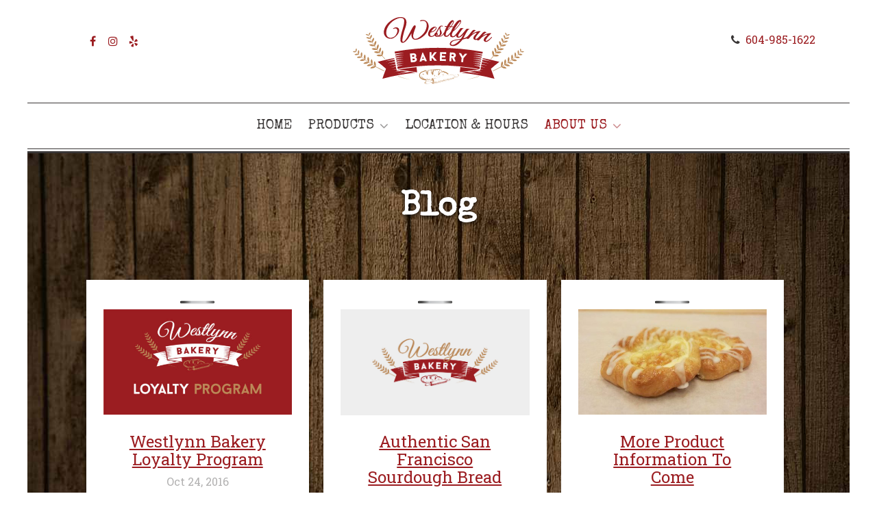

--- FILE ---
content_type: text/html; charset=UTF-8
request_url: https://www.westlynnbakery.ca/about/blog/
body_size: 20595
content:
<!DOCTYPE html>
<html lang="en-CA">
<head>
<meta charset="UTF-8">
<meta name="viewport" content="width=device-width, initial-scale=1">
<link rel="profile" href="http://gmpg.org/xfn/11">
<link rel="pingback" href="https://www.westlynnbakery.ca/xmlrpc.php">
<link rel="shortcut icon" href="https://www.westlynnbakery.ca/wp-content/themes/westlynn-bakery/images/favicon.png" />
<meta http-equiv="X-UA-Compatible" content="IE=edge">
<meta name='robots' content='index, follow, max-image-preview:large, max-snippet:-1, max-video-preview:-1' />

	<!-- This site is optimized with the Yoast SEO plugin v17.8 - https://yoast.com/wordpress/plugins/seo/ -->
	<title>Blog - Westlynn Bakery</title>
	<link rel="canonical" href="https://www.westlynnbakery.ca/about/blog/" />
	<meta property="og:locale" content="en_US" />
	<meta property="og:type" content="article" />
	<meta property="og:title" content="Blog - Westlynn Bakery" />
	<meta property="og:url" content="https://www.westlynnbakery.ca/about/blog/" />
	<meta property="og:site_name" content="Westlynn Bakery" />
	<meta name="twitter:card" content="summary" />
	<script type="application/ld+json" class="yoast-schema-graph">{"@context":"https://schema.org","@graph":[{"@type":"WebSite","@id":"https://www.westlynnbakery.ca/#website","url":"https://www.westlynnbakery.ca/","name":"Westlynn Bakery","description":"A North Shore Favourite Bakery for over 34 Years","potentialAction":[{"@type":"SearchAction","target":{"@type":"EntryPoint","urlTemplate":"https://www.westlynnbakery.ca/?s={search_term_string}"},"query-input":"required name=search_term_string"}],"inLanguage":"en-CA"},{"@type":["WebPage","CollectionPage"],"@id":"https://www.westlynnbakery.ca/about/blog/#webpage","url":"https://www.westlynnbakery.ca/about/blog/","name":"Blog - Westlynn Bakery","isPartOf":{"@id":"https://www.westlynnbakery.ca/#website"},"datePublished":"2016-06-11T01:49:04+00:00","dateModified":"2016-10-24T21:42:11+00:00","breadcrumb":{"@id":"https://www.westlynnbakery.ca/about/blog/#breadcrumb"},"inLanguage":"en-CA","potentialAction":[{"@type":"ReadAction","target":["https://www.westlynnbakery.ca/about/blog/"]}]},{"@type":"BreadcrumbList","@id":"https://www.westlynnbakery.ca/about/blog/#breadcrumb","itemListElement":[{"@type":"ListItem","position":1,"name":"Home","item":"https://www.westlynnbakery.ca/"},{"@type":"ListItem","position":2,"name":"About Us","item":"https://www.westlynnbakery.ca/about/"},{"@type":"ListItem","position":3,"name":"Blog"}]}]}</script>
	<!-- / Yoast SEO plugin. -->


<link rel='dns-prefetch' href='//maxcdn.bootstrapcdn.com' />
<link rel='dns-prefetch' href='//fonts.googleapis.com' />
<link rel='dns-prefetch' href='//s.w.org' />
<link rel="alternate" type="application/rss+xml" title="Westlynn Bakery &raquo; Feed" href="https://www.westlynnbakery.ca/feed/" />
<link rel="alternate" type="application/rss+xml" title="Westlynn Bakery &raquo; Comments Feed" href="https://www.westlynnbakery.ca/comments/feed/" />
		<script type="text/javascript">
			window._wpemojiSettings = {"baseUrl":"https:\/\/s.w.org\/images\/core\/emoji\/13.1.0\/72x72\/","ext":".png","svgUrl":"https:\/\/s.w.org\/images\/core\/emoji\/13.1.0\/svg\/","svgExt":".svg","source":{"concatemoji":"https:\/\/www.westlynnbakery.ca\/wp-includes\/js\/wp-emoji-release.min.js?ver=5.8.12"}};
			!function(e,a,t){var n,r,o,i=a.createElement("canvas"),p=i.getContext&&i.getContext("2d");function s(e,t){var a=String.fromCharCode;p.clearRect(0,0,i.width,i.height),p.fillText(a.apply(this,e),0,0);e=i.toDataURL();return p.clearRect(0,0,i.width,i.height),p.fillText(a.apply(this,t),0,0),e===i.toDataURL()}function c(e){var t=a.createElement("script");t.src=e,t.defer=t.type="text/javascript",a.getElementsByTagName("head")[0].appendChild(t)}for(o=Array("flag","emoji"),t.supports={everything:!0,everythingExceptFlag:!0},r=0;r<o.length;r++)t.supports[o[r]]=function(e){if(!p||!p.fillText)return!1;switch(p.textBaseline="top",p.font="600 32px Arial",e){case"flag":return s([127987,65039,8205,9895,65039],[127987,65039,8203,9895,65039])?!1:!s([55356,56826,55356,56819],[55356,56826,8203,55356,56819])&&!s([55356,57332,56128,56423,56128,56418,56128,56421,56128,56430,56128,56423,56128,56447],[55356,57332,8203,56128,56423,8203,56128,56418,8203,56128,56421,8203,56128,56430,8203,56128,56423,8203,56128,56447]);case"emoji":return!s([10084,65039,8205,55357,56613],[10084,65039,8203,55357,56613])}return!1}(o[r]),t.supports.everything=t.supports.everything&&t.supports[o[r]],"flag"!==o[r]&&(t.supports.everythingExceptFlag=t.supports.everythingExceptFlag&&t.supports[o[r]]);t.supports.everythingExceptFlag=t.supports.everythingExceptFlag&&!t.supports.flag,t.DOMReady=!1,t.readyCallback=function(){t.DOMReady=!0},t.supports.everything||(n=function(){t.readyCallback()},a.addEventListener?(a.addEventListener("DOMContentLoaded",n,!1),e.addEventListener("load",n,!1)):(e.attachEvent("onload",n),a.attachEvent("onreadystatechange",function(){"complete"===a.readyState&&t.readyCallback()})),(n=t.source||{}).concatemoji?c(n.concatemoji):n.wpemoji&&n.twemoji&&(c(n.twemoji),c(n.wpemoji)))}(window,document,window._wpemojiSettings);
		</script>
		<style type="text/css">
img.wp-smiley,
img.emoji {
	display: inline !important;
	border: none !important;
	box-shadow: none !important;
	height: 1em !important;
	width: 1em !important;
	margin: 0 .07em !important;
	vertical-align: -0.1em !important;
	background: none !important;
	padding: 0 !important;
}
</style>
	<link rel='stylesheet' id='sb_instagram_styles-css'  href='https://www.westlynnbakery.ca/wp-content/plugins/instagram-feed/css/sbi-styles.min.css?ver=2.9.8' type='text/css' media='all' />
<link rel='stylesheet' id='wp-block-library-css'  href='https://www.westlynnbakery.ca/wp-includes/css/dist/block-library/style.min.css?ver=5.8.12' type='text/css' media='all' />
<link rel='stylesheet' id='westlynn-bakery-style-css'  href='https://www.westlynnbakery.ca/wp-content/themes/westlynn-bakery/style.css?ver=5.8.12' type='text/css' media='all' />
<link rel='stylesheet' id='slicknav-style-css'  href='https://www.westlynnbakery.ca/wp-content/themes/westlynn-bakery/css/slicknav.css?ver=5.8.12' type='text/css' media='all' />
<link rel='stylesheet' id='font-awesome-css'  href='//maxcdn.bootstrapcdn.com/font-awesome/4.6.3/css/font-awesome.min.css?ver=5.8.12' type='text/css' media='all' />
<link rel='stylesheet' id='slick-style-css'  href='https://www.westlynnbakery.ca/wp-content/themes/westlynn-bakery/css/slick-theme.css?ver=5.8.12' type='text/css' media='all' />
<link rel='stylesheet' id='lightbox-style-css'  href='https://www.westlynnbakery.ca/wp-content/themes/westlynn-bakery/css/lightbox.css?ver=5.8.12' type='text/css' media='all' />
<link rel='stylesheet' id='gmd-google-fonts-css'  href='https://fonts.googleapis.com/css?family=Roboto+Slab%3A400%2C700%7CSpecial+Elite&#038;ver=5.8.12' type='text/css' media='all' />
<script type='text/javascript' src='https://www.westlynnbakery.ca/wp-includes/js/jquery/jquery.min.js?ver=3.6.0' id='jquery-core-js'></script>
<script type='text/javascript' src='https://www.westlynnbakery.ca/wp-includes/js/jquery/jquery-migrate.min.js?ver=3.3.2' id='jquery-migrate-js'></script>
<link rel="https://api.w.org/" href="https://www.westlynnbakery.ca/wp-json/" /><link rel="EditURI" type="application/rsd+xml" title="RSD" href="https://www.westlynnbakery.ca/xmlrpc.php?rsd" />
<link rel="wlwmanifest" type="application/wlwmanifest+xml" href="https://www.westlynnbakery.ca/wp-includes/wlwmanifest.xml" /> 
<meta name="generator" content="WordPress 5.8.12" />
<style type="text/css">.recentcomments a{display:inline !important;padding:0 !important;margin:0 !important;}</style>		<style type="text/css" id="wp-custom-css">
			.new-awards img {
width: auto;
height: 124px;
margin: 10px;
}

.awards {
margin-top: 70px;
}

.nsntwentyseventeen {
padding-top: 24px;
}

.nsn2018 {
padding-top: 24px;
}		</style>
		</head>

<body class="blog hfeed">
<script>
  (function(i,s,o,g,r,a,m){i['GoogleAnalyticsObject']=r;i[r]=i[r]||function(){
  (i[r].q=i[r].q||[]).push(arguments)},i[r].l=1*new Date();a=s.createElement(o),
  m=s.getElementsByTagName(o)[0];a.async=1;a.src=g;m.parentNode.insertBefore(a,m)
  })(window,document,'script','https://www.google-analytics.com/analytics.js','ga');

  ga('create', 'UA-87926337-1', 'auto');
  ga('send', 'pageview');

</script>
<div id="page" class="site">
	<a class="skip-link screen-reader-text" href="#main">Skip to content</a>

	<header id="masthead" class="site-header clear" role="banner">
		<div class="site-branding">
			<div class="header-social">
					<ul class="social-links">
					<li><a href="https://www.facebook.com/pages/Westlynn-Bakery/829306603765361" target="_blank"><i class="fa-fw fa fa-facebook"></i></a></li>
									<li><a href="https://www.instagram.com/westlynnbakery/" target="_blank"><i class="fa-fw fa fa-instagram"></i></a></li>
																	<li><a href="https://www.yelp.ca/biz/westlynn-bakery-north-vancouver" target="_blank"><i class="fa-fw fa fa-yelp"></i></a></li>
			</ul>
				</div>
			<h1 class="site-title"><a href="https://www.westlynnbakery.ca/" rel="home"><img class="site-logo" src="https://www.westlynnbakery.ca/wp-content/themes/westlynn-bakery/images/westlynn-bakery.svg" alt="Westlynn Bakery A North Shore Favourite Bakery for over 34 Years" /></a></h1>
						<div class="header-phone">
				<i class="fa-fw fa fa-phone"></i> <a href="tel:+1-604-985-1622">604-985-1622</a>
			</div>
					</div>
		<nav id="site-navigation" class="main-navigation" role="navigation">
			<div class="menu-primary-menu-container"><ul id="primary-menu" class="menu"><li id="menu-item-23" class="menu-item menu-item-type-post_type menu-item-object-page menu-item-home menu-item-23"><a href="https://www.westlynnbakery.ca/">Home</a></li>
<li id="menu-item-20" class="menu-item menu-item-type-post_type menu-item-object-page menu-item-has-children menu-item-20"><a href="https://www.westlynnbakery.ca/products/">Products</a>
<ul class="sub-menu">
	<li id="menu-item-306" class="menu-item menu-item-type-taxonomy menu-item-object-product-department menu-item-306"><a href="https://www.westlynnbakery.ca/departments/breads-and-buns/">Breads &amp; Buns</a></li>
	<li id="menu-item-307" class="menu-item menu-item-type-taxonomy menu-item-object-product-department menu-item-307"><a href="https://www.westlynnbakery.ca/departments/pastries-and-pies/">Pastries &amp; Pies</a></li>
	<li id="menu-item-308" class="menu-item menu-item-type-taxonomy menu-item-object-product-department menu-item-308"><a href="https://www.westlynnbakery.ca/departments/desserts-cookies-slices/">Desserts, Cookies &amp; Slices</a></li>
	<li id="menu-item-311" class="menu-item menu-item-type-taxonomy menu-item-object-product-department menu-item-311"><a href="https://www.westlynnbakery.ca/departments/savoury/">Savoury</a></li>
</ul>
</li>
<li id="menu-item-180" class="menu-item menu-item-type-post_type menu-item-object-page menu-item-180"><a href="https://www.westlynnbakery.ca/location-hours/">Location &#038; Hours</a></li>
<li id="menu-item-219" class="menu-item menu-item-type-post_type menu-item-object-page current-page-ancestor current-menu-ancestor current-menu-parent current-page-parent current_page_parent current_page_ancestor menu-item-has-children menu-item-219"><a href="https://www.westlynnbakery.ca/about/">About Us</a>
<ul class="sub-menu">
	<li id="menu-item-222" class="menu-item menu-item-type-post_type menu-item-object-page current-menu-item page_item page-item-83 current_page_item current_page_parent menu-item-222"><a href="https://www.westlynnbakery.ca/about/blog/" aria-current="page">Blog</a></li>
</ul>
</li>
</ul></div>		</nav>
	</header>

	<div id="content" class="site-content">
	<div id="primary" class="content-area">
		<main id="main" class="site-main">

			<header class="page-header">
				<h1 class="page-title">Blog			</header>

			<div id="blog-list" class="flex-container">
								<article id="post-211" class="archive blog post-211 post type-post status-publish format-standard has-post-thumbnail hentry category-offers">
					<img class="staple" src="https://www.westlynnbakery.ca/wp-content/themes/westlynn-bakery/images/staple.png" alt="" />
					<div class="thumb-wrapper">
						<div class="entry-thumbnail">
							<a href="https://www.westlynnbakery.ca/westlynn-bakery-loyalty-program/">
							<img width="500" height="281" src="https://www.westlynnbakery.ca/wp-content/uploads/2016/10/westlynn-bakery-loyalty-program-500x281.jpg" class="attachment-medium size-medium wp-post-image" alt="westlynn bakery loyalty program" loading="lazy" srcset="https://www.westlynnbakery.ca/wp-content/uploads/2016/10/westlynn-bakery-loyalty-program-500x281.jpg 500w, https://www.westlynnbakery.ca/wp-content/uploads/2016/10/westlynn-bakery-loyalty-program-1000x563.jpg 1000w, https://www.westlynnbakery.ca/wp-content/uploads/2016/10/westlynn-bakery-loyalty-program.jpg 1200w" sizes="(max-width: 500px) 100vw, 500px" />							</a>
						</div>
					</div>
					<header class="entry-header">
						<h3><a href="https://www.westlynnbakery.ca/westlynn-bakery-loyalty-program/">Westlynn Bakery Loyalty Program</a></h3>
					</header>
					<div class="entry-content">
						<!--
						<h4 class="category"><a href="https://www.westlynnbakery.ca/category/offers/">Offers</a></h4>						-->
						<span class="entry-date">
						Oct 24, 2016						</span>
					</div>
				</article>
							<article id="post-214" class="archive blog post-214 post type-post status-publish format-standard hentry category-the-fresh-loaf">
					<img class="staple" src="https://www.westlynnbakery.ca/wp-content/themes/westlynn-bakery/images/staple.png" alt="" />
					<div class="thumb-wrapper">
						<div class="entry-thumbnail">
							<a href="https://www.westlynnbakery.ca/authentic-san-francisco-sourdough-bread/">
														<img src="https://www.westlynnbakery.ca/wp-content/themes/westlynn-bakery/images/default-thumbnail.jpg" alt="Authentic San Francisco Sourdough Bread" />
														</a>
						</div>
					</div>
					<header class="entry-header">
						<h3><a href="https://www.westlynnbakery.ca/authentic-san-francisco-sourdough-bread/">Authentic San Francisco Sourdough Bread</a></h3>
					</header>
					<div class="entry-content">
						<!--
						<h4 class="category"><a href="https://www.westlynnbakery.ca/category/the-fresh-loaf/">The Fresh Loaf</a></h4>						-->
						<span class="entry-date">
						Oct 21, 2016						</span>
					</div>
				</article>
							<article id="post-1" class="archive blog post-1 post type-post status-publish format-standard has-post-thumbnail hentry category-recipes">
					<img class="staple" src="https://www.westlynnbakery.ca/wp-content/themes/westlynn-bakery/images/staple.png" alt="" />
					<div class="thumb-wrapper">
						<div class="entry-thumbnail">
							<a href="https://www.westlynnbakery.ca/product-information-come/">
							<img width="500" height="281" src="https://www.westlynnbakery.ca/wp-content/uploads/2016/06/westlynn-bakery-danish-500x281.jpg" class="attachment-medium size-medium wp-post-image" alt="westlynn bakery danish" loading="lazy" srcset="https://www.westlynnbakery.ca/wp-content/uploads/2016/06/westlynn-bakery-danish-500x281.jpg 500w, https://www.westlynnbakery.ca/wp-content/uploads/2016/06/westlynn-bakery-danish-1000x563.jpg 1000w, https://www.westlynnbakery.ca/wp-content/uploads/2016/06/westlynn-bakery-danish.jpg 1200w" sizes="(max-width: 500px) 100vw, 500px" />							</a>
						</div>
					</div>
					<header class="entry-header">
						<h3><a href="https://www.westlynnbakery.ca/product-information-come/">More Product Information To Come</a></h3>
					</header>
					<div class="entry-content">
						<!--
						<h4 class="category"><a href="https://www.westlynnbakery.ca/category/recipes/">Recipes</a></h4>						-->
						<span class="entry-date">
						Jul 21, 2016						</span>
					</div>
				</article>
						</div>
		</main>
	</div>
	</div>

	<span class="back-to-top"><a href="#"><i class="fa-fw fa fa-angle-up"></i></a></span>

	<footer id="colophon" class="site-footer" role="contentinfo">

		<nav id="footer-navigation">
			<div class="menu-footer-menu-container"><ul id="footer-menu" class="menu"><li id="menu-item-27" class="menu-item menu-item-type-post_type menu-item-object-page menu-item-home menu-item-27"><a href="https://www.westlynnbakery.ca/">Home</a></li>
<li id="menu-item-24" class="menu-item menu-item-type-post_type menu-item-object-page menu-item-24"><a href="https://www.westlynnbakery.ca/products/">Products</a></li>
<li id="menu-item-26" class="menu-item menu-item-type-post_type menu-item-object-page menu-item-26"><a href="https://www.westlynnbakery.ca/location-hours/">Location &#038; Hours</a></li>
<li id="menu-item-220" class="menu-item menu-item-type-post_type menu-item-object-page current-page-ancestor menu-item-220"><a href="https://www.westlynnbakery.ca/about/">About Us</a></li>
</ul></div>		</nav>

		<div id="footer-widget-area" class="">

			<div class="footer-contact widget">
				<h2>Contact</h2>
				<ul class="contact-info">
										<li><i class="fa-fw fa fa-phone"></i> <a href="tel:+1-604-985-1622"><span itemprop="telephone">(604) 985-1622</span></a></li>
															<li><i class="fa-fw fa fa-envelope"></i> <a href="mailto:info@westlynnbakery.ca"><span itemprop="email">info@westlynnbakery.ca</span></a></li>
									</ul>
					<ul class="social-links">
					<li><a href="https://www.facebook.com/pages/Westlynn-Bakery/829306603765361" target="_blank"><i class="fa-fw fa fa-facebook"></i></a></li>
									<li><a href="https://www.instagram.com/westlynnbakery/" target="_blank"><i class="fa-fw fa fa-instagram"></i></a></li>
																	<li><a href="https://www.yelp.ca/biz/westlynn-bakery-north-vancouver" target="_blank"><i class="fa-fw fa fa-yelp"></i></a></li>
			</ul>
				</div>

		</div>

	</footer>

	<div class="site-info">
		<p><span class="copyright">&copy; 2026 Westlynn Bakery &ndash; A North Shore Favourite Bakery for over 34 Years</span><br /><span class="webdev">Site by <a href="http://www.glaciermediadigital.ca" target="_blank">Glacier Digital</a></p>
	</div>

</div>

<!-- Instagram Feed JS -->
<script type="text/javascript">
var sbiajaxurl = "https://www.westlynnbakery.ca/wp-admin/admin-ajax.php";
</script>
<script type='text/javascript' src='https://www.westlynnbakery.ca/wp-content/themes/westlynn-bakery/js/jquery.slicknav.js?ver=20151121' id='westlynn-bakery-navigation-js'></script>
<script type='text/javascript' src='https://www.westlynnbakery.ca/wp-content/themes/westlynn-bakery/js/jquery.slidereveal.js?ver=20151121' id='westlynn-bakery-networknav-js'></script>
<script type='text/javascript' src='https://www.westlynnbakery.ca/wp-content/themes/westlynn-bakery/js/slick.min.js?ver=20160423' id='westlynn-bakery-slickslider-js'></script>
<script type='text/javascript' src='https://www.westlynnbakery.ca/wp-content/themes/westlynn-bakery/js/skip-link-focus-fix.js?ver=20151215' id='westlynn-bakery-skip-link-focus-fix-js'></script>
<script type='text/javascript' src='https://www.westlynnbakery.ca/wp-includes/js/wp-embed.min.js?ver=5.8.12' id='wp-embed-js'></script>

<script type="text/javascript">
jQuery(document).ready(function(){
	jQuery('.main-navigation').slicknav();
});
</script>
<script type="text/javascript">
jQuery(document).ready(function(){
	jQuery('.slider').slick({
		arrows: false,
		dots: true,
		infinite: false,
		speed: 500,
		slidesToShow: 1,
		slidesToScroll: 1,
		variableWidth: false,
		centerMode: false,
 		mobileFirst: true,
 		adaptiveHeight: true,
	});
	jQuery('.gallery-slider').slick({
		arrows: true,
		dots: true,
	});
});
</script>
<script type="text/javascript">
jQuery(document).ready(function($) {
	jQuery('.accordion').find('.accordion-toggle').click(function(){
		jQuery('.accordion-toggle').not(jQuery(this)).removeClass('active');
		jQuery(this).toggleClass('active');
		jQuery(this).next().slideToggle('medium');
		jQuery('.accordion-content').not(jQuery(this).next()).slideUp('medium');
	});
});
</script>
<script>
jQuery(document).ready(function() {
	var offset = 750;
	var duration = 500;
	jQuery(window).scroll(function() {
		if (jQuery(this).scrollTop() > offset) {
			jQuery('.back-to-top').fadeIn(duration);
		} else {
			jQuery('.back-to-top').fadeOut(duration);
		}
	});
	jQuery('.back-to-top').click(function(event) {
		event.preventDefault();
		jQuery('html, body').animate({scrollTop: 0}, duration);
		return false;
	})
});
</script>

</body>
</html>


--- FILE ---
content_type: text/css
request_url: https://www.westlynnbakery.ca/wp-content/themes/westlynn-bakery/style.css?ver=5.8.12
body_size: 35495
content:
/*
Theme Name: Westlynn Bakery
Theme URI: http://glaciermediadigital.ca/
Author: Glacier Media Digital
Author URI: http://glaciermediadigital.ca/
Description: A modern, professional, responsive Wordpress website theme by Glacier Media Digital - optimized for Cafés & Bars.
Version: 1.0.0
License: Copyright Glacier Media Digital
License URI: http://glaciermediadigital.ca/
Text Domain: westlynn-bakery
Tags:

Westlynn Bakery is based on Underscores http://underscores.me/, (C) 2012-2016 Automattic, Inc.
Underscores is distributed under the terms of the GNU GPL v2 or later.

Normalizing styles have been helped along thanks to the fine work of
Nicolas Gallagher and Jonathan Neal http://necolas.github.com/normalize.css/
*/

/*--------------------------------------------------------------
>>> TABLE OF CONTENTS:
----------------------------------------------------------------
# Normalize
# Typography
# Elements
# Forms
# Navigation
	## Links
	## Menus
# Accessibility
# Alignments
# Clearings
# Widgets
# Content
	## Posts and pages
	## Asides
	## Comments
# Infinite scroll
# Media
	## Captions
	## Galleries
--------------------------------------------------------------*/

/*--------------------------------------------------------------
# Normalize
--------------------------------------------------------------*/
html {
	font-family: sans-serif;
	-webkit-text-size-adjust: 100%;
	-ms-text-size-adjust:     100%;
}

body {
	margin: 0;
}

article,
aside,
details,
figcaption,
figure,
footer,
header,
main,
menu,
nav,
section,
summary {
	display: block;
}

audio,
canvas,
progress,
video {
	display: inline-block;
	vertical-align: baseline;
}

audio:not([controls]) {
	display: none;
	height: 0;
}

[hidden],
template {
	display: none;
}

a {
	background-color: transparent;
}

a:active,
a:hover {
	outline: 0;
}

abbr[title] {
	border-bottom: 1px dotted;
}

b,
strong {
	font-weight: bold;
}

dfn {
	font-style: italic;
}

h1 {
	font-size: 2em;
	margin: 0.67em 0;
}

mark {
	background: #ff0;
	color: #000;
}

small {
	font-size: 80%;
}

sub,
sup {
	font-size: 75%;
	line-height: 0;
	position: relative;
	vertical-align: baseline;
}

sup {
	top: -0.5em;
}

sub {
	bottom: -0.25em;
}

img {
	border: 0;
}

svg:not(:root) {
	overflow: hidden;
}

figure {
	margin: 1em 40px;
}

hr {
	box-sizing: content-box;
	height: 0;
}

pre {
	overflow: auto;
}

code,
kbd,
pre,
samp {
	font-family: monospace, monospace;
	font-size: 1em;
}

button,
input,
optgroup,
select,
textarea {
	color: inherit;
	font: inherit;
	margin: 0;
}

button {
	overflow: visible;
}

button,
select {
	text-transform: none;
}

button,
html input[type="button"],
input[type="reset"],
input[type="submit"] {
	-webkit-appearance: button;
	cursor: pointer;
}

button[disabled],
html input[disabled] {
	cursor: default;
}

button::-moz-focus-inner,
input::-moz-focus-inner {
	border: 0;
	padding: 0;
}

input {
	line-height: normal;
}

input[type="checkbox"],
input[type="radio"] {
	box-sizing: border-box;
	padding: 0;
}

input[type="number"]::-webkit-inner-spin-button,
input[type="number"]::-webkit-outer-spin-button {
	height: auto;
}

input[type="search"]::-webkit-search-cancel-button,
input[type="search"]::-webkit-search-decoration {
	-webkit-appearance: none;
}

fieldset {
	border: 1px solid #c0c0c0;
	margin: 0 2px;
	padding: 0.35em 0.625em 0.75em;
}

legend {
	border: 0;
	padding: 0;
}

textarea {
	overflow: auto;
}

optgroup {
	font-weight: bold;
}

table {
	border-collapse: collapse;
	border-spacing: 0;
}

td,
th {
	padding: 0;
}

/*--------------------------------------------------------------
# Typography
--------------------------------------------------------------*/
body,
button,
input,
select,
textarea {
	color: rgb(57,54,54);
	font: 400 normal 1em/1 'Roboto Slab', Times, serif;
}

h1 {
	font: 400 normal 3em/1.25 'Special Elite', cursive;
	color: rgb(57,54,54);
	letter-spacing: -0.01em;
	margin: 0 auto 0.5em;
}
h2 {
	font: 700 normal 2em/1.1 'Roboto Slab', cursive;
	color: rgb(155,28,32);
	margin: 0 auto 0.5em;
}
h3 {
	font: 400 normal 1.5em/1.1 'Roboto Slab', Times, serif;
	color: rgb(155,28,32);
	margin: 0 auto 0.5em;
}
h4 {
	font: 700 normal 1em/1.1 'Roboto Slab', Times, serif;
	color: rgb(187,136,87);
	text-transform: uppercase;
	margin: 0 auto 0.25em;
}
h5 {
	font: 700 normal 1em/1.2 'Roboto Slab', Times, serif;
	color: rgb(155,28,32);
	letter-spacing: 0.05em;
	text-transform: uppercase;
	margin: 0 auto 0.25em;
}
h6 {
	font: 700 normal 1em/1.2 'Roboto Slab', Times, serif;
	color: rgb(57,54,54);
	letter-spacing: 0.05em;
	text-transform: uppercase;
	margin: 0 auto 0.25em;
}
.rule {
    position: relative;
    z-index: 1;
    overflow: hidden;
    text-align: center;
}
.rule span {
	padding: 0 25px;
	background: inherit;
}
.rule:before, 
.rule:after {
    position: absolute;
    top: 50%;
    overflow: hidden;
    width: 50%;
    height: 1px;
    content: '\a0';
    background-color: #ddd;
}
.rule:before {
    margin-left: -50%;
    margin-right: 25px;
    text-align: right;
}

p, ul, ol {
	font: 300 normal 1em/1.5 'Roboto Slab', Times, serif;
	color: rgb(57,54,54);
	margin: 0 auto 1em;
}

dfn,
cite,
em,
i {
	font-style: italic;
}

blockquote {
	margin: 0 1.5em;
}

address {
	margin: 0 0 1.5em;
}

pre {
	background: #eee;
	font-family: "Courier 10 Pitch", Courier, monospace;
	font-size: 15px;
	font-size: 0.9375rem;
	line-height: 1.6;
	margin-bottom: 1.6em;
	max-width: 100%;
	overflow: auto;
	padding: 1.6em;
}

code,
kbd,
tt,
var {
	font-family: Monaco, Consolas, "Andale Mono", "DejaVu Sans Mono", monospace;
	font-size: 15px;
	font-size: 0.9375rem;
}

abbr,
acronym {
	border-bottom: 1px dotted #666;
	cursor: help;
}

mark,
ins {
	background: #fff9c0;
	text-decoration: none;
}

big {
	font-size: 125%;
}

/*--------------------------------------------------------------
# Elements
--------------------------------------------------------------*/
html {
	box-sizing: border-box;
}

*,
*:before,
*:after { 
	box-sizing: inherit;
}

body {
	background: #fff; 
}

blockquote:before,
blockquote:after,
q:before,
q:after {
	content: "";
}

blockquote,
q {
	quotes: "" "";
}

hr {
	background-color: #ccc;
	border: 0;
	height: 1px;
	margin-bottom: 1.5em;
}

ul,
ol {
	margin: 0 0 0 1.25em;
	padding: 0;
}

ul {
	list-style: disc;
}

ol {
	list-style: decimal;
}

li > ul,
li > ol {
	margin-bottom: 0;
	margin-left: 1.5em;
}

dt {
	font-weight: bold;
}

dd {
	margin: 0 1.5em 1.5em;
}

img {
	height: auto; 
	max-width: 100%;
	vertical-align: middle;
}

table {
	margin: 0 0 1.5em;
	width: 100%;
}

/*--------------------------------------------------------------
## Tables
--------------------------------------------------------------*/
table {
	margin: 25px auto;
	text-align: left;
	border: 1px solid #ddd;
	border-collapse: separate;
	border-spacing: 0;
}
table thead {
	border-bottom: 1px solid #ddd;
	background: #eee;
}
table thead th {
	font-weight: 300;
	color: rgb(155,28,32);
	padding: 10px 25px;
}
table tr td {
	padding: 10px 25px;
	border-top: 1px solid #ddd;
}

/*--------------------------------------------------------------
# Structure
--------------------------------------------------------------*/

/* Global
--------------------------------------------------------------*/
.flex-container {
	display: -ms-flexbox;
	display: -webkit-flex;
	display: flex;
	-ms-flex-direction: row;
	-ms-flex-wrap: wrap;
    -webkit-flex-direction: row;
    -webkit-flex-wrap: wrap;
	flex-flow: row wrap;
	-ms-flex-pack: start;
	-webkit-justify-content: flex-start;
	justify-content: flex-start;
	-ms-flex: 0 0 100%;
	-webkit-flex: 0 0 100%;
	flex: 0 0 100%;
	margin: 0;
	padding: 0;
}

/* Layout
--------------------------------------------------------------*/
.site {
	margin: 0 auto;
	padding: 0;
	max-width: 1200px;
}
.site-content {
	margin: 3px auto 0;
	padding: 0;
	border-top: 3px solid rgb(57,54,54);
}
#primary {
	width: 100%;
	margin: 0;
	padding: 0;
}
.site-main {
	margin: 0 auto;
	padding: 0;
}
#secondary {
	width: 100%;
	margin: 0;
	padding: 0;
}

/*--------------------------------------------------------------
# Forms
--------------------------------------------------------------*/
button,
input[type="button"],
input[type="reset"],
input[type="submit"] {
	font: 700 normal 1em/1 'PT Sans', 'Helvetica Neue', Helvetica, sans-serif;
	color: #fff;
	padding: 11px 15px;
	border: none;
	border-radius: 0;
	background: rgb(155,28,32);
	transition: all 0.5s ease;
}

button:hover,
input[type="button"]:hover,
input[type="reset"]:hover,
input[type="submit"]:hover {
	background: rgb(57,54,54);
}

button:focus,
input[type="button"]:focus,
input[type="reset"]:focus,
input[type="submit"]:focus,
button:active,
input[type="button"]:active,
input[type="reset"]:active,
input[type="submit"]:active {
}

input[type="text"],
input[type="email"],
input[type="url"],
input[type="password"],
input[type="search"],
input[type="number"],
input[type="tel"],
input[type="range"],
input[type="date"],
input[type="month"],
input[type="week"],
input[type="time"],
input[type="datetime"],
input[type="datetime-local"],
input[type="color"],
textarea {
	-webkit-appearance: none;
	-webkit-border-radius: 0;
	color: #666;
	border: 1px solid #ddd;
	border-radius: 0;
}

select {
	-moz-appearance: none;
	-webkit-appearance: none;
	-webkit-border-radius: 0;
	appearance: none;
	cursor: pointer;
	margin: 0 auto;
	padding: 10px 40px 10px 15px;
	max-width: 300px;
	color: #444;
	line-height: 16px;
	border-radius: 0;
	border: 1px solid #444;
	background: url('images/dropdown-arrow.png') #fff right center no-repeat;
}

input[type="text"]:focus,
input[type="email"]:focus,
input[type="url"]:focus,
input[type="password"]:focus,
input[type="search"]:focus,
input[type="number"]:focus,
input[type="tel"]:focus,
input[type="range"]:focus,
input[type="date"]:focus,
input[type="month"]:focus,
input[type="week"]:focus,
input[type="time"]:focus,
input[type="datetime"]:focus,
input[type="datetime-local"]:focus,
input[type="color"]:focus,
textarea:focus {
	color: #111;
}

input[type="text"],
input[type="email"],
input[type="url"],
input[type="password"],
input[type="search"],
input[type="number"],
input[type="tel"],
input[type="range"],
input[type="date"],
input[type="month"],
input[type="week"],
input[type="time"],
input[type="datetime"],
input[type="datetime-local"],
input[type="color"] {
	padding: 8px;
}

textarea {
	padding-left: 8px;
	width: 100%;
}

/* Ninja Forms */
.ninja-forms-form-wrap {
	clear: both;
	margin: 2em 0;
	padding: 0;
	border-radius: 0;
	border: 1px solid rgba(255,255,255,0.1);
}
.ninja-forms-form-title {
	margin: 0;
	padding: 15px 25px;
	font: 300 normal 1.5em/1.1 'Roboto Slab', Times, serif;
	color: rgb(155,28,32);
	font-size: 1.5em;
	border-bottom: 1px solid rgba(255,255,255,0.1);
	background: rgba(255,255,255,0.05);
}
.ninja-forms-response-msg p {
	margin: 0;
	padding: 10px 25px;
	color: #fff;
	border-bottom: 1px solid rgba(255,255,255,0.1);
}
.ninja-forms-form-wrap form {
	margin: 0;
	padding: 0;
}
.ninja-forms-required-items {
	margin: 0 0 1em;
	padding: 10px 25px;
	color: #888;
}
.ninja-forms-req-symbol {
    color: rgb(155,28,32) !important;
}
.field-wrap {
	text-align: left;
    font-weight: 300;
	margin-bottom: 10px !important;
	padding: 3px 25px;
}
.field-wrap input[type=text],
.field-wrap textarea {
	border: none;
	background: rgba(255,255,255,0.05);
}
.ninja-forms-form-wrap label {
    font-weight: 300 !important;
}
#ui-datepicker-div {
	padding: 15px;
	background: rgb(19,18,24) !important;
	box-shadow: 0 2px 4px rgba(0,0,0,0.75);
}
input.ninja-forms-datepicker {
}
.ninja-forms-field-description {
	clear: both;
}

/*--------------------------------------------------------------
# Navigation
--------------------------------------------------------------*/
/*--------------------------------------------------------------
## Links
--------------------------------------------------------------*/
a {
	color: rgb(155,28,32);
}
a:visited {
	color: rgb(155,28,32);
}
a:hover,
a:focus,
a:active {
	color: rgb(57,54,54);
}
a:focus,
a:hover,
a:active {
	outline: 0;
}

/* Styled Links */
a.btn {
	display: inline-block;
	font: 700 normal 16px/1 Georgia, serif;
	text-align: center;
	color: #fff;
	margin: 0 auto;
	padding: 12px 20px;
	text-decoration: none;
	border-radius: 0;
	background: rgb(155,28,32);
	transition: all 0.5s ease;
}
.more::after {
	font-family: FontAwesome;
	content: "\f105";
	margin-left: 8px;
	color: inherit;
	opacity: 0.5;
}
.less::before {
	font-family: FontAwesome;
	content: "\f104";
	margin-right: 8px;
	color: inherit;
	opacity: 0.5;
}
.btn .fa {
	margin-left: 8px;
}
a.btn.small {
	font-size: 75%;
}
a.btn.large {
	font-size: 125%;
}
a.btn.light {
	color: rgb(19,18,24);
	background: rgb(178,177,177);
}
a.btn.dark {
	color: #fff;
	background: rgb(94,44,0);
}
a.btn.white {
	color: rgb(155,28,32);
	background: #fff;
}
a.btn.transparent {
	color: rgb(79,76,77);
	border: 1px solid rgb(79,76,77);
	background: none;
}
a.btn.transparent.white {
	color: #fff;
	border: 1px solid #fff;
	background: none;
}
a.btn:hover {
	opacity: 0.75;
}

/*--------------------------------------------------------------
## Menus
--------------------------------------------------------------*/
/* Primary Menu */
.main-navigation {
	display: none;
	width: 100%;
	margin: 0;
	padding: 0;
	text-align: center;
	border-top: 1px solid rgb(57,54,54);
	border-bottom: 1px solid rgb(57,54,54);
}
.menu {
	display: inline-block;
	list-style: none;
	margin: 0 auto;
	padding: 0;
}
.menu li {
	position: relative;
	display: inline-block;
	padding: 0;
}
.menu li a {
	display: block;
	color: rgb(57,54,54);
	font: 400 normal 20px/1 'Special Elite', serif;
	padding: 23px 10px;
	text-transform: uppercase;
	text-decoration: none;
	vertical-align: middle;
}
.menu li.menu-item-has-children > a::after {
	float: right;
	content: "\f107";
	font-family: 'FontAwesome';
	text-decoration: none;
	color: inherit;
	opacity: 0.5;
	font-size: 20px;
	padding-left: 8px;
	border: none;
	vertical-align: baseline;
}
.menu ul li.menu-item-has-children > a::after {
	content: "\f105";
}
.menu li:hover > a {
	color: rgb(155,28,32);
}

/* Submenu */
.menu ul {
	display: none;
}
.menu li:hover > ul {
	display: block;
	position: absolute;
	top: 66px;
	left: auto;
	margin: 0 0 0 -15px;
	padding: 10px 0;
	text-align: left;
	z-index: 9999;
	background: rgb(155,28,32);
}
.menu ul li {
	float: none;
	display: block;
	margin: 0;
	padding: 0;
}
.menu ul li a {
	color: #fff;
	line-height: 1;
	padding: 12px 20px;
	white-space: nowrap;
}
.menu ul li:hover > a {
	color: rgb(57,54,54);
}

/* Sub-Submenu */
.menu ul ul {
	display: none;
}
.menu ul li:hover ul {
	display: block;
	position: absolute;
	top: 0;
	left: calc(100% + 10px);
	min-width: 250px;
	border-left: 5px solid rgba(0,0,0,0.05);
	background: rgb(230,218,200);
}

/* Current Page */
.menu .current_page_item > a,
.menu .current_page_ancestor > a,
.menu .current-menu-item > a,
.menu .current-menu-parent > a,
.menu .current-menu-ancestor > a {
	color: rgb(155,28,32);
}
.sub-menu .current-menu-item > a {
	color: rgb(57,54,54);
}

/* Footer Menu */
#footer-navigation {
	margin: 3px auto 0;
	text-align: center;
	border-top: 3px solid rgb(57,54,54);
	border-bottom: 1px solid rgb(57,54,54);
}
#footer-navigation ul {
	margin: 0 auto;
	padding: 25px;
	list-style-type: none;
	text-align: center;
}
#footer-navigation li {
	display: inline-block;
	margin: 0;
}
#footer-navigation li a {
	display: inline-block;
	color: rgb(57,54,54);
	font: 400 normal 1em/1 'Special Elite', Times, serif;
	padding: 5px 10px;
	text-decoration: none;
}
#footer-navigation li a:hover {
	color: rgb(155,28,32);
}
#footer-navigation .current_page_item > a,
#footer-navigation .current_page_parent > a,
#footer-navigation .current_page_ancestor > a,
#footer-navigation .current-menu-item > a,
#footer-navigation .current-menu-parent > a,
#footer-navigation .current-menu-ancestor > a {
	color: rgb(155,28,32);
}

/*--------------------------------------------------------------
# Social Media Lists
--------------------------------------------------------------*/
.social-links {
	display: inline-block;
	list-style-type: none;
	margin: 0 auto;
	padding: 0;
	line-height: 1;
}
.social-links li {
	float: left;
	display: inline-block;
	margin: 0 10px 0 0;
	padding: 0;
}
.social-links li:last-of-type {
	margin: 0;
}
.social-links li a {
	color: #fff;
}
.social-links .fa {
	display: inline-block;
	width: 20px;
	height: 20px;
	padding: 2px;
	font-size: 16px;
	line-height: 16px;
	color: rgb(155,28,32);
	text-align: center;
	transition: all 0.5s ease;
}
.social-links .fa:hover {
	color: rgb(155,28,32);
}

/*--------------------------------------------------------
##	Accordion
--------------------------------------------------------*/
.accordion .accordion-toggle {
	width: 100%;
	margin: 0;
	cursor: pointer;
}
.accordion .accordion-toggle::before {
	content: '\f067';
	font-family: FontAwesome;
	font-size: 75%;
	color: rgb(155,28,32);
	margin-right: 0.75em;
}
.accordion .accordion-toggle.active::before {
	content: '\f068';
}
.accordion .toggle:first-of-type {
	border: none;
}
.accordion .accordion-toggle:focus,
.accordion .accordion-toggle:active {
	outline: none;
}
.accordion .accordion-content {
	display: none;
	padding: 1em 0 0;
}

/*--------------------------------------------------------------
## Numeric Pagination
--------------------------------------------------------------*/
.custom-pagination {
	margin: 25px auto;
	padding: 0;
	text-align: center;
}
.custom-pagination * {
	display: inline-block;
	vertical-align: middle;
}
.custom-pagination .fa {
	margin: 0;
	padding: 0;
}
.custom-pagination a {
	color: #ccc;
	font-size: 16px;
	font-weight: 400;
	line-height: 1;
	margin: 0;
	width: 40px;
	height: 40px;
	padding: 12px;
	text-decoration: none;
	border: 2px solid #ccc;
	transition: all 0.5s ease;
}
.custom-pagination a:hover {
	color: rgb(155,28,32);
	border-color: rgb(155,28,32);
}
.custom-pagination .dots {
	color: #ccc;
	margin: 0;
	padding: 0.25em 0.8125em;
}
.custom-pagination .current {
	width: 40px;
	height: 40px;
	margin: 0;
	padding: 12px;
	color: #fff;
	font-size: 16px;
	font-weight: 400;
	line-height: 1;
	text-decoration: none;
	border: none;
	background: rgb(155,28,32);
}

/*--------------------------------------------------------------
## Posts/Comments Navigation
--------------------------------------------------------------*/
.site-main .comment-navigation,
.site-main .post-navigation {
	margin: 0;
	overflow: hidden;
	padding: 0;
	border: 1px solid #ddd;
}
.nav-links {
	width: 100%;
	display: inline-block;
	margin: 0;
}
.nav-previous,
.nav-next {
	width: 50%;
	max-width: 50%;
	padding: 1.5em;
}
.nav-previous a,
.nav-next a {
	font-size: 1em;
	font-weight: 400;
	color: #777;
}
.nav-previous::before {
	content: '\f104';
	font-family: FontAwesome;
	color: rgb(34,34,34);
	margin-right: 1em;
}
.nav-previous a:hover,
.nav-next a:hover {
	color: rgb(34,34,34);
}
.nav-next::after {
	content: '\f105';
	font-family: FontAwesome;
	color: rgb(34,34,34);
	margin-left: 1em;
}
.comment-navigation .nav-previous,
.post-navigation .nav-previous {
	float: left;
	border-right: 1px solid #ddd;
}
.comment-navigation .nav-next,
.post-navigation .nav-next {
	float: right;
	text-align: right;
}

/* Custom Prev/Next Navigation */
.custom-post-navigation {
	width: auto;
	margin: 0 auto 25px;
	padding: 0;
	line-height: 1;
	text-align: center;
}
.custom-post-navigation .nav-links {
	display: inline-block;
	width: auto;
	margin: 0 auto;
	padding: 0;
	border: 1px solid #ddd;
}
.custom-post-navigation a {
	float: left;
	width: 40px;
	height: 40px;
	padding: 10px;
	font-size: 20px;
	color: #777;
	font-weight: 400;
	text-align: center;
	line-height: 1;
	transition: all 0.5s ease;
}
.custom-post-navigation a:hover {
	color: rgb(155,28,32);
	background: rgb(237,238,236);
}
.custom-post-navigation a:last-of-type {
	width: 39px;
	border-left: 1px solid #ddd;
}

/*--------------------------------------------------------------
## Back To Top
--------------------------------------------------------------*/
.back-to-top {
	position: fixed;
	bottom: 0;
	right: 0;
	width: 60px;
	height: 60px;
	display: none;
}
.back-to-top a {
	display: block;
	color: #fff;
	text-decoration: none;
	font-size: 20px;
	line-height: 1;
	padding: 20px;
	vertical-align: middle;
	background: rgb(57,54,54);
	transition: all 0.5s ease;
}
.back-to-top .fa {
	vertical-align: middle;
}
.back-to-top a:hover {
	background: rgb(155,28,32);
}

/*--------------------------------------------------------------
# Accessibility
--------------------------------------------------------------*/
/* Text meant only for screen readers. */
.screen-reader-text {
	clip: rect(1px, 1px, 1px, 1px);
	position: absolute !important;
	height: 1px;
	width: 1px;
	overflow: hidden;
}
.screen-reader-text:focus {
	background-color: #f1f1f1;
	border-radius: 3px;
	box-shadow: 0 0 2px 2px rgba(0, 0, 0, 0.6);
	clip: auto !important;
	color: #21759b;
	display: block;
	font-size: 14px;
	font-size: 0.875rem;
	font-weight: bold;
	height: auto;
	left: 5px;
	line-height: normal;
	padding: 15px 23px 14px;
	text-decoration: none;
	top: 5px;
	width: auto;
	z-index: 100000; /* Above WP toolbar. */
}
/* Do not show the outline on the skip link target. */
#content[tabindex="-1"]:focus {
	outline: 0;
}

/*--------------------------------------------------------------
# Alignments
--------------------------------------------------------------*/
.alignleft {
	display: inline;
	float: left;
	margin-right: 1.5em;
}
.alignright {
	display: inline;
	float: right;
	margin-left: 1.5em;
}
.aligncenter {
	clear: both;
	display: block;
	margin-left: auto;
	margin-right: auto;
}

/*--------------------------------------------------------------
# Clearings
--------------------------------------------------------------*/
.clear:before,
.clear:after,
.entry-content:before,
.entry-content:after,
.comment-content:before,
.comment-content:after,
.site-header:before,
.site-header:after,
.site-content:before,
.site-content:after,
.site-footer:before,
.site-footer:after {
	content: "";
	display: table;
	table-layout: fixed;
}
.clear:after,
.entry-content:after,
.comment-content:after,
.site-header:after,
.site-content:after,
.site-footer:after {
	clear: both;
}

/*--------------------------------------------------------------
# Widgets
--------------------------------------------------------------*/
.widget {
	margin: 0 0 1.5em;
}
.widget select {
	max-width: 100%;
}

/*--------------------------------------------------------------
# Content
--------------------------------------------------------------*/
/*--------------------------------------------------------------
## Header
--------------------------------------------------------------*/

/* Site Header */
.site-header {
	position: relative;
	width: 100%;
	margin: 0 auto;
	padding: 0;
	text-align: center;
}
h1.site-title {
	display: inline-block;
	margin: 0 auto;
	text-align: center;
}
h1.site-title a,
h1.site-title img {
	display: block;
	vertical-align: middle;
}
.site-branding {
	padding: 25px;
}
.site-logo {
	width: 250px;
	margin: 0;
}
.header-social {
	width: 100%;
	padding: 25px;
}
.header-phone {
	width: 100%;
	padding: 25px;
}
.header-phone a {
	color: rgb(155,28,32);
	text-decoration: none;
}
.header-phone a:hover {
	color: rgb(57,54,54);
}

/*--------------------------------------------------------------
## Front Page
--------------------------------------------------------------*/
#front-hero {
	position: relative;
	width: 100%;
	margin: 3px auto 25px;
}
#front-hero .entry-thumbnail {
	padding-bottom: 55%;
}
#front-hero .cta-block {
	position: absolute;
	top: 50%;
	left: 0;
	right: 0;
	transform: translateY(-50%);
  	width: 90%;
	margin: 0 auto;
	padding: 25px;
	text-align: center;
}
h1.hero-title {
	color: #fff;
	font-size: 5.5vw;
	font-weight: 700;
	text-shadow: 0 2px 5px rgba(0,0,0,0.75);
}
#front-hero .cta-block .btn {
	color: #fff;
	text-transform: uppercase;
	margin: 5px auto;
}
.home .page-content {
	text-align: center;
}
.awards {
	padding-top: 25px;
}
.awards img {
	width: auto;
	height: 150px;
}
#instagram {
	width: 100%;
	margin: 3px auto 0;
	padding: 25px 0;
	text-align: center;
}
#home-latest {
	width: 100%;
	margin: 3px auto 0;
	padding: 25px;
	text-align: center;
	background: url('images/brown-wood-texture.jpg') center center repeat-y;
}
#home-latest h1,
.blog .site-main h1 {
	width: 100%;
	color: #fff;
	font-weight: 700;
	text-shadow: 0 2px 5px rgba(0,0,0,0.75);
}
.latest-news {
	margin: 15px auto;
}
.latest-news article.archive.blog {
	box-shadow: 0 4px 8px rgba(0,0,0,0.75);
}

/*--------------------------------------------------------------
# Products
--------------------------------------------------------------*/
#products {
	margin: 25px auto;
}
#products h2 {
	margin: 0 auto 15px;
	padding: 25px;
	text-align: center;
	background: #eee;
}
.product-list {
	-ms-flex-pack: center;
	-webkit-justify-content: center;
	justify-content: center;
	margin: 0 auto;
	padding: 0;
}
article.archive.product {
	margin: 0 5px 10px 0;
	padding: 0;
	border-bottom: 1px solid #ddd;
	box-shadow: none;
}
.archive.product .entry-thumbnail {
	padding-bottom: 70%;
}
.archive.product h3 {
	color: rgb(57,54,54);
	font-size: 16px;
	font-weight: 700;
	text-align: center;
	padding: 15px;
}

/*--------------------------------------------------------------
## Photo Gallery
--------------------------------------------------------------*/
#site-gallery {
	max-width: 1100px;
	margin: 0 auto 25px;
}
#site-gallery .slider {
	margin: 0 auto;
}

/*--------------------------------------------------------------
## Testimonials
--------------------------------------------------------------*/
article.testimonial {
	padding-bottom: 25px;
}
.testimonial h4 {
	display: inline-block;
	font-size: 16px;
	font-weight: 300;
	color: rgb(155,28,32);
}
.testimonial-customer {
}
.testimonial-location {
	display: inline-block;
	color: #aaa;
	font-size: 13px;
	font-weight: 400;
	text-transform: none;
	margin-left: 6px;
}

/*--------------------------------------------------------------
## FAQs
--------------------------------------------------------------*/
.faqs {
	max-width: 800px;
	margin: 10px auto 25px;
	padding: 0;
	text-align: left;
	border: 1px solid rgba(255,255,255,0.1);
}
.faqs article {
	margin: 0;
	padding: 1em;
	border-top: 1px solid rgba(255,255,255,0.1);
}
.faqs article:first-of-type {
	border-top: none;
}
.faqs article:last-of-type {
}
.faqs .accordion-toggle {
	font-size: 16px;
}
.faqs .accordion-content p {
	color: #aaa;
	margin: 0;
}

/*--------------------------------------------------------------
## Contact
--------------------------------------------------------------*/
ul.contact-info {
	margin: 10px auto 25px;
	padding: 0;
}
ul.contact-info li {
	display: block;
	margin-right: 5px;
}
ul.contact-info li .fa {
	margin-right: 12px;
}

/* Location */
.map-wrapper {
	width: 100%;
	margin: 0 auto 25px;
}
#location-map {
	position: relative;
	margin: 0;
	width: 100%;
	padding-bottom: 60%;
	overflow: hidden;
}
.google-map {
	width: 100%;
	height: 100%;
	border: none;
}
#marker-content {
	padding: 15px;
	font-size: 14px;
	text-align: left;
}
#marker-content p {
	margin: 0 auto 5px;
}
#marker-content a:not(.btn) {
	color: rgb(57,54,54);
}
.map-logo {
	max-width: 250px;
	margin: 0 auto 15px;
}

/*--------------------------------------------------------------
## Posts
--------------------------------------------------------------*/
.blog .site-main {
	padding: 25px;
	background: url('images/brown-wood-texture.jpg') center center repeat-y;
}

/* Archives */
article.archive {
	-ms-flex: 0 1 100%;
	-webkit-flex: 0 1 100%;
	flex: 0 1 100%;
	margin: 0 0 25px;
	padding: 0;
	background: #fff;
	box-shadow: 0 2px 6px rgba(0,0,0,0.25);
}
article.archive.blog {
	padding: 25px;
	text-align: center;
}
img.staple {
	width: 60px;
	margin: 0 auto 5px;
}
article.archive .entry-header {
	width: 100%;
	margin: 0;
	padding: 0 25px;
}
article.archive .entry-content {
	width: 100%;
	margin: auto 0 0;
	padding: 0;
}
h4.category {
	float: left;
	max-width: 40%;
	color: rgb(178,177,177);
	text-align: left;
}
h4.category a {
	font-size: 14px;
	color: rgb(155,28,32);
	text-decoration: none;
}
h4.category a:hover {
	color: rgb(57,54,54);
}
span.entry-date {
	color: rgb(178,177,177);
}

/* Single Posts */
.sticky {
	display: block;
}
.hentry {
	margin: 0 auto;
}
.entry-meta {
	max-width: 800px;
	margin: 0 auto 25px;
	text-align: center;
}
.posted-on {
	color: rgb(155,28,32);
}
.posted-on .fa {
	margin-right: 5px;
}
.byline,
.updated:not(.published) {
	display: none;
}
.single .byline,
.group-blog .byline {
	display: inline;
}
.single .entry-title {
	text-align: center;	
}
.entry-content,
.entry-summary {
	max-width: 800px;
	margin: 0 auto 10px;
	padding: 25px;
}
.thumb-wrapper {
	width: 100%;
	margin: 0 auto 25px;
}
.entry-thumbnail {
	position: relative;
	width: 100%;
	height: 0;
	margin: 0;
	padding-bottom: 56.25%;
	overflow: hidden;
}
.entry-thumbnail img {
	position: absolute;
	top: 0;
	left: 0;
	width: 100%;
	height: auto;
	vertical-align: middle;
}
.entry-thumbnail a {
	display: block;
}

/*--------------------------------------------------------------
## Pages
--------------------------------------------------------------*/
.page-header {
	margin: 25px auto;
}
.page-title {
	text-align: center;
}
.page-content {
	max-width: 750px;
	margin: 0 auto 25px;
	padding: 25px;
}
.page-links {
	clear: both;
	margin: 0 0 1.5em;
}
.not-found {
	text-align: center;
}

/*--------------------------------------------------------------
## Footer
--------------------------------------------------------------*/
#footer-cta {
	margin: 0 auto;
	padding: 50px 25px;
	text-align: center;
	background: rgb(57,54,54);
}
#footer-cta * {
	vertical-align: middle;
}
#footer-cta h2 {
	color: #fff;
	margin: 0 auto;
}
#footer-cta .btn {
	margin: 25px 0 0;
}

.site-footer {
	width: 100%;
	margin: 3px auto 0;
	padding: 0;
	border-top: 1px solid rgb(57,54,54);
	border-bottom: 1px solid rgb(57,54,54);
}

/* Footer Widgets */
#footer-widget-area {
	width: 100%;
	margin: 3px auto 0;
	padding: 0;
	border-top: 3px solid rgb(57,54,54);
}
#footer-widget-area .widget {
	width: 100%;
	max-width: 800px;
	margin: 0 auto;
	padding: 25px;
	text-align: center;
}
#footer-widget-area .widget h2 {
	color: rgb(155,28,32);
	margin: 0 auto 25px;
}
#footer-widget-area .widget input {
	margin: 0 auto 10px;
}

/* Footer Contact */
.schema-address > span {
	font-weight: 700;
}
.footer-contact a {
}
.footer-contact a:hover {
	text-decoration: none;
}
.footer-contact .social-links {
	margin: 15px auto 0;
}

.site-info {
	margin: 3px auto 0;
	padding: 23px;
	border-top: 3px solid rgb(57,54,54);
}
.site-info p {
	margin: 0 auto;
	font-size: 12px;
	color: rgb(178,177,177);
	line-height: 1;
}
.webdev,
.webdev a {
	color: rgb(178,177,177);
}

/*--------------------------------------------------------------
## Sidebar
--------------------------------------------------------------*/
.blog .format-aside .entry-title,
.archive .format-aside .entry-title {
	display: none;
}
#secondary .widget ul {
	list-style: none;
	margin: 0;
	padding: 0;
	border: 1px solid #ddd;
}
#secondary .widget ul li {
	padding: 10px 25px;
	border-top: 1px solid #ddd;
}
#secondary .widget ul li:first-of-type {
	border-top: none;
}
#secondary .widget ul li .post-date {
	font-size: 13px;
	text-transform: uppercase;
	color: rgb(178,177,177);
}
#secondary .thumb-wrapper {
	box-shadow: 0 5px 10px rgba(0,0,0,0.85);
}

/*--------------------------------------------------------------
## Comments
--------------------------------------------------------------*/
.comment-content a {
	word-wrap: break-word;
}
.bypostauthor {
	display: block;
}

/*--------------------------------------------------------------
# Media
--------------------------------------------------------------*/
.page-content .wp-smiley,
.entry-content .wp-smiley,
.comment-content .wp-smiley {
	border: none;
	margin-bottom: 0;
	margin-top: 0;
	padding: 0;
}
/* Make sure embeds and iframes fit their containers. */
embed,
iframe,
object {
	max-width: 100%;
}
/* Responsive Embeds */
.embed-container {
	position: relative;
	margin: 0;
	width: 100%;
	height: 0;
	padding-bottom: 56.25%;
	overflow: hidden;
}
.embed-container embed,
.embed-container iframe,
.embed-container object {
	position: absolute;
	top: 0;
	left: 0;
	width: 100%;
	max-width: 100%;
	height: 100%;
}

/*--------------------------------------------------------------
## Captions
--------------------------------------------------------------*/
.wp-caption {
	margin-bottom: 1.5em;
	max-width: 100%;
}
.wp-caption img[class*="wp-image-"] {
	display: block;
	margin-left: auto;
	margin-right: auto;
}
.wp-caption .wp-caption-text {
	margin: 0.8075em 0;
}
.wp-caption-text {
	text-align: center;
}

/*--------------------------------------------------------------
## Galleries
--------------------------------------------------------------*/
.gallery {
	margin-bottom: 1.5em;
}
.gallery-item {
	display: inline-block;
	text-align: center;
	vertical-align: top;
	width: 100%;
}
.gallery-columns-2 .gallery-item {
	max-width: 50%;
}
.gallery-columns-3 .gallery-item {
	max-width: 33.33%;
}
.gallery-columns-4 .gallery-item {
	max-width: 25%;
}
.gallery-columns-5 .gallery-item {
	max-width: 20%;
}
.gallery-columns-6 .gallery-item {
	max-width: 16.66%;
}
.gallery-columns-7 .gallery-item {
	max-width: 14.28%;
}
.gallery-columns-8 .gallery-item {
	max-width: 12.5%;
}
.gallery-columns-9 .gallery-item {
	max-width: 11.11%;
}
.gallery-caption {
	display: block;
}

/*--------------------------------------------------------------
# Media Queries
--------------------------------------------------------------*/

/* 	480px Breakpoint	*/
@media only screen and (min-width: 480px) {

#front-hero .entry-thumbnail {
	padding-bottom: 50%;
}
#front-hero .cta-block {
	width: 80%;
}
#front-hero .cta-block .btn {
	margin: 10px 15px;
}
#location-map {
	padding-bottom: 50%;
}

}

/* 	600px Breakpoint	*/
@media only screen and (min-width: 600px) {

#front-hero .entry-thumbnail {
	padding-bottom: 45%;
}
#front-hero .cta-block .btn {
	padding: 20px 30px;
}
article.archive {
	-ms-flex: 0 1 48%;
	-webkit-flex: 0 1 48%;
	flex: 0 1 48%;
	max-width: 48%;
	margin: 0 1% 25px;
}
#location-map {
	padding-bottom: 45%;
}
.responsive-wrap {
	float: left;
	display: inline-block;
	width: 50%;
}
.responsive-wrap:nth-child(even) {
	max-width: calc(50% - 11px);
	margin-right: 10px;
}
.site-info br {
	display: none;
}
.webdev {
	float: right;
}

}

/* 	800px Breakpoint	*/
@media only screen and (min-width: 800px) {

.header-social {
	float: left;
	width: 200px;
}
.header-phone {
	float: right;
	text-align: right;
	width: 200px;
}
.main-navigation {
	display: inline-block;
}
h1.hero-title {
	font-size: 54px;
}
#home-latest,
#blog-list {
	padding: 50px;
}
#location-map {
	padding-bottom: 40%;
}
#footer-cta br {
	display: none;
}
#footer-cta .btn {
	margin: 0 0 0 25px;
}

}

/* 	1000px Breakpoint	*/
@media only screen and (min-width: 1000px) {

#front-hero .cta-block {
	width: 70%;
}
#front-hero .entry-thumbnail {
	padding-bottom: 40%;
}
article.archive {
	-ms-flex: 0 1 31%;
	-webkit-flex: 0 1 31%;
	flex: 0 1 31%;
	max-width: 31%;
	margin: 0 1% 25px;
}
#location-map {
	padding-bottom: 35%;
}

}

/* 	1200px Breakpoint	*/
@media only screen and (min-width: 1200px) {

article.archive.product {
	-ms-flex: 0 1 23%;
	-webkit-flex: 0 1 23%;
	flex: 0 1 23%;
	max-width: 23%;
}

}


--- FILE ---
content_type: text/css
request_url: https://www.westlynnbakery.ca/wp-content/themes/westlynn-bakery/css/slicknav.css?ver=5.8.12
body_size: 3063
content:
/*!
 * SlickNav Responsive Mobile Menu v1.0.3
 * (c) 2015 Josh Cope
 * licensed under MIT
 */

/* Menu Container */
.slicknav_menu {
	box-sizing: border-box;
	width: 100%;
	margin: 0;
	padding: 0;
	font-size: 1em;
	text-align: left;
	background: rgb(155,28,32);
}
.slicknav_menu * {
	box-sizing: border-box;
}

/* Button */
.slicknav_btn {
	position: relative;
	display: block;
	vertical-align: middle;
	float: right;
	margin: 0;
	padding: 1em;
	line-height: 1.25em;
	cursor: pointer;
	text-decoration: none;
	background: rgb(155,28,32);
}
.slicknav_btn .slicknav_icon-bar + .slicknav_icon-bar {
	margin: 0.188em 0 0;
}
.slicknav_menu .slicknav_menutxt {
	display: block;
	float: left;
	font: 400 normal 1em/1.188 'Roboto Slab', Times, serif;
	color: #fff;
}
.slicknav_menu .slicknav_menutxt::before {
	content: '\f107';
	font-family: 'FontAwesome';
	color: inherit;
	margin-right: 0.5em;
}
.slicknav_menu .slicknav_icon {
	float: left;
	margin: 0.188em 0 0 0.438em;
}
.slicknav_menu .slicknav_no-text {
	margin: 0;
}
.slicknav_menu .slicknav_icon-bar {
	display: block;
	width: 1.125em;
	height: 0.125em;
	background-color: #fff;
}
.slicknav_menu:before {
	content: " ";
	display: table;
}
.slicknav_menu:after {
	content: " ";
	display: table;
	clear: both;
}

/* Menu */
.slicknav_nav {
	clear: both;
	margin: 0;
	padding: 0;
	overflow: hidden;
}
.slicknav_nav ul {
	color: #fff;
	margin: 0;
	padding: 0;
	font-size: 1em;
	list-style: none;
	border-bottom: 1px solid rgba(255,255,255,0.1);
	overflow: hidden;
}
.slicknav_nav ul li {
	border-top: 1px solid rgba(255,255,255,0.1);
}
.slicknav_nav ul li a {
	display: block;
	margin: 0;
	padding: 1em 0 1em 1.25em;
	color: #fff;
	font: 400 normal 1em/1 'Roboto Slab', Times, serif;
	text-decoration: none;
}
.slicknav_nav ul li a:hover {
}
.slicknav_nav .slicknav_item {
	cursor: pointer;
}
.slicknav_nav .slicknav_item a {
	display: inline;
	padding: 0;
	margin: 0;
}
.slicknav_nav .slicknav_row {
	display: block;
	padding: 0;
	margin: 0;
}
.slicknav_nav .slicknav_row:hover {
}
.slicknav_nav .slicknav_txtnode {
}
.slicknav_nav .slicknav_parent {
	position: relative;
	padding: 1em 0 1em 1.25em;
}

/* Parent Arrows */
.slicknav_nav .slicknav_parent > a::after {
	content: '\f107';
	font-family: 'FontAwesome';
	float: right;
	color: #fff;
	margin-top: -1em;
	padding: 1em 1.25em;
	background: rgba(255,255,255,0.0.75);
	border-left: 1px solid rgba(255,255,255,0.1);
}

/* Submenu */
.slicknav_nav ul ul {
	display: block;
	list-style: none;
	overflow: hidden;
	padding: 0;
	margin: 0;
	border: none;
}
.slicknav_nav ul ul li {
	border: none;
}
.slicknav_nav ul ul li a {
	color: rgba(255,255,255,0.65);
	font-weight: 400;
	padding: 1.5em 0 0.5em 0.5em;
}

/* Branding */
.slicknav_brand {
	float: left;
	color: #fff;
	font-size: 18px;
	line-height: 30px;
	padding: 7px 12px;
	height: 44px;
}

/*	600px breakpoint	*/
@media only screen and (min-width: 600px) {

.slicknav_menu {
	font-size: 1.25em;
}

}

/*	800px breakpoint	*/
@media only screen and (min-width: 800px) {

.slicknav_menu {
	display: none;
}

}

--- FILE ---
content_type: text/css
request_url: https://www.westlynnbakery.ca/wp-content/themes/westlynn-bakery/css/slick-theme.css?ver=5.8.12
body_size: 4431
content:
/* slick.css styles */
.slick-list,
.slick-slider { 
	position: relative;
	display: block
}
.slick-loading .slick-slide,
.slick-loading .slick-track { 
	visibility: hidden
}
.slick-slider {
	box-sizing: border-box;
	-webkit-user-select: none;
	-moz-user-select: none;
	-ms-user-select: none;
	user-select: none;
	-webkit-touch-callout: none;
	-khtml-user-select: none;
	-ms-touch-action: pan-y;
	touch-action: pan-y;
	-webkit-tap-highlight-color: transparent
}
.slick-list { 
	overflow: hidden;
	margin: 0;
	padding: 0
}
.slick-list:focus {
	outline: 0
}
.slick-list.dragging { 
	cursor: pointer;
	cursor: hand
}
.slick-slider .slick-list,
.slick-slider .slick-track {
	-webkit-transform: translate3d(0,0,0);
	-moz-transform: translate3d(0,0,0);
	-ms-transform: translate3d(0,0,0);
	-o-transform: translate3d(0,0,0);
	transform: translate3d(0,0,0)
}
.slick-track {
	position: relative;
	top: 0;
	left: 0;
	display: flex;
	padding: 0 0 50px;
}
.slick-track:after,
.slick-track:before {
	display: table;
	content:''
}
.slick-track:after {
	clear: both
}
.slick-slide {
	display: none;
}
.slick-slide img { 
	display: block;
	width: 100%;
}
.slick-slide.slick-loading img {
	display: none
}
.slick-slide.dragging img {
	pointer-events: none
}
.slick-initialized .slick-slide {
	display: block;
}
.slick-vertical .slick-slide {
	display: block;
	height: auto;
	border: 1px solid transparent
}
.slick-arrow.slick-hidden {
	display: none
}

@charset 'UTF-8';
/* Slider */
.slick-loading .slick-list {
    background: #fff url('../images/ajax-loader.gif') center center no-repeat;
}

/* Arrows */
.slick-prev,
.slick-next {
	font-size: 0;
	line-height: 0;
	position: absolute;
	top: 50%;
	display: block;
	width: 60px;
	height: 60px;
	padding: 0;
	-webkit-transform: translate(0, -50%);
	-ms-transform: translate(0, -50%);
	transform: translate(0, -50%);
	cursor: pointer;
	color: transparent;
	border: 4px solid #fff;
	outline: none;
	background: transparent;
	z-index: 9999;
}
.slick-prev:hover,
.slick-prev:focus,
.slick-next:hover,
.slick-next:focus {
    color: transparent;
    outline: none;
    background: transparent;
}
.slick-prev:hover:before,
.slick-prev:focus:before,
.slick-next:hover:before,
.slick-next:focus:before {
    opacity: 1;
}
.slick-prev:hover:before,
.slick-next:hover:before {
	background: #ddd;
}
.slick-prev.slick-disabled:before,
.slick-next.slick-disabled:before {
    opacity: .25;
}
.slick-prev:before,
.slick-next:before {
	display: block;
    content: '\f105';
	font-family: 'FontAwesome';
	width: 52px;
	font-size: 22px;
	text-align: center;
	padding: 15px;
	line-height: 1;
	opacity: 1;
	color: #fff;
	background: rgb(155,28,32);
	-webkit-font-smoothing: antialiased;
	-moz-osx-font-smoothing: grayscale;
}
.slick-prev {
    left: -30px;
}
[dir='rtl'] .slick-prev {
    right: -75px;
    left: auto;
}
.slick-prev:before {
    content: '\f104';
}
[dir='rtl'] .slick-prev:before {
    content: '\f104';
}
.slick-next {
    right: -30px;
}
[dir='rtl'] .slick-next {
    right: auto;
    left: -75px;
}
.slick-next:before {
    content: '\f105';
}
[dir='rtl'] .slick-next:before {
    content: '\f105';
}

/* Dots */
.slick-dotted.slick-slider {
    margin-bottom: 50px;
}
.slick-dots {
    position: absolute;
    bottom: 10px;
    left: 0;
    right: 0;
    display: block;
    width: 100%;
    padding: 0;
    margin: 0;
    list-style: none;
    text-align: center;
}
.slick-dots li {
    position: relative;
    display: inline-block;
    width: 16px;
    height: 16px;
    margin: 0 3px;
    padding: 0;
    cursor: pointer;
}
.slick-dots li button {
    font-size: 0;
    line-height: 0;
    display: block;
    width: 16px;
    height: 16px;
    padding: 3px;
    cursor: pointer;
    color: transparent;
    border: 0;
    outline: none;
    background: transparent;
}
.slick-dots li button:hover,
.slick-dots li button:focus {
    outline: none;
}
.slick-dots li button:hover:before,
.slick-dots li button:focus:before {
    opacity: 1;
}
.slick-dots li button:before {
    font-family: FontAwesome;
    font-size: 10px;
    line-height: 10px;
    position: absolute;
    top: 0;
    left: 0;
    width: 10px;
    height: 10px;
    content: '\f111';
    text-align: center;
    opacity: .5;
    color: rgb(178,177,177);
    -webkit-font-smoothing: antialiased;
    -moz-osx-font-smoothing: grayscale;
}
.slick-dots li.slick-active button:before {
    opacity: 1;
    color: rgb(155,28,32);
}


--- FILE ---
content_type: text/css
request_url: https://www.westlynnbakery.ca/wp-content/themes/westlynn-bakery/css/lightbox.css?ver=5.8.12
body_size: 2599
content:
/* Preload images */
body:after {
	content: url(../images/lightbox/close.svg) url(../images/lightbox/loading.gif) url(../images/lightbox/prev.svg) url(../images/lightbox/next.svg);
	display: none;
}
.lightboxOverlay {
	position: absolute;
	top: 0;
	left: 0;
	z-index: 99999;
	background-color: rgba(255,255,255,0.9);
	display: none;
}
.lightbox {
	position: absolute;
	left: 0;
	width: 100%;
	z-index: 100000;
	text-align: center;
	line-height: 0;
	font-weight: normal;
}
.lightbox .lb-image {
 	display: block;
 	height: auto;
 	max-width: inherit;
}
.lightbox a img {
	border: none;
}
.lb-outerContainer {
	position: relative;
	background-color: #fff;
	*zoom: 1;
	width: 250px;
	height: 250px;
	margin: 0 auto;
}
.lb-outerContainer:after {
	content: "";
	display: table;
	clear: both;
}
.lb-container {
}
.lb-loader {
	position: absolute;
	top: 43%;
	left: 0;
	height: 25%;
	width: 100%;
	text-align: center;
	line-height: 0;
}
.lb-cancel {
	display: block;
	width: 32px;
	height: 32px;
	margin: 0 auto;
	background: url(../images/lightbox/loading.gif) no-repeat;
}
.lb-nav {
	position: absolute;
	top: 0;
	left: 0;
	height: 100%;
	width: 100%;
	z-index: 10;
}
.lb-container > .nav {
	left: 0;
}
.lb-nav a {
	outline: none;
	background-image: url('[data-uri]');
}
.lb-prev, .lb-next {
	height: 100%;
	cursor: pointer;
	display: block;
}
.lb-nav a.lb-prev {
	width: 34%;
	left: 0;
	float: left;
	background: url(../images/lightbox/prev.svg) left 48% no-repeat;
	opacity: 0;
	transition: opacity 0.6s;
}
.lb-nav a.lb-prev:hover {
	opacity: 1;
}
.lb-nav a.lb-next {
	width: 64%;
	right: 0;
	float: right;
	background: url(../images/lightbox/next.svg) right 48% no-repeat;
	opacity: 0;
	transition: opacity 0.6s;
}
.lb-nav a.lb-next:hover {
	opacity: 1;
}
.lb-dataContainer {
	margin: 0 auto;
	padding-top: 5px;
	*zoom: 1;
	width: 100%;
}
.lb-dataContainer:after {
	content: "";
	display: table;
	clear: both;
}
.lb-data {
	padding: 0;
	color: #aaa;
}
.lb-data .lb-details {
	width: 85%;
	float: left;
	text-align: left;
	line-height: 1.1em;
}
.lb-data .lb-caption {
	font-size: 13px;
	font-weight: 400;
	line-height: 1em;
}
.lb-data .lb-number {
 	display: block;
 	clear: left;
 	padding-bottom: 1em;
 	font-size: 12px;
 	color: #222;
}
.lb-data .lb-close {
	display: block;
	float: right;
	width: 40px;
	height: 40px;
	background: url(../images/lightbox/close.svg) top right no-repeat;
	text-align: right;
	outline: none;
	opacity: 0.7;
	transition: opacity 0.2s;
}
.lb-data .lb-close:hover {
	cursor: pointer;
	opacity: 1;
}


--- FILE ---
content_type: text/plain
request_url: https://www.google-analytics.com/j/collect?v=1&_v=j102&a=1749620980&t=pageview&_s=1&dl=https%3A%2F%2Fwww.westlynnbakery.ca%2Fabout%2Fblog%2F&ul=en-us%40posix&dt=Blog%20-%20Westlynn%20Bakery&sr=1280x720&vp=1280x720&_u=IEBAAEABAAAAACAAI~&jid=1702859001&gjid=423817001&cid=1793456022.1768705200&tid=UA-87926337-1&_gid=2016940734.1768705200&_r=1&_slc=1&z=532057009
body_size: -451
content:
2,cG-MWGZYXDECM

--- FILE ---
content_type: image/svg+xml
request_url: https://www.westlynnbakery.ca/wp-content/themes/westlynn-bakery/images/lightbox/close.svg
body_size: 984
content:
<?xml version="1.0" encoding="utf-8"?>
<!-- Generator: Adobe Illustrator 19.2.1, SVG Export Plug-In . SVG Version: 6.00 Build 0)  -->
<svg version="1.1" id="Layer_1" xmlns="http://www.w3.org/2000/svg" xmlns:xlink="http://www.w3.org/1999/xlink" x="0px" y="0px"
	 viewBox="0 0 40 40" style="enable-background:new 0 0 40 40;" xml:space="preserve">
<style type="text/css">
	.st0{fill:#262928;}
	.st1{fill:#FFFFFF;}
</style>
<rect y="0" class="st0" width="40" height="40"/>
<path class="st1" d="M21.3,20l5.4-5.5c0.1-0.1,0.1-0.2,0.1-0.3c0-0.1-0.1-0.2-0.1-0.3L26,13.1C26,13.1,25.8,13,25.7,13
	c-0.1,0-0.2,0.1-0.3,0.1L20,18.7l-5.4-5.5c-0.1-0.1-0.2-0.1-0.3-0.1c-0.1,0-0.2,0.1-0.3,0.1l-0.7,0.7c-0.1,0.1-0.1,0.2-0.1,0.3
	s0.1,0.2,0.1,0.3l5.4,5.5l-5.4,5.5c-0.1,0.1-0.1,0.2-0.1,0.3c0,0.1,0.1,0.2,0.1,0.3l0.7,0.7c0.1,0.1,0.2,0.1,0.3,0.1
	c0.1,0,0.2-0.1,0.3-0.1l5.4-5.5l5.4,5.5c0.1,0.1,0.2,0.1,0.3,0.1c0.1,0,0.2-0.1,0.3-0.1l0.7-0.7c0.1-0.1,0.1-0.2,0.1-0.3
	c0-0.1-0.1-0.2-0.1-0.3L21.3,20z"/>
</svg>


--- FILE ---
content_type: image/svg+xml
request_url: https://www.westlynnbakery.ca/wp-content/themes/westlynn-bakery/images/lightbox/prev.svg
body_size: 802
content:
<?xml version="1.0" encoding="utf-8"?>
<!-- Generator: Adobe Illustrator 19.2.1, SVG Export Plug-In . SVG Version: 6.00 Build 0)  -->
<svg version="1.1" id="Layer_1" xmlns="http://www.w3.org/2000/svg" xmlns:xlink="http://www.w3.org/1999/xlink" x="0px" y="0px"
	 viewBox="0 0 40 50" style="enable-background:new 0 0 40 50;" xml:space="preserve">
<style type="text/css">
	.st0{fill:#262928;}
	.st1{fill:#FFFFFF;}
</style>
<rect class="st0" width="40" height="50"/>
<g>
	<path class="st1" d="M22.5,31.9l-6.4-6.5C16.1,25.2,16,25.1,16,25s0.1-0.2,0.1-0.3l6.4-6.5c0.1-0.1,0.2-0.1,0.3-0.1
		c0.1,0,0.2,0.1,0.3,0.1l0.7,0.7c0.1,0.1,0.1,0.2,0.1,0.3c0,0.1-0.1,0.2-0.1,0.3L18.5,25l5.4,5.5c0.1,0.1,0.1,0.2,0.1,0.3
		c0,0.1-0.1,0.2-0.1,0.3l-0.7,0.7C23.1,31.9,23,32,22.9,32C22.7,32,22.6,31.9,22.5,31.9z"/>
</g>
</svg>


--- FILE ---
content_type: application/javascript
request_url: https://www.westlynnbakery.ca/wp-content/themes/westlynn-bakery/js/jquery.slidereveal.js?ver=20151121
body_size: 6079
content:
/*! slidereveal - v1.1.2 - 2016-05-16
* https://github.com/nnattawat/slidereveal
* Copyright (c) 2016 Nattawat Nonsung; Licensed MIT */
/*! slidereveal - v1.1.1 - 2016-03-04
* https://github.com/nnattawat/slidereveal
* Copyright (c) 2016 Nattawat Nonsung; Licensed MIT */
(function ($) {
  // Private attributes and method
  var getPadding = function($el, side) {
    var padding = $el.css('padding-' + side);
    return padding ? +padding.substring(0, padding.length - 2) : 0;
  };

  var sidePosition = function($el) {
    var paddingLeft = getPadding($el, 'left');
    var paddingRight = getPadding($el, 'right');
    return ($el.width() + paddingLeft + paddingRight) + "px";
  };

  var SlideReveal = function($el, options) {
    // Define default setting
    var setting = {
      width: 300,
      push: true,
      position: "left",
      speed: 500, //ms
      trigger: undefined,
      autoEscape: true,
      show: function(){},
      shown: function(){},
      hidden: function(){},
      hide: function(){},
      top: 0,
      overlay: false,
      "zIndex": 1049,
      overlayColor: 'rgba(0,0,0,0.5)'
    };

    // Attributes
    this.setting = $.extend(setting, options);
    this.element = $el;

    this.init();
  };

  // Public methods
  $.extend(SlideReveal.prototype, {
    init: function() {
      var self = this;
      var setting = this.setting;
      var $el = this.element;

      var transition = "all ease " + setting.speed + "ms";
      $el.css({
        position: "fixed",
        width: setting.width,
        transition: transition,
        height: "100%",
        top: setting.top
      })
      .css(setting.position, "-" + sidePosition($el));

      if (setting.overlay) {
        $el.css('z-index', setting.zIndex);

        self.overlayElement = $("<div class='slide-reveal-overlay'></div>")
        .hide()
        .css({
          position: 'fixed',
          top: 0,
          left: 0,
          height: '100%',
          width: '100%',
          'z-index': setting.zIndex - 1,
          'background-color': setting.overlayColor,
        }).click(function() {
          self.hide();
        });

        $("body").prepend(self.overlayElement);
      }

      // Add close stage
      $el.data("slide-reveal", false);

      if (setting.push){
        $("body").css({
          position: "relative",
          "overflow-x": "hidden",
          transition: transition,
          left: "0px"
        });
      }

      // Attach trigger using click event
      if (setting.trigger && setting.trigger.length > 0) {
        setting.trigger.on('click.slideReveal', function() {
          if (!$el.data("slide-reveal")) { // Show
            self.show();
          } else { // Hide
            self.hide();
          }
        });
      }

      // Bind hide event to ESC
      if (setting.autoEscape) {
        $(document).on('keydown.slideReveal', function(e) {
          if ($('input:focus, textarea:focus').length === 0) {
            if (e.keyCode === 27 && $el.data("slide-reveal")) { // ESC
              self.hide();
            }
          }
        });
      }
    },

    show: function(triggerEvents) {
      var setting = this.setting;
      var $el = this.element;
      var $overlayElement = this.overlayElement;

      // trigger show() method
      if (triggerEvents === undefined || triggerEvents) { setting.show($el); }

      // show overlay
      if (setting.overlay) {
        $overlayElement.show();
      }

      // slide the panel
      $el.css(setting.position, "0px");
      if (setting.push) {
        if (setting.position === "left") {
          $("body").css("left", sidePosition($el));
        } else {
          $("body").css("left", "-" + sidePosition($el));
        }
      }
      $el.data("slide-reveal", true);

      // trigger shown() method
      if (triggerEvents === undefined || triggerEvents) {
        setTimeout(function() {
          setting.shown($el);
        }, setting.speed);
      }
    },

    hide: function(triggerEvents) {
      var setting = this.setting;
      var $el = this.element;
      var $overlayElement = this.overlayElement;

      // trigger hide() method
      if (triggerEvents === undefined || triggerEvents) { setting.hide($el); }

      // hide the panel
      if (setting.push) {
        $("body").css("left", "0px");
      }
      $el.css(setting.position, "-" + sidePosition($el));
      $el.data("slide-reveal", false);

      // trigger hidden() method
      if (triggerEvents === undefined || triggerEvents) {
        setTimeout(function(){
          // hide overlay
          if (setting.overlay) {
            $overlayElement.hide();
          }

          setting.hidden($el);
        }, setting.speed);
      }
    },

    toggle: function(triggerEvents) {
      var $el = this.element;
      if ($el.data('slide-reveal')) {
        this.hide(triggerEvents);
      } else {
        this.show(triggerEvents);
      }
    },

    remove: function() {
      this.element.removeData('slide-reveal-model');
      if (this.setting.trigger && this.setting.trigger.length > 0) {
        this.setting.trigger.off('.slideReveal');
      }
      if (this.overlayElement && this.overlayElement.length > 0) {
        this.overlayElement.remove();
      }
    }

  });

  // jQuery collection methods
  $.fn.slideReveal = function (options, triggerEvents) {
    if (options !== undefined && typeof(options) === "string") {
      this.each(function() {
        var slideReveal = $(this).data('slide-reveal-model');

        if (options === "show") {
          slideReveal.show(triggerEvents);
        } else if (options === "hide") {
          slideReveal.hide(triggerEvents);
        } else if (options === 'toggle') {
          slideReveal.toggle(triggerEvents);
        }
      });
    } else {
      this.each(function() {
        if ($(this).data('slide-reveal-model')) {
          $(this).data('slide-reveal-model').remove();
        }
        $(this).data('slide-reveal-model', new SlideReveal($(this), options));
      });
    }

    return this;
  };

}(jQuery));


--- FILE ---
content_type: image/svg+xml
request_url: https://www.westlynnbakery.ca/wp-content/themes/westlynn-bakery/images/westlynn-bakery.svg
body_size: 138499
content:
<?xml version="1.0" encoding="utf-8"?>
<!-- Generator: Adobe Illustrator 21.0.0, SVG Export Plug-In . SVG Version: 6.00 Build 0)  -->
<svg version="1.1" id="Layer_1" xmlns="http://www.w3.org/2000/svg" xmlns:xlink="http://www.w3.org/1999/xlink" x="0px" y="0px"
	 viewBox="0 0 300 118" style="enable-background:new 0 0 300 118;" xml:space="preserve">
<style type="text/css">
	.st0{fill-rule:evenodd;clip-rule:evenodd;fill:#9B1C20;}
	.st1{fill:#FFFFFF;}
	.st2{fill:#9B1C20;}
	.st3{fill:#BB8857;}
</style>
<g>
	<path class="st0" d="M78.2,93c11.6,1,23.1,2.5,34.3,4.5c-0.3-3.1-0.6-6.2-1-9.2C100.3,89.3,89.2,90.9,78.2,93z"/>
	<path class="st0" d="M188.3,88.2c-0.3,3.1-0.6,6.2-1,9.2c11.2-2,22.7-3.5,34.4-4.5C210.7,90.9,199.5,89.3,188.3,88.2z"/>
	<path class="st0" d="M222.6,87.5C222.6,87.5,222.6,87.5,222.6,87.5c-0.1,0-0.1,0-0.2,0l-11.4-2.5l11.6,0.8c0.1,0,0.2,0,0.2,0.1
		c0.1-0.6,0.2-1.2,0.4-1.9c0,0,0,0-0.1,0c0,0-0.1,0-0.1,0l-12.2-2.7l12.4,0.9c0.1,0,0.2,0,0.2,0.1c0.1-0.6,0.2-1.2,0.3-1.9
		c0,0,0,0-0.1,0c0,0-0.1,0-0.1,0l-13-2.8l13.3,1.1c0.1,0,0.2,0,0.3,0.1c0.1-0.6,0.2-1.2,0.3-1.9c0,0-0.1,0-0.1,0c0,0-0.1,0-0.1,0
		l-13.9-3l14.1,1.2c0.1,0,0.2,0,0.3,0.1c0.1-0.6,0.2-1.2,0.3-1.9c0,0-0.1,0-0.1,0c0,0-0.1,0-0.1,0l-14.7-3.1l15,1.4
		c0.1,0,0.2,0,0.3,0.1c0.1-0.6,0.2-1.3,0.4-1.9c0,0-0.1,0-0.1,0c0,0-0.1,0-0.1,0l-15.5-3.3l15.8,1.5c0.1,0,0.2,0,0.3,0.1
		c0.1-0.6,0.2-1.3,0.4-1.9c-0.1,0-0.1,0-0.2,0c0,0-0.1,0-0.1,0L210,62.8l16.6,1.7c0.1,0,0.2,0,0.3,0.1c0.2-1.1,0.4-2.1,0.6-3.2
		C176.8,52,123.9,51.7,73.2,61c0.2,1.1,0.4,2.3,0.6,3.4l15.9-1.6l-15.5,3.3c0.1,0.6,0.2,1.2,0.3,1.8l15-1.5l-14.7,3.2
		c0.1,0.6,0.2,1.2,0.3,1.9l14.2-1.3l-13.9,3c0.1,0.6,0.2,1.2,0.3,1.9l13.4-1.2L76,76.7c0.1,0.6,0.2,1.2,0.3,1.9l12.6-1l-12.3,2.7
		c0.1,0.6,0.2,1.3,0.3,1.9l11.8-0.9l-11.5,2.5c0.1,0.6,0.2,1.3,0.4,1.9l11-0.7l-10.7,2.4c0.3,1.4,0.5,2.8,0.8,4.1
		c46.8-8.6,96.3-8.3,143.1,0.3C222,90.3,222.3,88.9,222.6,87.5z"/>
	<path class="st0" d="M256.5,79c-9.6-2.6-19.3-4.8-29-6.6c-0.1,0.5-0.2,1-0.3,1.5l15.3,4.3l-15.6-2.8c-0.2,1-0.4,2-0.6,3.1l13.1,3.5
		L226,79.5c-0.2,1.1-0.4,2.2-0.7,3.3l10.8,2.8l-11-1.9c-0.2,1.2-0.5,2.3-0.7,3.5l8.6,2.1l-8.7-1.5c-0.2,1.2-0.5,2.5-0.7,3.7l6.3,1.5
		l-6.4-1c-0.2,0.8-0.3,1.5-0.5,2.3c-1.7,0.1-3.4,0.3-5.1,0.4l8.9,2.1L215.3,95c-3.7,0.3-7.3,0.8-10.9,1.2l19.3,4.4l-24-3.8
		c-3.2,0.4-6.3,0.9-9.5,1.4c19.5,2.1,38.9,5.6,57.9,10.7c-2-5.9-4.1-11.8-6.3-17.7C246.5,87.1,251.5,83,256.5,79z"/>
	<path class="st0" d="M75.8,100.6l19.4-4.4c-3.6-0.4-7.3-0.8-11-1.2l-11.6,1.9l8.9-2.1c-1.6-0.1-3.1-0.3-4.7-0.4
		c-0.2-0.8-0.3-1.6-0.5-2.4l-6.9,1.1l6.8-1.6c-0.2-1.2-0.5-2.4-0.7-3.7l-9.2,1.5l9.1-2.3c-0.2-1.2-0.5-2.3-0.7-3.5l-11.5,2l11.3-2.9
		c-0.2-1.1-0.4-2.2-0.7-3.3l-13.8,2.4l13.6-3.6c-0.2-1-0.4-2-0.6-3l-16.1,2.9l15.8-4.4c-0.1-0.4-0.2-0.9-0.3-1.3
		c-9.7,1.9-19.4,4.1-29,6.6c5,4,10,8.1,14.7,12.3c-2.3,5.9-4.4,11.8-6.3,17.6c19-5.1,38.3-8.6,57.8-10.7c-3.2-0.5-6.5-1-9.8-1.4
		L75.8,100.6z"/>
</g>
<g>
	<path class="st1" d="M109.7,71.2c2.3,0.8,2.4,3,2.4,3c0.5,4.4-4.1,5.1-5.1,5.2l-4.9,0.5c-0.3,0-0.5-0.2-0.5-0.3L100,64.8
		c0-0.2,0.1-0.4,0.4-0.4l4.9-0.5c0,0,5.4-0.7,5.8,4C111.4,69.5,110.7,70.5,109.7,71.2z M104,70.2l2-0.2c0,0,2-0.2,1.8-1.6
		c-0.2-1.6-2.1-1.4-2.1-1.4l-2,0.2L104,70.2z M108.7,74.5c-0.2-1.6-2.3-1.2-2.3-1.2l-2,0.2l0.3,2.9l2-0.2
		C107.5,76.1,108.8,75.7,108.7,74.5z"/>
	<path class="st1" d="M125.3,76.1l-4.4,0.3l-0.5,1.6l0,0c0,0.2-0.2,0.3-0.4,0.3l-2.6,0.2c-0.4,0-0.6-0.2-0.5-0.5
		c1.6-5,3.3-10.4,4.9-15.4c0.1-0.3,0.7-0.4,0.9-0.1l6.8,14.7c0.1,0.3,0,0.5-0.4,0.6l-2.7,0.2c-0.2,0-0.4-0.1-0.4-0.2l0,0L125.3,76.1
		z M121.6,73.7l2.6-0.2l-0.9-2.3c-0.3-0.7-0.5-1.3-0.7-2.1c-0.1,0.8-0.2,1.5-0.4,2.2L121.6,73.7z"/>
	<path class="st1" d="M140.9,69.7l6,6.8c0.3,0.3,0.1,0.6-0.3,0.6l-3.2,0.1c-0.1,0-0.3-0.1-0.4-0.1l-4.3-5.1
		c-0.1,0.1-0.1,0.2-0.2,0.3v0c-0.2,0.3-0.4,0.5-0.6,0.8l0.1,3.9c0,0.2-0.2,0.4-0.5,0.4l-2.4,0c-0.3,0-0.5-0.2-0.5-0.4l-0.3-14.7
		c0-0.2,0.2-0.4,0.5-0.4l2.4,0c0.3,0,0.5,0.2,0.5,0.4l0.1,6.3l5-6.6c0,0,0.3-0.1,0.4-0.1l3.1-0.1c0.4,0,0.6,0.3,0.4,0.6L140.9,69.7z
		"/>
	<path class="st1" d="M156,65l-0.1,3.1l5.6,0.1c0.3,0,0.4,0.2,0.4,0.4l0,2.3c0,0.2-0.2,0.4-0.5,0.4l-5.6-0.1l-0.1,3l6.8,0.1
		c0.3,0,0.5,0.2,0.5,0.4l0,2.4c0,0.2-0.2,0.4-0.5,0.4l-9.7-0.2c-0.3,0-0.4-0.2-0.4-0.4l0.3-14.7c0-0.2,0.2-0.4,0.5-0.4l9.7,0.2
		c0.3,0,0.5,0.2,0.5,0.4l0,2.4c0,0.2-0.2,0.4-0.5,0.4L156,65z"/>
	<path class="st1" d="M173.8,71.8l-1.1-0.1l-0.3,5.8c0,0.2-0.2,0.4-0.5,0.4l-2.4-0.1c-0.3,0-0.4-0.2-0.4-0.4l0.9-14.7
		c0-0.2,0.2-0.4,0.5-0.4l4.8,0.3c0.9,0.1,5.3,0.4,5.1,5c-0.1,2.3-1.4,3.5-3,4c0.4,1,0.9,2.2,1.3,3.2l1.2,3c0.1,0.3-0.1,0.5-0.4,0.5
		l-2.7-0.2c-0.1,0-0.4-0.2-0.4-0.3L173.8,71.8z M172.8,68.8l1.9,0.1c0.6,0,2,0,2.1-1.4c0.1-1.4-1.5-1.7-1.9-1.7l-1.9-0.1L172.8,68.8
		z"/>
	<path class="st1" d="M199.6,64.7c0.4,0,0.6,0.4,0.3,0.7l0,0l-6.1,7.1l-0.7,6.8c0,0.2-0.2,0.4-0.5,0.3l-2.4-0.2
		c-0.3,0-0.4-0.2-0.4-0.4l0.7-6.8l-1.6-2.8l-3-5.3l0,0c-0.2-0.3,0-0.6,0.4-0.6l3,0.3c0.1,0,0.3,0.1,0.4,0.2c0.9,1.7,1.9,3.4,2.8,5.1
		l3.8-4.4c0.1-0.1,0.3-0.1,0.4-0.1L199.6,64.7z"/>
</g>
<g>
	<g>
		<path class="st2" d="M132.4,13.3c-0.6-2.8-2-5-3.9-6.3c-1.9-1.4-4.1-2-6.3-1.9c-0.7,0-1,0.1-1.7,0.1c-0.4,0-0.9,0.2-1.7,0.5
			c-0.8,0.4-1.1,0.7-1.1,1.1c0,0.2,0.1,0.5,0.9,0.4c0.5,0,1.1-0.2,2.1-0.4c2.9-0.5,5.1-0.1,6.6,1.4c1.3,1.2,2,3.1,2.1,5.7
			c0.1,2.6-0.7,5.8-2.2,9.6c-1.4,3.3-4.1,6.6-8,9.9c-3.6,3-6.6,4.7-9.1,4.9c-2.6,0.3-4.1-1-4.4-4c-0.1-0.6-0.1-1.4,0-2.6
			c0.1-1.1,0.7-3.6,2-7.4c1.3-3.8,2.1-5.9,2.2-6.5c0.2-0.6,0.2-1.2,0.1-1.8c-0.1-0.7-0.4-1.2-1-1.4c-0.2-0.1-0.4-0.1-0.7,0
			c-0.9,0.1-1.8,0.8-2.8,2.3c-0.9,1.4-2.5,4.2-4.6,8.3c-2.1,4.1-4,7.8-5.9,10.9c-1.9,3.1-3.7,5.4-5.4,6.7c-0.5,0.5-1,0.7-1.4,0.8
			c-0.5,0.1-1.1,0-1.4-1.4c-0.3-1.6,0.2-5.3,1.5-11c0.9-4,2-7.8,3.3-11.3c1.8-5.2,2.6-9.5,2.1-12.6c-0.5-3.9-2.8-6.3-6.8-7.1
			c-2.2-0.3-4.6-0.3-7.2,0.1c-2.6,0.4-5.3,1.4-8.1,2.9c-2.7,1.4-5.2,3.1-7.4,5c-2.3,1.9-4.3,4.1-5.9,6.6c-1.7,2.5-2.9,5.1-3.5,7.8
			c-0.7,2.6-0.7,5-0.2,7c0.1,0.5,0.3,1,0.5,1.5c1,2.3,2.4,4.1,4.3,5.3c2.6,1.7,5.7,2.2,9.3,1.5c1.1-0.2,2.2-0.7,3.4-1.5
			c4.4-2.7,7.3-6.1,8.5-10.2c0.5-1.6,0.6-2.9,0.4-4c-0.2-1.1-0.6-2-1.4-2.8c-1.2-1.2-2.8-1.6-4.8-1.2c-1,0.2-2,0.5-2.9,1
			c-1.1,0.5-1.5,0.9-1.5,1.2c0,0.1,0.1,0.2,0.2,0.3c0.2,0.1,0.5,0.1,1.1-0.1c0.6-0.2,1.2-0.4,1.6-0.5c2.6-0.5,4.1,0.5,4.6,3
			c0.3,1.6-0.1,3.4-1,5.6c-1.7,4.2-4.6,6.8-8.7,7.6c-2.4,0.5-4.5,0.2-6.2-0.8c-0.9-0.6-1.6-1.3-2.1-2.1c-0.5-0.8-0.8-1.6-1-2.3
			c-0.2-0.7-0.3-1.6-0.4-2.7c-0.1-1.1,0-2.9,0.5-5.3c0.5-2.4,1.7-5.2,3.7-8.2C66.8,8.9,72.4,4.6,79,2.3c3.1-1,5.9-1.1,8.1-0.3
			c1.5,0.5,2.5,1.8,2.7,3.8c0.4,3.1-0.5,8.2-2.5,14.9c-3.3,10.7-4.5,17.8-3.9,21c0.5,2.8,2.1,4.1,4.7,3.6c1.3-0.2,2.8-1.1,4.5-2.6
			c1.6-1.4,3.1-3.2,4.5-5.2c2.3-3.3,4.2-6.4,5.8-9.2c-0.3,1.7-0.4,3.2-0.3,4.3c0.2,1.4,0.5,2.5,0.8,3.3c1.3,3,3.8,4.4,7.6,4
			c3.6-0.4,7.4-2.1,11.5-5.3c4.1-3.1,7.1-6.8,8.7-10.9c1.2-3.1,1.7-5.9,1.6-8.3C132.6,14.7,132.6,13.9,132.4,13.3z"/>
		<path class="st2" d="M243.5,35c-0.1-0.1-0.2-0.1-0.4-0.1c-0.2,0-0.5,0.2-0.7,0.5c-4.3,4.6-7.3,6.8-9,6.5c-0.3-0.1-0.8-0.3-0.6-1.2
			c0.4-2,3.6-6.1,9.6-11.8c0,0,0.1-0.1,0-0.1c0-0.1,0-0.1-0.1-0.1c-0.2-0.1-0.4-0.2-0.7-0.3c-1-0.2-2.5-0.1-4.8,0.4
			c-2.2,0.5-4.1,1.2-5.8,2c-1.3,0.6-2.7,1.5-4.2,2.5c3.5-3.9,5.9-6,7.2-6.3c0.1,0,0.2-0.1,0.1-0.2c0-0.1-0.1-0.2-0.2-0.2
			c-0.3,0-0.7-0.1-1.3-0.3c-0.6-0.2-1-0.4-1.1-0.4c-0.8-0.2-1.5-0.1-2.1,0.2c-0.9,0.5-2.6,2.1-5.1,5.1c-0.1,0.1-0.2,0.2-0.4,0.4
			c-4.1,4.8-6.9,7.2-8.7,6.9c-0.4-0.1-0.8-0.2-0.6-1.2c0.3-2.1,3.3-6.2,9-12.2c0,0,0.1-0.1,0-0.1c0-0.1,0-0.1-0.1-0.1
			c-0.2-0.1-0.4-0.2-0.7-0.2c-1-0.2-2.5,0-4.7,0.6c-2.2,0.6-4.1,1.4-5.6,2.2c-1.2,0.7-2.6,1.6-4.1,2.7c3.3-4.1,5.6-6.3,6.9-6.7
			c0.1,0,0.2-0.1,0.1-0.2c0-0.1-0.1-0.2-0.2-0.1c-0.3,0-0.7-0.1-1.3-0.3c-0.6-0.2-1-0.3-1.2-0.3c-0.8-0.1-1.5,0-2.1,0.3
			c-0.9,0.5-2.7,2.6-5.4,6.1c-1.7,2.2-3,3.7-3.9,4.6c-2,1.9-4.6,3.2-7.8,3.7c0.6-1.2,1.5-2.9,2.7-5.1c1.2-2.4,2.3-4.3,3.1-5.7
			c0.8-1.4,1.6-2.5,2.2-3.3c0.6-0.8,1.5-1.4,2.5-1.8c0.1,0,0.1-0.1,0.1-0.2c0-0.1-0.1-0.1-0.2-0.2c-1.2-0.2-1.8-0.2-3-0.4
			c-1.1-0.1-2,0.1-2.5,0.8c-3.9,5.1-7.2,9.2-10,11.6c-1.6,1.4-2.5,1.7-2.9,1.6c-0.4,0-0.7-0.2-0.9-0.5c-0.2-0.3-0.3-0.8-0.2-1.4
			c0.1-0.7,0.6-1.7,1.5-3.2c2.3-3.5,4.3-6.2,5.8-8.1c0.4-0.4,0.9-0.8,1.6-1.1c0.3-0.2,0.5-0.3,0.6-0.3c0.1,0,0.1-0.1,0.1-0.2
			c0-0.1-0.1-0.1-0.2-0.1c-1.4-0.1-2-0.2-3.4-0.4c-1.2-0.1-2,0.2-2.5,0.9c-0.9,1.4-2.2,3-3.6,5c-0.2,0.3-0.3,0.4-0.5,0.6
			c-0.1,0.1-0.2,0.2-0.3,0.4c-1.6,2.3-3.1,4.2-4.4,5.6c-1.3,1.4-2.6,2.1-3.8,2c-0.7,0-1.2-0.3-1.5-0.9c-0.3-0.6-0.4-1.2-0.4-1.9
			c0-0.7,0.2-1.4,0.4-2c0.2-0.7,0.5-1.4,0.9-2.1c0.2-0.5,0.5-1,0.6-1.3c4.6-3.2,8.8-7.9,12.6-13.6c1.1-1.6,1.7-3,1.8-4.1
			c0-0.3,0-0.6,0-0.8c-0.2-1.2-0.8-1.8-1.8-1.9c-1.3-0.1-2.7,0.4-4.2,1.4c-0.7,0.5-1.7,1.6-3,3.1c-1.2,1.5-2.8,3.8-4.6,6.9
			c-1.8,3.1-3.3,6-4.2,8.6c0,0-0.1,0.2-0.1,0.3c-2.3,3.5-4.3,5.8-6,6.9c-0.7,0.3-1.4,0.5-2,0.5c-0.5,0-0.8-0.2-1-0.6
			c-0.2-0.4-0.3-0.8-0.3-1.2c0-0.4,0.1-0.8,0.2-1.2c0.6-1.9,0.8-2.9,1.4-4.9c2.9-2.2,5.5-4.7,7.7-7.6c1.3,0.1,1.9,0.1,3.1,0.2
			c0.3,0,0.5-0.1,0.6-0.3c0.1-0.2,0.2-0.4,0.1-0.6c-0.1-0.3-0.3-0.4-0.5-0.4c-0.9-0.1-1.4-0.1-2.4-0.1c0.9-1.3,1.7-2.6,2.6-4
			c1-1.5,1.5-2.9,1.6-4c0.1-1.2-0.4-2-1.3-2.5c-0.2-0.1-0.6-0.1-1-0.2c-0.5,0-1.3,0.2-2.3,0.8c-1.1,0.6-2.2,1.7-3.5,3.4
			c-1.2,1.6-2.6,3.7-4,6.2c-1.3,0-1.9-0.1-3.2-0.1c-0.2,0-0.5,0.1-0.6,0.4c-0.1,0.2-0.1,0.4-0.1,0.7c0.1,0.3,0.3,0.4,0.6,0.4
			c1,0,1.6,0,2.6,0.1c-1.8,3.4-3,6.3-3.8,8.7c-1.7,2.7-2.9,4.4-3.5,5.1c-1.4,1.4-2.8,2.2-4.2,2.2c-0.1,0-0.2,0-0.5,0
			c0.9-0.6,1.7-1.4,2.4-2.3c0.8-1,1.2-2.1,1.2-3.2c0-1.1-0.4-2.5-1.2-4.2c-0.3-0.7-0.7-1.3-1-1.9c-0.3-0.6-0.4-1.3-0.4-2.2
			c0-1.7,0.6-2.7,1.8-3.2c0.4-0.2,0.9-0.2,1.7,0.1c0.3,0.1,0.5,0.2,0.7,0.1c0.2,0,0.3-0.2,0.4-0.3c0.1-0.2,0.1-0.6-0.6-0.9
			c-0.5-0.2-1.1-0.4-1.6-0.4c-2.1,0-3.9,1.4-5.5,4.2c-0.9,1.7-1.9,3.5-3.1,5.5c-0.1,0.1-0.3,0.3-0.4,0.5c-0.2,0.5-0.5,1-0.7,1.4
			c-0.2,0.3-0.4,0.7-0.6,1c-0.5,0.1-1,0.4-1.5,1c-0.5,0.6-0.7,1.2-0.7,1.8c0,0.1,0,0.2,0,0.2c-1.6,1.9-3.4,2.9-5.2,2.9
			c-0.8,0-1.4-0.2-1.8-0.7c-0.4-0.5-0.7-1.2-0.7-2c0-1.3,0.1-2.5,0.6-3.5c0.8-0.1,1.9-0.3,3.3-0.8c1.5-0.5,2.6-1,3.4-1.6
			c2.6-1.9,4-3.8,4-5.8c0-0.6-0.4-1.2-1.1-1.6c-1.4-0.8-3.1-0.7-4.9,0c-1.8,0.7-3.4,1.8-4.7,3.3c-1.3,1.5-2.4,3.1-3.1,4.7
			c-0.7,1.7-1.1,3.3-1,4.8c0.1,1.5,0.7,2.7,1.7,3.5c1.1,0.8,2.4,1.2,3.8,1.2c2.3-0.1,4.3-0.9,6-2.6c0.7,1.6,2.3,2.4,4.7,2.4
			c0.7,0,1.4-0.2,2.2-0.5c1.3,0.3,2.6,0.3,3.9-0.1c0.8-0.2,1.6-0.6,2.3-1.2c0.5-0.4,0.7-0.6,1.1-1c0.4-0.3,0.8-0.7,1.2-1.2
			c0.2-0.2,0.3-0.5,0.5-0.7c0,0.2,0,0.4,0,0.5c0,1.2,0.3,2.2,1.1,3c0.7,0.8,1.7,1.2,2.9,1.3c2.3,0.1,4.4-1.3,6.6-4
			c0.2-0.2,0.4-0.5,0.6-0.8c0,0,0,0.1,0,0.1c-0.1,0.6-0.1,1.1-0.1,1.5c0,0.4,0,0.9,0.1,1.4c0.1,0.5,0.5,1.1,1.1,1.6
			c0.6,0.5,1.5,0.8,2.7,0.9c1.1,0.1,2.4-0.2,3.7-0.8c0.5-0.2,1-0.6,1.6-1.1c0.6-0.5,1-0.9,1.4-1.2c0.2-0.2,0.3-0.3,0.5-0.6
			c0,0.2-0.1,0.4-0.2,0.7c-0.1,0.5-0.1,0.8,0,1.1c0.2,1.6,1.4,2.4,3.4,2.6c1.5,0.1,3-0.4,4.6-1.6c1.3-1,3-2.7,5-5.1
			c-2.1,4.2-3.7,7.1-5,8.8c-0.9,0.1-2.8,0.4-5.8,0.8c-3,0.4-5.5,1-7.4,1.6c-2.5,0.9-4.3,2.1-5.3,3.7c-0.6,1.1-0.9,2-1,2.9
			c0,0.9,0.4,1.7,1.2,2.4c0.8,0.7,2,1.1,3.6,1.2c3,0.2,5.8-0.6,8.5-2.3c2.9-1.9,5.9-5,9.2-9.1c2-0.4,3.6-0.8,4.9-1.3
			c1-0.3,1.9-0.8,2.7-1.4c-0.3,0.5-0.6,0.8-0.8,1.1c0,0.1,0,0.2,0,0.2c0,0,0.1,0.1,0.1,0.1c0,0,0.1,0,0.1,0c0.2-0.1,0.6-0.1,1.5,0
			c0.8,0.1,1.4,0.1,1.7,0c0.3-0.1,0.6-0.2,0.9-0.6c3-3.9,6-6.7,8.9-8.4c2.4-1.4,3.4-1.6,3.8-1.6c0.7,0.1,0.7,0.4,0.7,0.5
			c-0.1,0.3-0.3,0.7-0.8,1.2c-2,2.1-3.3,3.5-3.8,4.5c-0.5,1-0.9,1.8-1,2.6c-0.1,0.8,0,1.4,0.3,1.9c0.6,1.1,1.5,1.7,2.9,1.9
			c1.1,0.2,2.3-0.1,3.5-0.8c-0.4,0.5-0.7,0.9-0.9,1.1c-0.1,0.1,0,0.1,0,0.2c0,0,0.1,0.1,0.1,0.1c0,0,0.1,0,0.1,0
			c0.2,0,0.6-0.1,1.5,0c0.8,0.1,1.3,0.2,1.7,0.1c0.3,0,0.6-0.2,1-0.5c3.1-3.7,6.3-6.4,9.3-7.9c2.5-1.3,3.5-1.5,3.8-1.4
			c0.7,0.2,0.7,0.4,0.7,0.5c-0.1,0.3-0.3,0.7-0.8,1.1c-2.1,2-3.5,3.4-4,4.4c-0.6,1-0.9,1.8-1.1,2.5c-0.2,0.8-0.1,1.4,0.2,1.9
			c0.5,1.1,1.5,1.8,2.8,2.1c1.3,0.3,2.8-0.1,4.4-1.1c1.6-1,3.7-3,6.4-5.9c0.2-0.2,0.4-0.4,0.4-0.6C243.9,35.5,243.9,35.3,243.5,35z
			 M176.8,23.3c1.2-2.2,2.7-4.8,4.5-7.5c2-3.1,3.7-5.3,4.8-6.5c1.6-1.6,2.1-1.7,2.2-1.7c0,0,0.2,0.2,0.1,0.8
			c-0.1,0.6-0.6,1.8-1.7,3.5c-1,1.7-2.6,3.8-4.7,6.1C180.3,20,178.5,21.8,176.8,23.3z M165.7,22.7c1.4-2.7,2.3-4.5,2.8-5.4
			c0.9,0,1.3,0.1,2.1,0.1C169,19.4,167.4,21.1,165.7,22.7z M169.3,15.9c2.1-3.6,3.6-5.9,4.5-6.9c1.2-1.3,1.7-1.4,1.8-1.4
			c0,0,0.2,0.2,0.1,0.8c-0.1,1.4-1.5,4-4.1,7.6C170.7,16,170.2,16,169.3,15.9z M147.1,30.1c0.2,1.4,0.8,2.4,1.9,3.2
			c-0.2,0-0.4,0.1-0.6,0.1c-1,0-1.5-0.4-1.8-1.1c0-0.2-0.1-0.4-0.1-0.6C146.5,31,146.7,30.5,147.1,30.1z M148.3,29
			c0-1.1-0.5-1.5-1-1.6c0-0.1,0.1-0.2,0.1-0.3c0.2-0.5,0.4-0.8,0.6-1.1c0.8-1.5,2.1-3.7,3.8-6.6c0,0.1,0,0.3,0,0.4
			c0,0.6,0.1,1.8,0.4,3.6c0.2,1.7,0.4,3.1,0.4,4.1c0,2.3-0.8,4.1-2.2,5.1C149,32,148.3,30.8,148.3,29z M137.1,25.8
			c0.9-1.6,1.9-3.1,3-4.3c2-2.2,3.5-3.4,4.5-3.4c0.3,0,0.7,0.1,0.7,0.8c0,1.6-1,3.2-2.9,4.7c-0.8,0.6-1.9,1.2-3,1.6
			C138.5,25.5,137.7,25.7,137.1,25.8z M188.3,39.8c-0.4,0.5-0.6,0.8-1.1,1.3c-2,2-4.2,3.9-6.6,5.6c-2.4,1.7-4.6,2.5-6.5,2.4
			c-0.7,0-1.2-0.2-1.7-0.6c-0.4-0.3-0.6-0.7-0.6-1.3c0-0.6,0.3-1.2,0.7-1.9c1-1.7,2.7-2.9,5-3.6C179,41.3,182.6,40.5,188.3,39.8z"/>
	</g>
</g>
<g>
	<path class="st3" d="M289.7,65.9c0.8-0.7,1.5-1.4,2.2-2.1c0.8-0.8,1.5-1.6,2.1-2.3c0.5,0.2,3.8,1.4,6-0.3c0,0-2.5-2.4-5.8,0.1
		c0.5-0.6,1-1.2,1.5-1.7c2.1-2.4,3.2-3.7,3.2-3.7s-1.2,1.3-3.3,3.6c-0.5,0.5-1,1-1.5,1.6c2-3.6-0.7-5.7-0.7-5.7
		c-1.3,2.4,0.3,5.5,0.5,6c-0.7,0.7-1.4,1.5-2.2,2.3c-0.5,0.5-1,0.9-1.6,1.4c2.4-4-0.6-6.8-0.6-6.8c-1.8,2.6-0.5,6.4-0.1,7.4
		c-1,0.9-2,1.9-3.1,2.9c-0.5,0.4-1,0.9-1.5,1.4c2.8-4.7-0.6-7.9-0.6-7.9c-2.1,3-0.6,7.3-0.1,8.5c-0.3,0.3-0.6,0.5-1,0.8
		c-1.1,0.9-2.3,1.8-3.5,2.8c-0.2,0.1-0.3,0.3-0.5,0.4c3.2-4.8-0.3-8.5-0.3-8.5c-2.5,3.2-1.1,7.9-0.7,9.2c-1.9,1.5-3.9,2.8-6,4.3
		c4.4-5,0.9-9.3,0.9-9.3c-3,3.3-1.6,8.7-1.4,9.7c-1.6,1.2-3.3,2.2-5.1,3.3c4-4.8,0.5-9,0.5-9c-2.8,3.1-1.8,8.2-1.4,9.5
		c-0.9,0.5-1.8,1.1-2.7,1.6l-2.1,1.3c4-4.5,1-8.7,1-8.7c-3,2.8-2.3,7.9-2.1,9.3l-1.5,0.8c-1.6,0.8-3.1,1.7-4.7,2.5c-3,1.6-6,3-9,4.5
		c0.1,0.2,0.2,0.4,0.2,0.7c3-1.4,6.1-2.9,9.1-4.4c1.6-0.9,3.2-1.7,4.7-2.6l1.3-0.7c1,0.7,5.4,3.8,9.4,2.3c0,0-2.5-4.6-8.3-2.9
		l2.1-1.3c0.9-0.6,1.8-1.1,2.7-1.6c1,0.7,5.7,3.4,9.6,1.6c0,0-2.8-4.3-8.3-2.4c1.6-1,3.2-2,4.7-3.2c1.2,0.8,5.7,3.3,9.5,1.6
		c0,0-2.8-4.3-8.3-2.4c1.8-1.3,3.6-2.5,5.2-3.8c0.7,0.4,5.6,3,9.4,0.9c0,0-3.3-4.4-9-1.3c0.4-0.3,0.7-0.6,1.1-0.9
		c1.2-1,2.4-1.9,3.5-2.8c0.3-0.2,0.6-0.5,0.9-0.7c0.6,0.3,5.3,2.5,8.7,0.3c0,0-3.3-3.8-8.4-0.6c0.2-0.1,0.3-0.3,0.5-0.4
		c0.5-0.5,1-1,1.5-1.4c1-1,2-1.9,3-2.9c0.4,0.2,4.6,2.2,7.6,0.3C297.1,66.3,294.2,62.9,289.7,65.9z"/>
	<path class="st3" d="M119.7,103c0,0.6-0.1,1.3,0,1.9c0,0.5,0.3,1,0.5,1.5c0.2,0.6,0.8,2,1.6,1.8c0.1,0,0.2-0.2,0.1-0.3
		c-0.2-0.3-0.5-0.4-0.7-0.7c-0.2-0.3-0.4-0.7-0.6-1.1c-0.5-1.1-0.7-2.1-0.7-3.2C119.9,102.9,119.8,102.9,119.7,103z"/>
	<path class="st3" d="M128,95.3c-0.4,0.9-0.9,1.9-0.7,2.9c0,0.2,0.3,0.2,0.4,0c0.3-0.9,0.3-1.9,0.5-2.8
		C128.2,95.3,128.1,95.2,128,95.3z"/>
	<path class="st3" d="M122,101.7c0.1,0.2,0.5,0.3,0.6,0.1c0.2-0.2,0.3-0.5,0.4-0.7c0.1-0.2,0.2-0.5,0.3-0.7c0,0,0.1,0,0.1,0
		c0.2-0.1,0.3-0.4,0-0.5c-0.1,0-0.2,0-0.2-0.1c-0.1,0-0.2,0-0.3,0.1c-0.1,0.2-0.3,0.3-0.5,0.5c0,0,0,0,0-0.1c0-0.1-0.1-0.1-0.1,0
		c0,0.1,0,0.1,0,0.2C122.1,100.8,121.8,101.2,122,101.7z"/>
	<path class="st3" d="M124.1,100.8c0,0.1-0.1,0.3-0.1,0.4c-0.1,0.2-0.1,0.5,0,0.7c0.1,0.1,0.2,0.1,0.3,0c0.1-0.2,0.2-0.4,0.3-0.6
		c0.1-0.2,0.1-0.3,0.2-0.5C124.8,100.5,124.1,100.4,124.1,100.8z"/>
	<path class="st3" d="M142.6,102.6c0,0.6,0.1,2,1,1.8c0.1,0,0.2-0.1,0.2-0.2c0.1-0.2,0-0.4-0.1-0.6c0,0,0,0,0.1,0c0,0,0-0.1,0-0.1
		c0,0-0.1,0-0.1,0c0-0.1-0.1-0.1-0.1-0.2c-0.1-0.3-0.1-0.5-0.1-0.8C143.6,102,142.6,101.9,142.6,102.6z"/>
	<path class="st3" d="M129,99.2c0.1,0.3,0.2,0.5,0.4,0.7c0,0,0,0,0,0c-0.1-0.1-0.3,0.1-0.2,0.2c0,0,0,0,0.1,0.1
		c0.1,0.1,0.1,0.3,0.1,0.5c0,0.2,0.2,0.4,0.4,0.4c0.1,0,0.1-0.1,0.1-0.1c-0.1-0.1-0.2-0.2-0.2-0.3c0.3,0.5,0.8,1,1.2,1.1
		c0,0,0.1,0.1,0.1,0.1c0.2,0.1,0.3,0,0.4-0.1c0,0.1,0.1,0.1,0.2,0.2c0.1,0.1,0.2,0,0.2-0.1c-0.2-0.2-0.2-0.4-0.2-0.7
		c0-0.2-0.3-0.2-0.3,0c0,0.1,0,0.1,0,0.2c0-0.1-0.1-0.1-0.1-0.2c0.1-0.1,0.1-0.3,0.1-0.4c-0.1-0.1-0.2-0.2-0.2-0.4
		c0.1,0,0.2-0.1,0.2-0.2c0.1-1.1,0.3-2.1,0.5-3.2c0.1-0.6,0.4-2.8,1.4-2.8c0.1,0,0.1-0.1,0-0.1c0,0-0.1,0-0.1-0.1
		c0.7-0.2,1.5-0.3,2.3-0.4c0.8-0.1,1.6-0.1,2.4-0.2c0,0.1,0,0.2,0,0.3c0,0,0,0,0,0c0,0,0,0.1,0,0.1c0,0,0,0.1,0.1,0.1l0,0
		c0,0,0,0.1,0,0.1c0,0,0,0,0,0c0,0-0.1,0-0.1,0.1c-0.3,1.1-0.7,2.4-0.6,3.5c0,0.1,0.1,0.1,0.1,0.1c0,0.4,0,0.7,0,1.1
		c0,0.2,0.2,0.3,0.3,0.3c0,0.7,0.1,1.2,0.5,1.1c0,0,0.1-0.1,0.1-0.1c0-0.2-0.1-0.3-0.2-0.4c-0.1-0.3-0.1-0.6-0.1-0.9
		c0-0.2,0-0.4,0-0.6c0.1,0.3,0.2,0.7,0.3,1.1c0.1,0.1,0.1,0.3,0.2,0.4c0.2,0.7,0.1,1.4,0.3,2c0,0.1,0.2,0.2,0.3,0.2
		c0.3,0,0.5-0.2,0.4-0.5c0-0.2-0.2-0.2-0.3,0c-0.1-0.3-0.2-0.7-0.3-1.1c0,0,0,0.1,0.1,0.1c0.1,0.2,0.3,0.4,0.4,0.5
		c0.1,0.3,0.2,0.6,0.4,0.9c0.1,0.4,0.8,0.4,0.8-0.1c0,0,0,0,0,0c0.2,0.1,0.5-0.2,0.4-0.4c-0.2-0.3-0.3-0.5-0.5-0.7c0,0,0-0.1,0-0.1
		c0,0,0,0.1,0.1,0.1c0.2,0.3,0.6,0.1,0.5-0.2c-0.4-1.4-0.1-3,0.3-4.3c0-0.1,0.1-0.2,0.1-0.4c0.2-0.4,0.5-0.7,0.7-1.1
		c0.2-0.3,0.5-0.9,0.8-1.1c0.4-0.2,0.6-0.7,1-0.7c0.1,0,0.1,0,0.1-0.1c0.9,0,1.8-0.1,2.7-0.1c-0.1,0.1-0.2,0.2-0.4,0.3
		c0-0.1-0.1-0.1-0.2-0.1c-1.2,0.1-2.2,1-2.6,2.1c-0.1,0.3,0.2,0.4,0.4,0.3c0.3-0.2,0.6-0.5,0.8-0.8c0,0,0.1,0,0.1,0
		c0.2-0.2,0.4-0.4,0.7-0.6c0.2-0.1,0.5-0.2,0.6-0.4c0.2-0.3,0.5-0.5,0.7-0.8c0.2,0,0.5,0,0.7,0c0.4,0,0.8,0,1.3,0
		c-0.6,0.4-1.2,0.9-1.5,1.6c-0.1,0.2,0.2,0.3,0.3,0.2c0.5-0.3,0.8-0.8,1.2-1.2c0.3-0.2,0.5-0.5,0.8-0.6c0.3,0,0.5,0,0.8,0.1
		c0.4,0,0.8,0.1,1.3,0.2c0.3,0.1,0.6,0.1,0.9,0.1c-0.9,0.7-1.4,1.8-2,2.7c-0.9,1.3-1.1,2.9-1,4.5c0,0,0,0,0,0
		c-0.1,0.6-0.4,1.5-0.1,2.1c0.1,0.1,0.2,0.2,0.3,0.2c0,0.1,0,0.1,0,0.2c0,0.4,0.5,0.4,0.5,0c0-0.2,0.1-0.4,0.1-0.6
		c0.1,0.1,0.2,0.1,0.3,0c0.1,0.1,0.2,0.1,0.3,0c0.3-0.4,0.5-0.9,0.8-1.3c0.3-0.5,0.7-1,1-1.5c0.1-0.1-0.1-0.3-0.2-0.2
		c-0.2,0.2-0.4,0.4-0.6,0.7c0.3-0.7,0.7-1.3,1.2-1.9c0.1-0.1,0.1-0.2,0-0.2c0.3-0.2,0.5-0.4,0.8-0.7c0.3,0,0.5-0.1,0.7-0.3
		c0.3-0.2,0.6-0.3,1-0.4c-0.2,0.1-0.4,0.2-0.5,0.4c-0.4,0.6-0.9,1-1.3,1.5c-0.1,0.1,0.1,0.2,0.2,0.2c0.4-0.3,0.8-0.7,1.1-1.1
		c0.2-0.3,0.4-0.5,0.7-0.7c0.1-0.1,0.3-0.2,0.4-0.3c0.4-0.1,0.8-0.2,1.2-0.3c0,0,0,0,0,0c0.1,0,0.1,0.1,0.2,0.1c0,0,0,0,0,0
		c-0.2,0.1-0.4,0.2-0.6,0.4c-0.2,0.1-0.3,0.3-0.5,0.5c-0.3,0.2,0,0.7,0.3,0.6c0.4-0.1,0.7-0.2,1-0.4c0.3-0.2,0.5-0.3,0.8-0.5
		c0.2,0.1,0.5,0.3,0.7,0.4c0.3,0.2,0.6,0.3,1,0.5c-0.4,0.2-0.7,0.3-1,0.7c-0.1,0.2,0.1,0.4,0.3,0.3c0.4-0.2,0.7-0.4,1.1-0.5
		c0.1,0,0.2-0.1,0.3-0.2c0.3,0.1,0.5,0.2,0.8,0.3c0.8,0.3,1.5,0.8,2.2,1.3c0.3,0.2,0.5,0.4,0.8,0.6c0.1,0.3,0.2,0.6,0.4,0.9
		c0.6-0.1,1.1-0.3,1.7-0.4c0.3,0,0.5-0.1,0.8-0.2c0-0.1-0.1-0.1-0.1-0.2c-0.1-0.1-0.2-0.1-0.3-0.1c-0.6-0.7-1.5-1.1-2.1-1.6
		c-1.1-0.9-2.3-1.6-3.7-2c-0.6-0.2-1.3-0.4-2-0.7c-0.1-0.1-0.3-0.1-0.5-0.1c0-0.1,0-0.2-0.1-0.3c-0.7-0.4-1.7,0-2.4,0.2
		c-0.5,0.1-0.9,0.3-1.4,0.5c-0.2,0.1-0.4,0.2-0.6,0.3c0,0-0.1,0-0.1,0c-0.1,0.1-0.2,0.2-0.3,0.2c-0.1,0.1-0.2,0.1-0.4,0.1
		c-0.2,0-0.3,0.2-0.2,0.3c-0.8,0.6-1.7,1.2-2.5,1.9c-0.3,0.3-0.5,0.8-0.7,1.3c0-0.5,0-0.9,0-1.4c0.2-0.8,0.4-1.6,0.7-2.4
		c0.3-0.6,0.6-1.2,0.9-1.8c0.2-0.5,0.5-0.9,0.8-1.3c0.2,0.1,0.4,0.2,0.7,0.3c0.2,0.1,0.3-0.1,0.3-0.2c0.3,0.1,0.7,0.2,1,0.4
		c0.6,0.4,0.7,1.1,0.8,1.7c0,0.3,0.4,0.2,0.4,0c0.2-1.6-1-2.3-2.4-2.5c-0.1-0.2-0.1-0.3-0.2-0.4c-0.3-0.3-0.9-0.4-1.3-0.5
		c-1.1-0.2-2.1-0.3-3.2-0.4c-2.4-0.1-4.9,0.3-7.3,0.8c0,0,0,0,0,0c-0.4-0.1-0.9-0.1-1.1,0c-0.5,0.1-0.9,0.2-1.3,0.5
		c0-0.1-0.1-0.2-0.2-0.2c-1.4-0.2-2.8,0-4.2,0.3c-0.8,0.1-1.6,0.4-2.4,0.8c-0.8,0-1.7,0.3-2.2,1c-0.1,0.1,0.1,0.2,0.1,0.1
		c0.5-0.6,1.1-0.8,1.8-0.9c0,0,0,0,0,0c-0.1,0-0.1,0-0.1,0c0,0,0,0.1,0,0.1c-0.2,0.1-0.3,0.2-0.4,0.4c-0.1,0.1,0,0.2,0.1,0.2
		c-0.7,1.2-1.5,2.2-1.6,3.7c0,0,0,0.1,0,0.1c-0.1-0.4-0.2-0.7-0.2-1.1c0-0.4-0.4-2.4,0.1-2.6c0.2-0.1,0.1-0.3,0-0.4
		c-1.2-0.3-1.1,1.7-1.1,2.4C128.5,97.5,128.6,98.4,129,99.2z M165.3,100.3c0,0,0,0.1,0,0.1c-0.1-0.1-0.1-0.2-0.2-0.3
		C165.1,100.2,165.2,100.2,165.3,100.3z M142.6,92.9c0,0,0.1-0.1,0.1-0.2c0.1,0,0.2,0,0.3,0c-0.2,0.1-0.3,0.2-0.5,0.3c0,0,0,0,0,0
		C142.5,93,142.6,92.9,142.6,92.9z M138.5,94.5c0,0,0-0.1,0-0.1c0.1-0.2,0.2-0.4,0.3-0.6c0,0,0-0.1,0-0.1c0.5-0.3,1.1-0.5,1.6-0.6
		c0.4,0,0.7,0,1,0.1c-0.9,1.1-1.7,2.2-2.1,3.6c-0.2,0.7-0.4,1.5-0.5,2.2c-0.1-0.3-0.2-0.6-0.3-0.9c-0.1-0.6-0.3-1.1-0.3-1.8
		C138.2,95.7,138.4,95.1,138.5,94.5z M137.8,94.2C137.8,94.2,137.8,94.2,137.8,94.2c0,0,0.1,0,0.1,0c-0.2,0.4-0.3,0.8-0.4,1.2
		C137.6,95,137.7,94.6,137.8,94.2z M131,96.6c-0.1,0.5-0.2,0.9-0.3,1.4C130.7,97.5,130.8,97.1,131,96.6z M129.9,100.5
		c0,0,0,0.1,0,0.1c-0.1-0.1-0.2-0.2-0.3-0.3C129.7,100.4,129.8,100.4,129.9,100.5z"/>
	<path class="st3" d="M128.9,111.4l0.6-0.1c0.3-0.1,0.7-0.1,1-0.2c0.1,0,0.3,0,0.4,0c-0.4-0.1-0.9-0.2-1.3-0.3
		c-0.3-0.1-0.6-0.2-0.9-0.3c-0.5-0.5-1-1-1.5-1.5c-0.2-0.2-0.4,0.1-0.3,0.2c0.3,0.3,0.5,0.6,0.8,0.9c-0.3-0.1-0.5-0.2-0.8-0.2
		c0,0,0,0-0.1,0c-0.2-0.3-0.5-0.5-0.8-0.7c-0.6-0.4-1.2-0.8-1.7-1.3c-0.1-0.1-0.2,0-0.2,0.1c0.3,0.4,0.7,0.8,1.1,1.1
		c0.2,0.1,0.4,0.3,0.6,0.4c-0.6-0.1-1.1-0.2-1.7-0.3c0.2-0.1,0.2-0.4,0-0.5c-1-0.8-1.6-1.7-2-2.9c-0.1-0.4-0.7-0.2-0.6,0.2
		c0.2,0.7,0.5,1.3,0.9,2c0.2,0.4,0.5,0.8,0.9,1.1c-0.6-0.2-1.2-0.5-1.8-0.8c-0.8-0.5-1.6-0.9-2.3-1.5c-0.9-0.8-1.4-1.7-1.6-2.8
		c0.1-0.1,0.1-0.2,0.1-0.3c-0.1-0.3-0.1-0.6-0.2-0.9c0-0.1,0-0.2,0-0.3c0.1-1.6,0.8-3,2-4c0.6-0.5,1.3-0.8,2-1.1
		c0.8-0.3,1.5-0.6,2.3-0.8c0.4-0.1,0.8-0.2,1.2-0.4c0.2-0.1,0.4-0.2,0.6-0.3c0.1-0.1,0.4-0.3,0.5-0.3c0.3-0.1,0.6-0.3,0.8-0.4
		c0.3-0.2,0.9-0.1,1.2-0.1c0.7,0,0.7-1,0-1.1c-0.7-0.1-1.4-0.2-2.1,0.1c-0.7,0.4-1.4,0.8-2.2,1.1c-0.4,0.1-0.8,0.2-1.2,0.3
		c-0.4,0.1-0.7,0.3-1.1,0.5c-0.8,0.3-1.6,0.6-2.3,1.1c-1.3,0.8-2.3,2.1-2.8,3.7c-0.1,0.2-0.2,0.5-0.2,0.7c-0.3,1.3-0.2,2.6,0.2,3.8
		c0.6,1.5,1.8,2.9,3.2,3.7c0.8,0.4,1.6,1,2.4,1.4c0.9,0.4,1.9,0.5,2.9,0.7c1,0.2,2,0.5,3,0.8C128.1,111.6,128.4,111.4,128.9,111.4z"
		/>
	<path class="st3" d="M184.3,101.5c-0.1-0.1-0.3-0.2-0.5-0.2c-0.7-0.3-1.6-0.1-2.4,0.1c-0.8,0.2-1.6,0.7-2.4,1.1
		c-0.6,0.3-1.4,0.5-2,0.6c-0.1-0.2-0.2-0.4-0.3-0.6c-0.4-0.7-1-1.3-1.7-1.6c-0.5-0.2-1.1-0.1-1.5,0c-0.1,0-0.2,0-0.4,0
		c-0.3,0-0.6,0.1-0.9,0.1c-0.6,0.1-1.2,0.2-1.8,0.3c-1.2,0.2-2.4,0.5-3.6,0.7c-1.1,0.2-2.2,0.5-3.3,0.8c-0.7,0.1-1.3,0.3-2,0.4
		c-0.2,0-0.4,0.1-0.5,0.1c0,0,0,0,0,0c-1.7,0.2-3.3,0.8-4.9,1.1c-0.9,0.1-1.9,0.4-2.8,0.6c-0.4,0.1-0.9,0.2-1.3,0.3
		c-0.1,0-0.2,0-0.3,0.1c0,0,0,0-0.1,0c-1.1,0.3-2.3,0.5-3.5,0.7c-1.1,0.3-2.2,0.3-3.3,0.6c-1.7,0.5-3.4,0.8-5,1.2c0,0,0,0-0.1,0
		c-0.4,0-0.9,0.2-1.3,0.4c-0.4,0.2-0.6,0.7-0.8,1.1c-0.1,0.4-0.2,0.8-0.3,1.2c0,0.3-0.1,0.6-0.1,0.9c0,0.2,0,0.3,0,0.5
		c-0.7,0.4-1.5,0.5-2.2,0.5c-1,0.1-1.9,0.1-2.9,0.2c-0.6,0-1.1,0.1-1.7,0.1c-0.5,0.1-1,0.2-1.5,0.2c-0.4,0.1-0.8,0.3-1.1,0.4
		c-0.4,0.2-0.7,0.4-1,0.8c0,0,0,0,0,0c-0.2,0-0.3,0.2-0.5,0.3c-0.5,0.3-0.8,0.8-0.9,1.4c-0.1,0.5,0.3,1,0.7,1.3
		c0.3,0.2,0.7,0.3,1,0.3c0,0,0,0,0,0c0,0,0.1,0.1,0.1,0.2c0.2,0.1,0.4,0.2,0.6,0.3c0.4,0.1,0.8,0.1,1.1,0.1c0.4,0,0.9-0.1,1.4-0.2
		c0.5-0.1,1-0.2,1.5-0.4c1-0.4,2.1-0.7,3.1-1.2c0.9-0.4,2.1-0.9,3.1-0.7c0.2,0.4,0.5,0.9,0.8,1.3c0.2,0.3,0.4,0.5,0.7,0.7
		c0,0,0,0,0,0c0,0,0,0,0.1,0c0.1,0.1,0.3,0.2,0.4,0.2c0.2,0.1,0.4,0.1,0.7,0.1c0,0,0,0,0,0c0.1,0,0.3,0,0.4,0c0.2,0,0.3,0,0.5-0.1
		c0.1,0,0.3-0.1,0.4-0.1c0.3,0,0.7-0.1,0.9-0.2c0.6-0.1,1.2-0.3,1.8-0.4c1.2-0.2,2.4-0.6,3.6-0.8c0.6-0.1,1.1-0.3,1.7-0.4
		c0.5-0.1,1.1-0.2,1.7-0.3c0.5-0.1,1-0.2,1.5-0.4c0.1,0,0.3-0.1,0.4-0.2c0.5-0.1,0.9-0.3,1.4-0.4c0.5-0.1,1.1-0.2,1.6-0.3
		c1-0.3,2-0.5,3.1-0.8c1-0.3,2-0.6,3-0.8c0.8-0.2,1.5-0.4,2.3-0.6c1.7-0.3,3.4-0.7,5.1-1.2c2-0.6,4.1-1,6.1-1.6c0,0,0,0,0,0
		c0.3-0.2,0.6-0.5,0.7-0.7c0.3-0.4,0.5-0.9,0.6-1.5c0.1-0.3,0.1-0.6,0.1-0.9c0,0,0.1,0,0.1,0c0,0,0,0,0,0c0.3-0.1,0.7-0.2,1.1-0.3
		c0.5,0,1-0.1,1.5-0.1c0.9-0.1,1.8,0,2.6-0.2c0.8-0.2,1.4-0.6,1.9-1.3c0-0.1,0.1-0.1,0.1-0.2c0,0,0,0,0,0c0.7-0.3,0.9-1,0.7-1.7
		C185.8,101.8,184.9,101.3,184.3,101.5z M184.9,101.7C184.9,101.7,184.9,101.7,184.9,101.7c0,0,0,0.1-0.1,0.1
		C184.9,101.8,184.9,101.7,184.9,101.7C184.9,101.7,184.9,101.7,184.9,101.7z M184.7,101.7C184.7,101.7,184.7,101.6,184.7,101.7
		C184.8,101.6,184.8,101.6,184.7,101.7C184.7,101.6,184.7,101.6,184.7,101.7C184.7,101.6,184.7,101.6,184.7,101.7c0.1,0,0.1,0,0.2,0
		c0,0.1-0.1,0.1-0.1,0.2C184.7,101.8,184.7,101.8,184.7,101.7C184.7,101.7,184.7,101.7,184.7,101.7z M184.6,101.6
		C184.6,101.6,184.6,101.6,184.6,101.6c-0.1,0-0.1,0-0.2,0C184.5,101.6,184.6,101.6,184.6,101.6z M177.6,103.1
		c-0.1,0.1-0.1,0.2-0.1,0.3c0,0.1,0,0.2-0.1,0.3c0,0,0,0,0,0c0,0,0,0,0-0.1C177.5,103.5,177.5,103.3,177.6,103.1
		C177.5,103.1,177.6,103.1,177.6,103.1z M177.4,103.1C177.4,103.1,177.5,103.1,177.4,103.1c0,0.1-0.1,0.3-0.1,0.4c0,0,0,0,0,0l0,0
		C177.4,103.4,177.4,103.3,177.4,103.1C177.4,103.1,177.4,103.1,177.4,103.1z M177.3,103.1C177.3,103.1,177.3,103.1,177.3,103.1
		c0,0.1,0,0.2,0,0.3c0,0,0-0.1,0-0.1C177.3,103.3,177.3,103.2,177.3,103.1z M177.2,103.1c0,0,0,0.1,0,0.1
		C177.2,103.2,177.2,103.2,177.2,103.1C177.2,103.2,177.2,103.1,177.2,103.1z M139.8,110.7c0.1-0.2,0.1-0.5,0.2-0.8c0,0,0,0.1,0,0.1
		c-0.1,0.4-0.1,0.7-0.1,1.1c0,0.1,0.1,0.1,0.1,0c0-0.1,0-0.2,0.1-0.3c0,0.2,0,0.3,0,0.5c0,0,0.1,0.1,0.1,0c0.1-0.2,0.1-0.4,0.2-0.6
		c0,0,0,0,0,0c-0.1,0.3-0.1,0.7-0.1,1c0,0,0.1,0.1,0.1,0c0.1-0.2,0.1-0.4,0.1-0.6c0,0,0,0.1,0,0.1c0,0.1,0,0.1,0,0.2c0,0,0,0,0,0
		c0,0,0,0,0,0c0,0,0,0,0,0.1c0,0,0,0.1,0,0.1c0,0,0,0,0,0c0,0,0,0,0,0c0,0,0,0,0,0c0,0.2-0.1,0.3-0.1,0.5c0,0.1,0.1,0.1,0.1,0
		c0-0.1,0.1-0.2,0.1-0.3c0,0,0,0.1,0,0.1c0,0.1,0,0.2,0,0.2c0,0,0,0,0,0c0,0,0,0,0,0c0,0,0,0.1,0,0.1c0,0.1,0,0.2,0,0.3
		c0,0,0-0.1,0-0.1c-0.1-0.2-0.2-0.4-0.3-0.6c-0.1-0.2-0.4-0.6-0.6-0.8c0,0,0.1,0,0.1,0c0.1-0.4,0.2-0.9,0.2-1.3c0,0,0,0,0,0.1
		C139.8,110,139.7,110.4,139.8,110.7C139.7,110.7,139.8,110.7,139.8,110.7z M140,109.1C140,109.1,140,109.1,140,109.1
		C140,109.1,139.9,109,140,109.1c-0.1-0.1-0.1-0.1-0.1-0.1c0,0,0,0,0,0C139.9,109,140,109,140,109.1z M139.9,108.7
		C139.9,108.7,139.9,108.7,139.9,108.7C139.9,108.7,139.9,108.7,139.9,108.7C139.9,108.7,139.9,108.7,139.9,108.7z M139.9,108.7
		C139.9,108.7,139.9,108.6,139.9,108.7C139.9,108.7,139.9,108.7,139.9,108.7L139.9,108.7z M140,109.2C140,109.3,140,109.3,140,109.2
		C139.9,109.3,139.9,109.2,140,109.2c-0.1,0-0.1-0.1-0.1-0.1C139.9,109.2,139.9,109.2,140,109.2z M139.9,109.3
		C139.9,109.4,139.9,109.4,139.9,109.3c0,0.1,0,0.1,0,0.1C139.9,109.4,139.9,109.4,139.9,109.3C139.9,109.4,139.9,109.4,139.9,109.3
		C139.9,109.3,139.9,109.3,139.9,109.3C139.9,109.3,139.9,109.3,139.9,109.3z M140.6,112.1C140.7,112.1,140.7,112.1,140.6,112.1
		c0,0.2,0,0.2,0,0.3c0,0,0-0.1-0.1-0.1C140.6,112.2,140.6,112.1,140.6,112.1z M140.6,110.2C140.6,110.2,140.6,110.2,140.6,110.2
		C140.6,110.2,140.6,110.2,140.6,110.2C140.6,110.2,140.6,110.2,140.6,110.2z M140.8,111.5C140.8,111.5,140.8,111.4,140.8,111.5
		C140.8,111.4,140.8,111.4,140.8,111.5C140.8,111.5,140.8,111.5,140.8,111.5z M140.8,112.2c0,0.1,0,0.1,0,0.2
		C140.9,112.3,140.9,112.3,140.8,112.2C140.8,112.2,140.8,112.2,140.8,112.2z M140.8,112.4c0,0.1,0.1,0.1,0.1,0.2c0,0,0,0.1,0,0.1
		c0,0,0,0,0,0c0,0,0-0.1-0.1-0.1C140.8,112.5,140.8,112.4,140.8,112.4z M140.7,112C140.7,112,140.7,112,140.7,112
		C140.7,112,140.7,112,140.7,112C140.7,111.9,140.7,111.9,140.7,112C140.7,111.9,140.7,111.9,140.7,112z M140.7,111.8
		C140.7,111.8,140.7,111.8,140.7,111.8C140.7,111.8,140.7,111.8,140.7,111.8C140.7,111.9,140.7,111.9,140.7,111.8
		C140.7,111.9,140.7,111.8,140.7,111.8z M140.7,112.8c0,0.1,0.1,0.1,0.1,0.2c0,0,0,0.1,0,0.1C140.8,113.1,140.7,113,140.7,112.8
		C140.7,112.9,140.7,112.9,140.7,112.8C140.7,112.8,140.7,112.8,140.7,112.8z M140.7,112.7C140.7,112.7,140.7,112.7,140.7,112.7
		c0.1,0,0.1,0,0.1,0.1c0,0,0,0.1,0,0.1C140.8,112.9,140.8,112.8,140.7,112.7z M140.8,110.7c0-0.1-0.1-0.1-0.1-0.2l0,0
		C140.7,110.6,140.8,110.6,140.8,110.7C140.8,110.7,140.8,110.7,140.8,110.7z M140.7,110.8C140.7,110.8,140.7,110.8,140.7,110.8
		c0,0,0,0.1,0,0.1c0,0,0-0.1-0.1-0.1C140.6,110.8,140.7,110.8,140.7,110.8C140.7,110.8,140.7,110.8,140.7,110.8z M140.6,111.5
		c0,0,0,0.1,0,0.1C140.6,111.6,140.5,111.6,140.6,111.5C140.5,111.5,140.5,111.4,140.6,111.5C140.6,111.4,140.6,111.4,140.6,111.5
		C140.6,111.4,140.6,111.4,140.6,111.5C140.6,111.5,140.6,111.5,140.6,111.5z M140.6,110.5C140.5,110.4,140.5,110.4,140.6,110.5
		c-0.1-0.1-0.1-0.1-0.1-0.1C140.5,110.4,140.5,110.4,140.6,110.5C140.6,110.4,140.6,110.5,140.6,110.5z M140.5,110.6
		C140.5,110.7,140.5,110.7,140.5,110.6C140.5,110.6,140.5,110.6,140.5,110.6C140.5,110.6,140.5,110.6,140.5,110.6z M140.5,111.6
		C140.5,111.6,140.5,111.7,140.5,111.6c0,0.1,0,0.1,0,0.1C140.5,111.7,140.5,111.7,140.5,111.6C140.5,111.7,140.5,111.6,140.5,111.6
		z M140.6,112.4C140.6,112.4,140.6,112.5,140.6,112.4c0.1,0.1,0,0.2,0,0.2c0,0,0,0,0,0c0,0,0,0,0,0c0,0,0,0,0,0.1c0,0,0,0.1,0,0.1
		c0-0.1-0.1-0.1-0.1-0.2c0,0,0,0,0.1,0C140.5,112.5,140.6,112.5,140.6,112.4z M140.8,113.3C140.8,113.3,140.8,113.3,140.8,113.3
		C140.8,113.4,140.9,113.4,140.8,113.3c0.1,0.2,0.1,0.2,0.2,0.3c0.1,0.1,0.1,0.2,0.2,0.3l0,0c0,0,0,0,0,0c-0.2-0.2-0.3-0.5-0.5-0.7
		c-0.1-0.1-0.1-0.2-0.2-0.3c0-0.1,0-0.1-0.1-0.2C140.6,112.9,140.7,113.1,140.8,113.3z M141.2,113.7c-0.1-0.1-0.2-0.2-0.2-0.4
		c0,0,0-0.1,0-0.1C141,113.3,141.1,113.5,141.2,113.7C141.2,113.6,141.2,113.6,141.2,113.7z M141.2,112.1
		C141.2,112.1,141.2,112.1,141.2,112.1C141.2,112.1,141.2,112.1,141.2,112.1C141.2,112.1,141.2,112.1,141.2,112.1z M141.1,112.4
		C141.1,112.4,141.1,112.4,141.1,112.4c0-0.1,0-0.1,0-0.2C141.1,112.3,141.1,112.4,141.1,112.4C141.2,112.5,141.2,112.5,141.1,112.4
		C141.1,112.5,141.1,112.4,141.1,112.4z M141.1,113.2C141.1,113.2,141.1,113.2,141.1,113.2c0,0.1,0,0.1,0,0.1c0-0.1-0.1-0.1-0.1-0.2
		c0,0,0-0.1,0-0.1c0,0,0,0,0,0C141,113.1,141.1,113.1,141.1,113.2z M141,112.9C141,112.8,141,112.8,141,112.9
		C141,112.8,141,112.9,141,112.9C141,112.9,141,112.9,141,112.9z M140.9,111.8C140.9,111.8,140.9,111.8,140.9,111.8
		c0-0.1,0-0.1,0-0.2c0,0,0,0,0,0c0,0.1,0.1,0.2,0.1,0.3C141,111.9,141,111.9,140.9,111.8z M141.1,110.8
		C141.1,110.7,141.1,110.7,141.1,110.8c0.1,0.1,0.1,0.2,0.2,0.4c0,0,0,0,0,0l0,0C141.2,111,141.2,110.9,141.1,110.8z M141.1,111.1
		c0,0,0-0.1-0.1-0.1c0,0,0,0,0,0C141.1,111,141.1,111.1,141.1,111.1z M141.1,111.3c0,0.1,0,0.2,0.1,0.3c0,0,0,0,0,0
		C141.1,111.4,141.1,111.3,141.1,111.3C141,111.2,141,111.2,141.1,111.3C141.1,111.2,141.1,111.2,141.1,111.3z M141.1,110.6
		C141.1,110.6,141.1,110.6,141.1,110.6C141.1,110.6,141,110.6,141.1,110.6c0,0-0.1-0.1-0.1-0.2c0,0,0,0,0,0
		C141,110.4,141,110.5,141.1,110.6L141.1,110.6z M141,110.7C141,110.7,141,110.8,141,110.7c0,0.1,0,0.1,0,0.1
		C141,110.8,140.9,110.7,141,110.7c-0.1-0.1-0.1-0.1-0.1-0.1C140.9,110.6,141,110.7,141,110.7z M141,111C141,111,140.9,111,141,111
		c0,0-0.1-0.1-0.1-0.1c0,0,0,0,0,0C140.9,110.9,140.9,110.9,141,111z M140.9,110.3c0-0.1-0.1-0.2-0.1-0.2c0,0,0,0,0-0.1
		C140.8,110,140.9,110.1,140.9,110.3C140.9,110.2,140.9,110.2,140.9,110.3C140.9,110.2,140.9,110.3,140.9,110.3z M140.8,110.3
		c0,0,0,0.1,0.1,0.1c0,0,0,0,0,0.1C140.8,110.5,140.8,110.4,140.8,110.3C140.7,110.3,140.7,110.3,140.8,110.3
		C140.7,110.3,140.8,110.3,140.8,110.3z M140.7,110c0-0.1-0.1-0.1-0.1-0.2c0,0,0-0.1,0-0.1c0,0,0,0,0,0c0,0,0,0,0,0.1c0,0,0,0,0,0
		c0,0,0,0,0-0.1c0,0,0,0,0,0c0-0.1,0-0.1,0-0.2c0,0,0,0.1,0.1,0.1C140.6,109.6,140.6,109.8,140.7,110
		C140.7,109.9,140.7,110,140.7,110z M140.5,111C140.5,111,140.5,111,140.5,111C140.4,111,140.4,111,140.5,111c-0.1-0.1,0-0.1,0-0.1
		C140.4,111,140.4,111,140.5,111z M140.4,109.2c0,0-0.1-0.1-0.1-0.1c0,0,0,0,0,0c0,0,0,0,0,0c0,0,0,0,0,0
		C140.3,109.1,140.4,109.2,140.4,109.2L140.4,109.2z M140.3,109.2c0,0,0.1,0.1,0.1,0.1c0,0,0,0.1,0,0.1c0,0,0,0,0-0.1c0,0,0,0,0-0.1
		C140.3,109.3,140.3,109.3,140.3,109.2z M140.4,110.1C140.4,110.2,140.4,110.2,140.4,110.1c0,0.1,0,0.1,0,0.1
		C140.4,110.3,140.4,110.2,140.4,110.1C140.4,110.2,140.4,110.2,140.4,110.1z M140.4,110C140.4,110,140.4,110,140.4,110
		C140.4,110,140.4,110,140.4,110C140.4,110,140.4,110,140.4,110z M140.2,108.8C140.2,108.8,140.2,108.8,140.2,108.8
		C140.2,108.8,140.2,108.8,140.2,108.8C140.2,108.8,140.2,108.8,140.2,108.8c0,0,0.1,0.1,0.1,0.1
		C140.3,108.9,140.3,108.9,140.2,108.8z M140.2,109.8c0,0,0-0.1,0-0.1C140.2,109.7,140.3,109.8,140.2,109.8
		C140.3,109.8,140.3,109.9,140.2,109.8C140.2,109.9,140.2,109.8,140.2,109.8z M140.2,110C140.2,110,140.2,110,140.2,110
		C140.2,110,140.2,110,140.2,110C140.2,110,140.2,109.9,140.2,110C140.2,109.9,140.2,110,140.2,110z M140.2,109
		C140.2,109,140.2,109,140.2,109c-0.1-0.1-0.1-0.2-0.2-0.2c0,0,0.1,0,0.1,0.1C140.1,108.9,140.2,108.9,140.2,109z M140.2,110.3
		C140.2,110.4,140.2,110.4,140.2,110.3C140.2,110.4,140.2,110.4,140.2,110.3C140.2,110.3,140.2,110.3,140.2,110.3z M140,109.6
		C140,109.6,140,109.6,140,109.6C140,109.5,140,109.5,140,109.6C140.1,109.5,140.1,109.5,140,109.6
		C140.1,109.6,140.1,109.6,140,109.6C140.1,109.6,140,109.6,140,109.6z M140.1,109.7C140.1,109.7,140.1,109.7,140.1,109.7
		C140,109.7,140,109.7,140.1,109.7C140,109.6,140,109.6,140.1,109.7C140,109.6,140,109.7,140.1,109.7z M139.2,111.2
		c0-0.1,0-0.1,0-0.2c0,0,0,0,0.1,0.1c0,0.1,0,0.3,0,0.5c0,0,0,0,0.1,0c0-0.1,0-0.3,0-0.4c0,0,0.1,0,0.1,0.1c0,0.1,0,0.2,0,0.3
		c0,0.1,0,0.2,0,0.3c0,0,0.1,0,0.1,0c0,0,0,0,0-0.1c0,0.1,0,0.2,0,0.2c0-0.1-0.1-0.2-0.1-0.3c0,0-0.1-0.1-0.1-0.1c0,0,0,0,0,0
		C139.3,111.3,139.3,111.2,139.2,111.2z M139.5,111.3C139.5,111.3,139.5,111.2,139.5,111.3C139.5,111.2,139.6,111.3,139.5,111.3
		C139.6,111.3,139.6,111.3,139.5,111.3c0,0.1,0,0.2,0,0.3C139.5,111.5,139.5,111.4,139.5,111.3z M139.6,111.9
		C139.6,111.9,139.6,111.9,139.6,111.9c0,0,0,0.1,0,0.2C139.6,112.1,139.6,112,139.6,111.9C139.6,111.9,139.6,111.9,139.6,111.9z
		 M139.7,109.2C139.7,109.2,139.7,109.2,139.7,109.2C139.7,109.2,139.7,109.2,139.7,109.2C139.7,109.2,139.7,109.2,139.7,109.2z
		 M139.7,109c0,0,0-0.1,0-0.1c0,0,0.1,0.1,0.1,0.1C139.8,109,139.8,109.1,139.7,109C139.7,109.1,139.7,109,139.7,109z M139.8,108.9
		c0,0-0.1-0.1-0.1-0.1c0,0,0,0,0,0C139.7,108.8,139.7,108.8,139.8,108.9C139.8,108.8,139.8,108.9,139.8,108.9
		C139.8,108.9,139.8,108.9,139.8,108.9z M139.7,108.2c-0.1-0.1-0.2-0.1-0.2-0.2c0.1,0.1,0.2,0.1,0.3,0.2
		C139.8,108.3,139.7,108.3,139.7,108.2z M139.5,108.7C139.5,108.7,139.5,108.6,139.5,108.7c0,0,0.1,0,0.1,0
		C139.6,108.7,139.6,108.7,139.5,108.7C139.6,108.7,139.5,108.7,139.5,108.7z M139.6,108.8C139.6,108.9,139.6,108.9,139.6,108.8
		C139.5,108.9,139.5,108.9,139.6,108.8C139.5,108.8,139.5,108.8,139.6,108.8C139.5,108.8,139.5,108.8,139.6,108.8
		C139.5,108.8,139.6,108.8,139.6,108.8z M139.5,108.3C139.5,108.3,139.5,108.3,139.5,108.3c0,0,0.1,0,0.1,0.1
		C139.6,108.4,139.6,108.4,139.5,108.3z M139.5,108.3C139.5,108.3,139.5,108.3,139.5,108.3C139.5,108.3,139.4,108.3,139.5,108.3
		C139.4,108.3,139.4,108.3,139.5,108.3C139.4,108.3,139.5,108.3,139.5,108.3z M139.4,108.6C139.4,108.6,139.4,108.6,139.4,108.6
		C139.4,108.6,139.4,108.6,139.4,108.6C139.4,108.6,139.4,108.6,139.4,108.6C139.4,108.6,139.4,108.6,139.4,108.6z M139.4,108.7
		C139.4,108.7,139.4,108.7,139.4,108.7C139.4,108.7,139.4,108.7,139.4,108.7C139.4,108.7,139.4,108.7,139.4,108.7
		C139.4,108.7,139.4,108.7,139.4,108.7z M139.4,108.8C139.4,108.8,139.4,108.8,139.4,108.8C139.3,108.8,139.3,108.8,139.4,108.8
		C139.3,108.8,139.3,108.8,139.4,108.8C139.3,108.8,139.4,108.8,139.4,108.8z M139.3,108.2c-0.1,0-0.1,0-0.2-0.1
		C139.2,108.2,139.3,108.2,139.3,108.2C139.3,108.2,139.3,108.2,139.3,108.2z M139.3,109C139.3,109,139.3,109,139.3,109
		C139.3,109,139.3,109,139.3,109C139.3,109,139.3,109,139.3,109z M139.2,108.4C139.2,108.4,139.2,108.4,139.2,108.4
		C139.2,108.4,139.2,108.4,139.2,108.4C139.2,108.4,139.2,108.4,139.2,108.4z M139.1,108.5c0,0,0.1,0,0.1,0.1c0,0,0,0,0,0
		C139.2,108.5,139.2,108.5,139.1,108.5C139.1,108.5,139.1,108.5,139.1,108.5z M139.1,108.6c0,0,0.1,0,0.1,0c0,0,0,0.1,0,0.1
		C139.2,108.7,139.2,108.7,139.1,108.6C139.1,108.6,139.1,108.6,139.1,108.6z M139,108.2C139.1,108.2,139.1,108.2,139,108.2
		C139.1,108.2,139.1,108.2,139,108.2C139,108.2,139,108.2,139,108.2z M139,108.3C139,108.3,139.1,108.3,139,108.3
		C139.1,108.3,139.1,108.3,139,108.3C139.1,108.3,139,108.3,139,108.3C139,108.3,139,108.3,139,108.3z M139,108.4
		C139,108.4,139,108.4,139,108.4C139.1,108.4,139.1,108.4,139,108.4C139,108.4,139,108.4,139,108.4C139,108.4,139,108.4,139,108.4z
		 M139,108.5C139,108.5,139,108.5,139,108.5C139,108.6,139,108.6,139,108.5C139,108.6,139,108.6,139,108.5
		C139,108.6,139,108.6,139,108.5z M138.8,108.4C138.8,108.4,138.8,108.4,138.8,108.4C138.9,108.4,138.9,108.4,138.8,108.4
		C138.9,108.4,138.9,108.4,138.8,108.4C138.9,108.4,138.9,108.4,138.8,108.4z M138.9,108.5C138.9,108.5,138.9,108.5,138.9,108.5
		C138.9,108.5,138.8,108.5,138.9,108.5C138.8,108.5,138.8,108.5,138.9,108.5C138.8,108.5,138.9,108.5,138.9,108.5z M138.9,108.3
		C138.9,108.3,138.9,108.3,138.9,108.3C138.9,108.3,138.9,108.3,138.9,108.3C138.9,108.3,138.9,108.3,138.9,108.3
		C138.9,108.3,138.9,108.3,138.9,108.3z M139,108.7C139,108.7,139,108.7,139,108.7c0,0.1,0,0.2,0,0.2C139,108.9,139,108.8,139,108.7
		z M139,108.2C139,108.2,139,108.2,139,108.2C139,108.2,139,108.2,139,108.2c0,0.1-0.1,0.1-0.1,0.1c0,0,0,0,0,0
		C138.9,108.2,138.9,108.2,139,108.2z M138.9,108.1c-0.1,0-0.1,0.1-0.2,0.2c0,0,0,0-0.1,0c0,0,0,0,0,0c0,0,0,0,0,0
		C138.7,108.2,138.8,108.2,138.9,108.1z M138.6,108.4C138.6,108.4,138.6,108.4,138.6,108.4c0,0,0.1,0,0.1,0c0,0,0,0,0,0
		C138.7,108.5,138.6,108.5,138.6,108.4C138.6,108.5,138.6,108.5,138.6,108.4C138.6,108.5,138.6,108.5,138.6,108.4z M138.6,108.4
		C138.6,108.4,138.6,108.4,138.6,108.4C138.6,108.4,138.6,108.4,138.6,108.4C138.6,108.4,138.6,108.4,138.6,108.4z M138.7,108.4
		C138.7,108.4,138.7,108.4,138.7,108.4c0,0,0.1,0,0.1,0C138.8,108.4,138.8,108.4,138.7,108.4C138.7,108.4,138.7,108.4,138.7,108.4z
		 M138.8,108.3C138.8,108.3,138.8,108.3,138.8,108.3L138.8,108.3C138.8,108.3,138.8,108.3,138.8,108.3
		C138.8,108.3,138.8,108.3,138.8,108.3C138.8,108.3,138.8,108.3,138.8,108.3C138.8,108.3,138.8,108.3,138.8,108.3z M138.5,108.4
		C138.5,108.4,138.5,108.4,138.5,108.4L138.5,108.4C138.5,108.3,138.6,108.4,138.5,108.4C138.6,108.4,138.6,108.4,138.5,108.4
		C138.5,108.4,138.5,108.4,138.5,108.4C138.5,108.4,138.5,108.4,138.5,108.4z M137.6,111.2C137.6,111.2,137.6,111.2,137.6,111.2
		c0,0.1,0,0.2,0,0.3c0,0,0.1,0,0.1,0c0-0.5-0.1-0.9-0.1-1.4c0,0,0,0,0,0c0-0.1,0.1-0.3,0.1-0.4c-0.1,0.5,0,1,0.1,1.4
		c0,0,0.1,0,0.1,0c0-0.5-0.1-1-0.1-1.5c0,0,0,0,0-0.1c0.1-0.1,0.1-0.3,0.2-0.4c-0.1,0.6-0.1,1.3-0.1,1.9c0,0,0.1,0,0.1,0
		c0-0.1,0-0.1,0-0.2c0,0,0,0.1,0,0.1c0,0,0.1,0,0.1,0c0.1-0.6,0-1.3,0.1-1.9c0,0,0,0,0,0c-0.1,0.3,0,0.6-0.1,0.9c0,0.1,0,0.1,0,0.2
		c0-0.3,0-0.7,0-1c0,0,0,0,0,0c0.1-0.2,0.2-0.5,0.4-0.7c0,0,0,0,0,0c0,0,0,0,0,0c0,0,0.1-0.1,0.1-0.1c0,0,0,0.1,0,0.1
		c-0.1,0-0.1,0.1-0.2,0.1c0,0,0,0,0,0c0,0,0,0,0,0c0,0,0,0.1-0.1,0.1c0,0,0,0,0,0l0,0c-0.1,0.6-0.2,1.3-0.1,1.9c0,0,0.1,0,0.1,0
		c0.1-0.6,0.1-1.3,0.1-1.9c0,0,0.1-0.1,0.1-0.1c-0.1,0.7-0.2,1.4-0.2,2.1c0,0,0.1,0,0.1,0c0.1-0.3,0.1-0.7,0.1-1
		c0-0.4,0.1-0.7,0.1-1.1c0,0,0.1,0,0.1,0c0,0.1,0,0.2-0.1,0.4c-0.1,0.5-0.2,0.9-0.2,1.4c0,0,0.1,0,0.1,0c0.1-0.6,0.1-1.2,0.2-1.8
		c0,0,0.1,0,0.1,0c-0.1,0.5-0.2,1.1-0.2,1.6c0,0,0.1,0,0.1,0c0-0.1,0.1-0.3,0.1-0.4c0,0.2,0,0.3,0,0.5c0,0.1,0.1,0.1,0.1,0
		c0.1-0.4,0.1-0.7,0.2-1.1c0-0.1,0-0.3,0.1-0.5c0,0,0.1,0,0.1,0.1c0,0.1,0,0.1,0,0.2c-0.1,0.4-0.2,0.9-0.2,1.3c0,0,0.1,0.1,0.1,0
		c0.1-0.3,0.1-0.6,0.2-0.9c0,0.3-0.1,0.6-0.1,0.9c0,0.1,0.1,0,0.1,0c0.1-0.4,0.2-0.8,0.2-1.3c0,0,0,0,0,0c-0.1,0.5-0.2,1.1-0.2,1.6
		c0,0.1,0.1,0.1,0.1,0c0.1-0.4,0.1-0.8,0.2-1.2c0-0.1,0-0.2,0-0.2c0,0,0,0.1,0.1,0.1c-0.1,0.5-0.2,1-0.2,1.5c0,0,0,0,0,0
		c-0.1-0.1-0.2-0.1-0.3-0.2c0,0,0,0,0,0c-0.1-0.1-0.3,0-0.5,0c-0.1,0-0.2,0-0.3,0.1c-0.1,0-0.2,0.1-0.3,0.1c0,0,0,0,0,0.1
		c-0.1,0.1-0.1,0.2-0.1,0.3c-0.1,0.1-0.2,0.2-0.3,0.3C137.7,111.5,137.6,111.3,137.6,111.2z M139.2,111.3
		C139.2,111.3,139.2,111.3,139.2,111.3c0-0.1,0-0.2-0.1-0.3c0,0,0,0,0.1,0C139.2,111.1,139.2,111.2,139.2,111.3z M139.1,111.1
		c-0.1-0.1-0.2-0.1-0.2-0.2c0.1,0,0.1,0,0.2,0C139,111,139.1,111.1,139.1,111.1z M137.6,110.7c0-0.1,0-0.2,0-0.3
		C137.6,110.5,137.6,110.6,137.6,110.7C137.6,110.7,137.6,110.7,137.6,110.7c0,0.1,0,0.3,0,0.4c0,0,0,0,0,0
		C137.5,111,137.6,110.9,137.6,110.7z M137.5,111.6C137.5,111.6,137.5,111.6,137.5,111.6C137.5,111.6,137.5,111.6,137.5,111.6
		c0.1,0,0.1-0.1,0.1-0.2C137.6,111.5,137.6,111.5,137.5,111.6c0.1,0,0.1,0,0.1,0c-0.1,0-0.1,0.1-0.2,0.1
		C137.5,111.7,137.5,111.6,137.5,111.6z M125.9,116.3C125.9,116.3,125.9,116.3,125.9,116.3c0-0.1,0-0.1,0-0.1
		C125.9,116.3,125.9,116.3,125.9,116.3z M125.9,116C125.9,116,125.9,116,125.9,116C125.9,116,125.9,116,125.9,116
		C125.9,116,125.9,116,125.9,116z M126,116.5c0-0.1,0-0.2,0-0.2c0,0,0-0.1,0-0.1c0,0,0,0,0,0c0,0.1,0,0.1,0,0.2c0,0,0,0,0,0
		c0,0,0,0,0,0c0,0,0,0,0,0C126,116.4,126,116.4,126,116.5C126,116.4,126,116.5,126,116.5L126,116.5C126,116.5,126,116.5,126,116.5
		C126,116.5,126,116.5,126,116.5C126,116.5,126,116.5,126,116.5C126,116.5,126,116.5,126,116.5z M126.1,115.9
		C126.1,115.8,126.1,115.8,126.1,115.9c-0.1,0.1-0.1,0.1-0.1,0.2c0,0,0,0,0,0C126,116,126,115.9,126.1,115.9
		C126.1,115.8,126,115.8,126.1,115.9c-0.1,0-0.1,0.1-0.2,0.1c0-0.1,0-0.2,0.1-0.3c0,0,0,0,0,0C126,115.8,126.1,115.8,126.1,115.9
		C126.1,115.8,126.1,115.8,126.1,115.9C126.1,115.9,126.1,115.9,126.1,115.9z M126.1,116.7C126.1,116.7,126.1,116.7,126.1,116.7
		c0-0.1,0-0.1,0-0.2c0,0,0,0,0,0c0,0,0,0,0,0C126.1,116.5,126.1,116.6,126.1,116.7C126.1,116.7,126.1,116.7,126.1,116.7
		C126.1,116.7,126.1,116.7,126.1,116.7C126.1,116.7,126.1,116.7,126.1,116.7C126.1,116.7,126.1,116.7,126.1,116.7z M126.1,116.2
		C126.1,116.1,126.1,116.1,126.1,116.2C126.1,116.1,126.1,116.1,126.1,116.2C126.1,116.1,126.1,116.1,126.1,116.2
		C126.1,116.1,126.1,116.2,126.1,116.2z M126.2,116.8C126.2,116.8,126.2,116.8,126.2,116.8C126.2,116.8,126.2,116.8,126.2,116.8
		C126.2,116.8,126.2,116.8,126.2,116.8z M126.3,116.7C126.3,116.7,126.3,116.7,126.3,116.7C126.3,116.7,126.3,116.7,126.3,116.7
		C126.3,116.7,126.3,116.7,126.3,116.7C126.3,116.7,126.3,116.7,126.3,116.7z M126.3,116.8C126.3,116.8,126.3,116.9,126.3,116.8
		C126.3,116.9,126.3,116.8,126.3,116.8C126.3,116.8,126.3,116.8,126.3,116.8C126.3,116.8,126.3,116.8,126.3,116.8z M126.4,116.5
		C126.4,116.5,126.4,116.5,126.4,116.5C126.4,116.5,126.4,116.5,126.4,116.5C126.4,116.5,126.4,116.5,126.4,116.5z M126.4,116.8
		C126.4,116.8,126.4,116.8,126.4,116.8C126.4,116.8,126.4,116.8,126.4,116.8L126.4,116.8C126.4,116.8,126.4,116.8,126.4,116.8z
		 M126.9,117.1c-0.1,0-0.3-0.1-0.4-0.2c0,0,0,0,0,0c0,0,0,0,0,0c0,0,0.1-0.1,0.1-0.2c0.1-0.2,0.1-0.5,0.1-0.6c0-0.3-0.1-0.6-0.4-0.7
		c0,0,0,0,0,0c0.3,0.3,0.3,0.6,0.3,1c0,0,0-0.1,0-0.1c0,0,0,0,0,0c0,0,0,0,0-0.1c0,0,0-0.1,0,0c0,0,0,0,0,0c0,0,0,0,0,0
		c0-0.1,0-0.1,0-0.2c0,0,0,0-0.1,0c0,0,0,0,0,0c0,0,0,0,0,0c0-0.1,0-0.1,0-0.2c0,0,0,0,0,0c0,0,0-0.1,0-0.1c0,0-0.1-0.1-0.1,0
		c0,0,0,0,0,0c0,0,0,0,0,0c0,0,0,0,0,0c0,0,0,0,0,0c0,0,0-0.1,0-0.1c0,0,0,0,0,0c0,0,0,0,0,0c0,0,0,0,0-0.1c0,0,0,0,0,0
		c0,0,0,0,0-0.1c0-0.1-0.1,0-0.1,0c0,0.1,0,0.1,0,0.2c0,0,0,0,0,0c0,0,0,0,0,0c0,0,0,0,0,0c0-0.1,0-0.2-0.1-0.3c0,0,0,0,0,0
		c0,0.1,0,0.2,0,0.3c0,0,0,0,0,0c0,0,0,0,0,0c0-0.1,0-0.1,0-0.2c0,0,0,0,0,0c0,0,0,0,0,0c0,0,0-0.1,0,0c0,0,0,0.1-0.1,0.1
		c0-0.1,0-0.1,0.1-0.2c0,0,0,0,0,0c0,0,0,0,0,0c0.1-0.4,0.4-0.8,0.7-1c0,0,0.1,0,0.1-0.1c0,0,0,0,0,0c0,0,0,0,0,0
		c0.1,0,0.2-0.1,0.3-0.1c0,0,0,0,0,0c-0.1,0-0.2,0-0.2,0.1c0.1-0.1,0.3-0.2,0.5-0.3c0,0,0,0,0,0c0,0,0,0,0,0c0,0,0,0,0.1,0
		c0.2,0.1,0.3,0.3,0.4,0.6c0.1,0.3,0.2,0.7,0.3,1c0.1,0.4,0.2,1.2-0.2,1.5c-0.1,0-0.1,0-0.2,0C127.3,117.2,127.1,117.2,126.9,117.1z
		 M138.6,115.7C138.6,115.6,138.5,115.6,138.6,115.7C138.5,115.6,138.5,115.6,138.6,115.7C138.6,115.6,138.6,115.6,138.6,115.7
		C138.6,115.7,138.6,115.7,138.6,115.7z M138.7,115.8C138.7,115.8,138.7,115.8,138.7,115.8C138.7,115.8,138.7,115.8,138.7,115.8
		C138.7,115.8,138.7,115.8,138.7,115.8C138.7,115.8,138.7,115.8,138.7,115.8z M138.8,116C138.8,116,138.8,116,138.8,116
		c0,0,0-0.1,0-0.1C138.8,115.9,138.8,115.9,138.8,116C138.8,115.9,138.8,115.9,138.8,116C138.8,115.9,138.8,116,138.8,116z
		 M138.9,116.2C138.9,116.2,138.9,116.1,138.9,116.2c0-0.1,0-0.2,0-0.2c0,0,0,0,0.1,0C138.9,116,138.9,116.1,138.9,116.2z
		 M139.1,116.4C139,116.3,139,116.3,139.1,116.4c0-0.1,0-0.1,0-0.1c0-0.1,0-0.2,0-0.2c0,0,0,0,0.1,0
		C139,116.1,139,116.2,139.1,116.4z M139.1,116.5C139.1,116.5,139.2,116.5,139.1,116.5C139.2,116.5,139.2,116.5,139.1,116.5
		C139.2,116.5,139.1,116.5,139.1,116.5z M139.1,116.2c0-0.1,0-0.1,0-0.2c0,0,0,0,0,0C139.1,116.1,139.1,116.2,139.1,116.2z
		 M139.3,116.5c0-0.1,0-0.2,0-0.2c0-0.1,0-0.2,0-0.2c0,0,0,0,0,0c0,0.1,0,0.2,0,0.2C139.3,116.3,139.3,116.4,139.3,116.5
		C139.3,116.5,139.3,116.6,139.3,116.5C139.3,116.6,139.3,116.6,139.3,116.5z M139.4,116.5c0-0.1,0-0.3-0.1-0.4c0,0,0,0,0.1,0
		c0,0,0,0,0,0c0,0.2,0,0.4,0,0.5c0,0,0,0.1,0,0.1C139.4,116.7,139.4,116.6,139.4,116.5z M138.8,115.6c-0.1,0-0.2-0.2-0.3-0.2
		c0,0,0,0,0,0c-0.3-0.1-0.6-0.1-0.8-0.1c-0.6,0-1.1,0.2-1.6,0.4c-1.1,0.4-2.1,0.9-3.2,1.3c-0.5,0.1-1,0.3-1.5,0.5
		c-0.6,0.2-1.2,0.2-1.8,0.3c-0.4,0.1-0.9,0.1-1.3,0c-0.1,0-0.2-0.1-0.4-0.1c0,0,0,0,0,0c0,0,0,0,0,0c0,0,0,0,0,0c0,0,0,0,0.1,0.1
		c0,0,0.1,0,0.1,0c0-0.1,0-0.2-0.1-0.3c0,0-0.1,0-0.1,0c0,0.1,0,0.1,0,0.2c0,0,0-0.1,0-0.1c0,0,0,0,0,0c0,0,0,0.1,0,0.1c0,0,0,0,0,0
		c0,0-0.1,0-0.1,0c0,0,0,0.1,0,0.1c0,0,0,0,0.1,0c0,0,0,0,0,0c0,0,0,0,0,0c0,0,0,0,0,0c0,0,0,0,0,0c-0.1-0.1-0.3-0.1-0.4-0.2
		c-0.1,0-0.1-0.1-0.1-0.1c0,0,0,0,0,0c0,0,0,0.1,0.1,0.1c0.5,0,0.6-0.6,0.6-1.1c0,0,0,0,0,0c0,0,0,0,0,0c0,0,0,0,0,0
		c0-0.1,0-0.2,0-0.3c0-0.5-0.2-0.9-0.4-1.3c-0.1-0.1-0.1-0.3-0.2-0.4c-0.1-0.1-0.2-0.1-0.3-0.2c0.7-0.6,1.5-0.9,2.4-1.1
		c0.5-0.1,1.1-0.2,1.6-0.2c0.5-0.1,1.1,0,1.6-0.1c1-0.1,2.1-0.1,3.1-0.3c0.8-0.1,1.8-0.4,2.2-1.1c0,0,0-0.1,0-0.1
		c0-0.1,0.1-0.1,0.1-0.2c0,0,0.1,0,0.2,0c0.2,0,0.4,0.2,0.5,0.3c0.2,0.2,0.3,0.5,0.5,0.8c0.2,0.4,0.3,1.1,0.4,1.5
		c0.1,0.6,0.1,1.3-0.1,1.8C139.5,115.8,139.1,115.8,138.8,115.6z M139.5,117c0-0.3,0-0.6-0.1-0.9c0,0,0,0,0,0c0,0,0.1,0,0.1,0
		c0,0.2,0,0.4,0,0.6C139.5,116.8,139.5,116.9,139.5,117C139.6,117,139.5,117,139.5,117z M139.7,117.1
		C139.7,117.1,139.7,117.1,139.7,117.1c0-0.2,0-0.3,0-0.4c0-0.2-0.1-0.4-0.1-0.6c0,0,0.1,0,0.1,0c0,0.2,0,0.4,0,0.5
		C139.7,116.8,139.7,117,139.7,117.1C139.7,117.2,139.7,117.2,139.7,117.1z M139.7,116C139.8,116,139.8,116,139.7,116
		c0.1,0.1,0.1,0.3,0.1,0.4C139.8,116.3,139.8,116.2,139.7,116z M139.8,115.8c0-0.1,0-0.1-0.1-0.2c0,0,0,0,0,0
		C139.7,115.7,139.7,115.8,139.8,115.8c-0.1,0-0.2,0-0.3,0c0,0,0,0,0,0c0.1,0,0.1-0.1,0.2-0.1c0.1-0.1,0.1-0.2,0.2-0.2
		c0,0.1,0,0.2,0.1,0.3c0,0,0,0,0,0c0-0.1,0-0.2-0.1-0.3c0,0,0,0,0,0c0,0,0-0.1,0-0.1c0,0.1,0,0.2,0.1,0.3c0,0,0,0,0,0
		c0-0.1-0.1-0.2-0.1-0.3l0,0c0,0,0-0.1,0-0.1c0,0,0,0,0,0c0,0.1,0.1,0.1,0.1,0.2c0,0.1,0,0.1,0.1,0.1c0,0,0,0,0,0c0,0,0-0.1,0-0.1
		c0,0,0,0,0,0c0,0,0,0,0,0c0-0.1-0.1-0.2-0.2-0.4c0,0,0-0.1,0-0.1c0,0.1,0.1,0.2,0.1,0.4c0,0,0,0,0,0c0,0,0,0,0,0c0,0,0,0,0,0
		c0-0.1,0-0.1-0.1-0.2c0-0.1-0.1-0.2-0.1-0.3c0-0.4,0-0.8-0.1-1.2c-0.1-0.5-0.2-0.9-0.3-1.4c0,0,0,0,0,0c0-0.1,0-0.2,0-0.3
		c0-0.1,0-0.2,0-0.3c0,0-0.1,0-0.1,0c0,0,0,0,0,0c0-0.1,0-0.2,0-0.2c0.5,0.6,0.7,1.4,0.8,2.1c0.1,0.4,0.1,0.9,0,1.3
		c-0.1,0.3-0.2,0.5-0.3,0.8c0,0.1-0.1,0.1-0.1,0.2C140,115.8,139.9,115.8,139.8,115.8z M140,115.1C140,115.1,140,115.1,140,115.1
		C140,115.1,140,115.1,140,115.1C140,115.1,140,115.1,140,115.1z M139.9,117.3C139.9,117.3,139.9,117.3,139.9,117.3
		c0-0.1,0-0.1,0-0.2C139.9,117.2,139.9,117.2,139.9,117.3C139.9,117.3,139.9,117.3,139.9,117.3z M140.1,117.3
		C140.1,117.3,140.1,117.3,140.1,117.3C140.1,117.3,140.1,117.3,140.1,117.3C140.1,117.3,140.1,117.3,140.1,117.3
		C140.1,117.3,140.1,117.3,140.1,117.3z M140.1,116.9c0-0.2-0.1-0.5-0.1-0.8c0,0,0,0,0,0c0,0.2,0,0.5,0.1,0.7c0,0.1,0,0.2,0,0.2
		c0,0,0,0,0,0c0-0.3-0.1-0.7-0.1-1c0.1,0,0.1,0,0.2-0.1C140.1,116.2,140.1,116.6,140.1,116.9c0.1,0.1,0.1,0.1,0.1,0.2c0,0,0,0,0,0
		C140.1,117,140.1,116.9,140.1,116.9z M140.2,117.3C140.2,117.3,140.2,117.3,140.2,117.3C140.2,117.2,140.2,117.2,140.2,117.3
		C140.2,117.2,140.2,117.2,140.2,117.3C140.2,117.3,140.2,117.3,140.2,117.3C140.2,117.3,140.2,117.3,140.2,117.3
		C140.2,117.3,140.2,117.3,140.2,117.3z M140.2,117.5C140.2,117.5,140.2,117.5,140.2,117.5C140.2,117.5,140.2,117.5,140.2,117.5
		C140.3,117.5,140.3,117.5,140.2,117.5C140.3,117.5,140.2,117.5,140.2,117.5z M140.3,117.1c0-0.1,0-0.2-0.1-0.3
		c-0.1-0.3-0.1-0.6-0.2-0.8c0,0,0,0,0,0c0,0,0,0,0,0c0,0.3,0.1,0.6,0.1,0.8C140.3,116.8,140.3,116.9,140.3,117.1
		C140.4,117.1,140.3,117.1,140.3,117.1z M140.4,117.3C140.4,117.2,140.4,117.2,140.4,117.3C140.4,117.2,140.4,117.2,140.4,117.3
		C140.4,117.2,140.4,117.2,140.4,117.3C140.4,117.2,140.4,117.2,140.4,117.3C140.4,117.2,140.4,117.2,140.4,117.3z M140.4,117.6
		C140.4,117.6,140.4,117.6,140.4,117.6c0-0.1,0-0.1,0-0.1c0,0,0,0,0,0c0,0,0,0,0,0c0,0,0,0,0,0.1
		C140.4,117.5,140.4,117.5,140.4,117.6z M140.2,115.8C140.2,115.8,140.3,115.8,140.2,115.8c0.1,0.2,0.2,0.5,0.2,0.8
		c0,0.1,0,0.2,0.1,0.3c0,0,0,0,0,0C140.4,116.6,140.3,116.2,140.2,115.8z M140.5,117.6C140.5,117.6,140.5,117.6,140.5,117.6
		L140.5,117.6C140.5,117.6,140.5,117.6,140.5,117.6C140.5,117.6,140.5,117.6,140.5,117.6z M140.5,117.3c0,0,0-0.1,0-0.1c0,0,0,0,0,0
		c0,0,0,0,0,0c0,0,0,0,0,0C140.6,117.2,140.6,117.2,140.5,117.3C140.6,117.2,140.5,117.2,140.5,117.3z M140.6,117.6
		C140.6,117.6,140.6,117.6,140.6,117.6C140.6,117.6,140.6,117.6,140.6,117.6C140.6,117.6,140.6,117.6,140.6,117.6z M140.6,117.6
		c0,0,0-0.1,0-0.1c0,0,0-0.1,0-0.1c0,0,0,0.1,0,0.1C140.6,117.5,140.6,117.5,140.6,117.6z M140.7,117.2
		C140.7,117.2,140.7,117.2,140.7,117.2c0-0.1,0-0.1,0-0.1C140.7,117.1,140.7,117.2,140.7,117.2C140.7,117.2,140.7,117.2,140.7,117.2
		z M140.8,117.5C140.8,117.5,140.8,117.5,140.8,117.5C140.8,117.5,140.8,117.5,140.8,117.5C140.8,117.5,140.8,117.5,140.8,117.5
		C140.8,117.5,140.8,117.5,140.8,117.5z M140.9,117.2C140.9,117.2,140.9,117.2,140.9,117.2c0-0.1,0-0.1,0-0.2
		C140.9,117.1,140.9,117.1,140.9,117.2C140.9,117.2,140.9,117.2,140.9,117.2z M141,117C141,116.9,141,116.9,141,117
		C141,116.9,141,116.9,141,117c0-0.1,0.1-0.2,0.1-0.3c0,0,0,0,0,0.1C141.1,116.8,141,116.9,141,117z M141.1,117.6
		C141.1,117.6,141.2,117.6,141.1,117.6C141.2,117.6,141.2,117.6,141.1,117.6C141.2,117.6,141.2,117.6,141.1,117.6
		C141.2,117.6,141.1,117.6,141.1,117.6z M141.1,117.2C141.1,117.2,141.1,117.2,141.1,117.2c0-0.1,0-0.1,0-0.1
		C141.2,117.1,141.2,117.1,141.1,117.2C141.1,117.1,141.1,117.2,141.1,117.2z M141.1,116.7C141.1,116.7,141.1,116.6,141.1,116.7
		C141.1,116.6,141.1,116.6,141.1,116.7c0-0.1,0-0.2,0-0.2c0,0,0,0,0,0.1C141.2,116.6,141.2,116.6,141.1,116.7z M140.8,114.5
		C140.8,114.4,140.7,114.4,140.8,114.5c0.1,0.4,0.2,0.7,0.4,1.1c0,0,0,0.1,0,0.1c0,0,0,0.1,0,0.1c-0.1-0.3-0.2-0.5-0.3-0.8
		c0,0,0,0,0,0c0-0.1-0.1-0.2-0.1-0.2c0,0,0,0,0,0c0.1,0.5,0.3,0.9,0.4,1.4c0,0,0,0,0,0.1c0,0,0,0,0,0.1c-0.1-0.3-0.2-0.7-0.3-1
		c0,0,0,0,0,0c0.1,0.4,0.2,0.7,0.3,1.1c0,0.1-0.1,0.1-0.1,0.2c-0.1-0.4-0.2-0.7-0.3-1.1c0,0,0,0,0,0c0,0.3,0.1,0.7,0.2,1
		c0,0,0,0.1,0,0.2c0,0,0,0,0,0.1c-0.1-0.4-0.1-0.7-0.3-1.1c0,0,0,0,0,0c0.1,0.4,0.2,0.8,0.2,1.2c0,0,0,0,0,0c0,0,0,0,0,0
		c0-0.1,0-0.2-0.1-0.3c-0.1-0.3-0.2-0.6-0.3-0.9c0,0,0-0.1,0.1-0.2c0.4-0.7,0.3-1.6,0.2-2.3c0-0.1,0-0.2,0-0.2
		c0,0.1,0.1,0.2,0.1,0.2c0.1,0.2,0.3,0.5,0.4,0.7c0,0.1,0.1,0.1,0.1,0.2c0,0.1,0,0.2,0,0.3c0-0.1-0.1-0.2-0.1-0.3
		c-0.1-0.2-0.2-0.4-0.3-0.6c0,0,0,0,0,0c0.1,0.2,0.2,0.4,0.2,0.6c0.1,0.2,0.1,0.3,0.2,0.5c0,0.1,0,0.2,0,0.3
		c-0.2-0.4-0.4-0.8-0.5-1.2c0,0,0,0,0,0c0,0.3,0.2,0.7,0.4,1c0,0.1,0.1,0.2,0.1,0.4c0,0.1,0,0.1,0,0.2
		C141,115.1,140.9,114.8,140.8,114.5z M141.3,116.9C141.2,116.9,141.2,116.9,141.3,116.9C141.2,116.9,141.2,116.9,141.3,116.9
		C141.2,116.9,141.2,116.9,141.3,116.9C141.2,116.9,141.2,116.9,141.3,116.9C141.2,116.9,141.2,116.9,141.3,116.9c0-0.1,0-0.1,0-0.1
		c0,0,0,0,0-0.1C141.3,116.8,141.3,116.8,141.3,116.9C141.3,116.8,141.3,116.9,141.3,116.9z M141.3,113.3c0,0,0-0.1,0-0.1
		C141.3,113.2,141.3,113.2,141.3,113.3C141.3,113.2,141.3,113.3,141.3,113.3C141.3,113.3,141.3,113.3,141.3,113.3z M141.3,116
		C141.3,116,141.3,116,141.3,116C141.3,116,141.3,116,141.3,116C141.3,116,141.3,116,141.3,116C141.3,116,141.3,116,141.3,116z
		 M141.3,116.1C141.3,116.1,141.3,116.1,141.3,116.1c0-0.1,0-0.1,0-0.1C141.3,116,141.3,116,141.3,116.1
		C141.3,116.1,141.3,116.1,141.3,116.1z M141.3,111.2C141.3,111.2,141.3,111.2,141.3,111.2c0,0,0,0.1,0,0.1
		C141.3,111.3,141.3,111.3,141.3,111.2z M141.4,115.6C141.4,115.6,141.4,115.7,141.4,115.6c0,0.1,0,0.1,0,0.2c0,0,0,0,0-0.1
		C141.4,115.7,141.4,115.7,141.4,115.6z M141.4,117.5C141.4,117.5,141.4,117.4,141.4,117.5c0-0.1,0-0.1,0-0.1c0,0,0,0,0,0
		c0,0,0,0,0,0C141.4,117.3,141.4,117.4,141.4,117.5C141.4,117.4,141.4,117.4,141.4,117.5C141.4,117.4,141.4,117.4,141.4,117.5z
		 M141.7,115.6C141.7,115.6,141.7,115.6,141.7,115.6c0,0.1,0,0.1,0,0.1c0,0,0,0,0,0C141.7,115.7,141.7,115.6,141.7,115.6
		C141.7,115.6,141.7,115.6,141.7,115.6z M141.7,114.8C141.7,114.8,141.7,114.7,141.7,114.8C141.7,114.7,141.7,114.7,141.7,114.8
		C141.7,114.7,141.7,114.8,141.7,114.8C141.7,114.8,141.7,114.8,141.7,114.8z M141.8,116.5c0-0.1,0-0.1,0.1-0.2c0,0,0,0,0,0
		c-0.1,0.3-0.1,0.6-0.3,0.8C141.7,116.9,141.7,116.7,141.8,116.5z M141.9,115.7C141.9,115.7,141.9,115.8,141.9,115.7
		c0,0.1,0,0.1,0,0.1c0,0,0,0,0,0C141.8,115.8,141.9,115.8,141.9,115.7z M141.8,115.4C141.8,115.4,141.8,115.4,141.8,115.4
		C141.8,115.3,141.8,115.4,141.8,115.4C141.8,115.4,141.8,115.4,141.8,115.4z M142,114.1C142,114.1,142,114.1,142,114.1
		c0,0,0,0.1,0,0.1c0,0,0,0,0,0c0,0.2,0,0.4,0,0.6c0-0.1,0-0.2,0-0.3C142,114.4,142,114.2,142,114.1z M142,113.8c0,0,0,0.1,0,0.1
		c0,0,0,0.1,0,0.1C142,113.9,142,113.8,142,113.8z M141.9,113.1c0,0,0,0.1,0,0.1c0,0.1,0.1,0.3,0.1,0.4
		C142,113.5,141.9,113.3,141.9,113.1z M141.9,115.9c0,0.1,0,0.2,0,0.3c0,0,0,0,0-0.1C141.9,116,141.9,115.9,141.9,115.9z
		 M141.9,114.7C141.9,114.7,141.9,114.7,141.9,114.7c0-0.1,0-0.1,0-0.2c0,0,0,0,0,0C141.9,114.6,141.9,114.7,141.9,114.7z
		 M141.9,114c0-0.1,0-0.2,0-0.3c0,0,0,0.1,0,0.1C141.9,113.9,141.9,113.9,141.9,114z M141.9,114.2c0,0,0,0.1,0,0.1c0,0,0,0,0,0.1
		c0,0,0,0,0,0C141.9,114.3,141.9,114.3,141.9,114.2C141.9,114.2,141.9,114.2,141.9,114.2z M141.6,113.2
		C141.6,113.2,141.6,113.2,141.6,113.2C141.6,113.2,141.6,113.3,141.6,113.2c0,0.1,0,0.1,0,0.2C141.6,113.3,141.6,113.3,141.6,113.2
		C141.6,113.2,141.6,113.2,141.6,113.2z M141.6,112.5C141.6,112.5,141.6,112.5,141.6,112.5C141.6,112.5,141.6,112.5,141.6,112.5
		C141.6,112.5,141.6,112.5,141.6,112.5z M141.7,113.5C141.7,113.4,141.7,113.4,141.7,113.5C141.7,113.4,141.7,113.4,141.7,113.5
		C141.7,113.5,141.7,113.5,141.7,113.5C141.7,113.5,141.7,113.5,141.7,113.5z M141.6,112.3c0-0.1-0.1-0.2-0.1-0.3
		c0.1,0.2,0.1,0.3,0.2,0.5C141.7,112.4,141.7,112.3,141.6,112.3z M141.6,115.1C141.6,115.1,141.6,115.1,141.6,115.1
		c0,0.1,0,0.1,0,0.1C141.6,115.2,141.5,115.1,141.6,115.1c0-0.1,0-0.2,0-0.4l0,0C141.6,114.9,141.6,115,141.6,115.1z M141.5,113
		C141.5,113,141.5,113,141.5,113C141.6,112.9,141.6,112.9,141.5,113C141.6,113,141.6,113,141.5,113C141.5,113,141.5,113,141.5,113z
		 M141.6,116.1C141.6,116.1,141.6,116.1,141.6,116.1C141.6,116.1,141.6,116.2,141.6,116.1c0,0.1,0,0.1,0,0.1c0,0,0,0,0,0
		C141.6,116.2,141.6,116.1,141.6,116.1z M141.6,112.4C141.6,112.4,141.6,112.4,141.6,112.4C141.6,112.4,141.6,112.4,141.6,112.4
		c-0.1-0.1-0.1-0.2-0.2-0.4c0,0,0,0,0,0C141.5,112.1,141.5,112.2,141.6,112.4z M141.5,115.4C141.5,115.4,141.5,115.5,141.5,115.4
		C141.5,115.5,141.5,115.4,141.5,115.4C141.5,115.4,141.5,115.4,141.5,115.4z M141.4,114C141.4,114,141.4,114,141.4,114
		C141.4,114,141.4,114,141.4,114C141.4,114,141.4,114,141.4,114L141.4,114z M141.5,112.7C141.5,112.7,141.5,112.7,141.5,112.7
		C141.5,112.7,141.5,112.7,141.5,112.7C141.5,112.7,141.5,112.7,141.5,112.7C141.5,112.7,141.5,112.7,141.5,112.7z M177.6,106.9
		c-0.2,0.5-0.3,1-0.6,1.5c-0.2,0.2-0.4,0.5-0.6,0.6c-0.2,0.1-0.4,0.2-0.6,0.3c0,0,0,0,0,0c-0.8,0.2-1.6,0.4-2.4,0.6
		c-1.1,0.3-2.1,0.5-3.2,0.8c-0.9,0.3-1.9,0.4-2.8,0.7c-0.5,0.2-1.1,0.3-1.7,0.4c-1,0.1-1.9,0.5-2.8,0.7c-1,0.2-1.9,0.4-2.9,0.7
		c-1,0.3-2.1,0.5-3.1,0.8c-0.6,0.2-1.1,0.3-1.7,0.4c-0.1,0-0.3,0.1-0.4,0.1c-0.5,0-0.9,0.3-1.3,0.4c-0.2,0-0.4,0.1-0.6,0.2
		c-0.3,0.1-0.6,0.1-0.8,0.2c-0.5,0.1-1.1,0.2-1.7,0.3c-0.6,0.1-1.2,0.3-1.8,0.4c-1.2,0.3-2.4,0.6-3.6,0.8c-0.5,0.1-1,0.2-1.6,0.4
		c-0.3,0.1-0.5,0.1-0.8,0.2c-0.1,0-0.1,0.1-0.2,0.1c-0.3,0-0.7,0.1-1,0.1c0.3-0.3,0.5-0.7,0.6-1.2c0.3-1.1,0.3-2.4,0.1-3.6
		c-0.1-1-0.5-1.9-0.9-2.8c-0.2-0.5-0.5-1-0.9-1.4c-0.2-0.3-0.6-0.7-1-0.7c0,0,0,0,0,0c0,0,0,0,0,0c0.1,0,0.2,0,0.2-0.1
		c0.2,0,0.3-0.1,0.5-0.1c0.2-0.1,0.5-0.1,0.7-0.1c0.2,0,0.5-0.1,0.7-0.1c0.5-0.2,1-0.2,1.4-0.3c0.6-0.2,1.3-0.3,1.9-0.5
		c1.2-0.2,2.4-0.4,3.6-0.7c1-0.2,2.1-0.3,3-0.7c1.6-0.2,3.1-0.7,4.7-0.9c0.8-0.1,1.5-0.3,2.3-0.4c0.5-0.1,0.9-0.3,1.4-0.4
		c0.2,0,0.4-0.1,0.7-0.2c0.3,0,0.6-0.1,0.8-0.1c0.7-0.1,1.3-0.3,2-0.4c1.1-0.2,2.2-0.5,3.4-0.8c1.2-0.2,2.4-0.5,3.6-0.7
		c0.6-0.1,1.2-0.2,1.8-0.3c0.5-0.1,1.1-0.1,1.6-0.2c0.5,0,1-0.1,1.4,0.1c0.7,0.3,1.2,1,1.6,1.6c0.4,0.7,0.8,1.5,0.9,2.4
		C177.7,105.6,177.7,106.3,177.6,106.9z M178.1,105.9C178.1,105.9,178.1,105.9,178.1,105.9C178.1,105.9,178.1,105.9,178.1,105.9
		C178.1,105.9,178.1,105.9,178.1,105.9z M185.3,103c0,0,0-0.1,0-0.1c0,0,0,0,0.1,0C185.3,103,185.3,103,185.3,103z M185.4,103.8
		C185.4,103.8,185.4,103.7,185.4,103.8C185.4,103.7,185.4,103.7,185.4,103.8C185.4,103.8,185.4,103.8,185.4,103.8z M185.5,103.7
		C185.5,103.7,185.5,103.6,185.5,103.7C185.6,103.6,185.6,103.6,185.5,103.7C185.6,103.6,185.5,103.7,185.5,103.7z M185.6,103.5
		C185.6,103.5,185.6,103.5,185.6,103.5C185.6,103.5,185.7,103.5,185.6,103.5c0-0.1,0-0.1,0-0.1c0,0,0,0,0,0
		C185.7,103.4,185.7,103.5,185.6,103.5z M185.8,103C185.8,103,185.7,103,185.8,103c-0.1,0-0.1,0.1-0.1,0.1c0-0.1,0-0.2,0-0.3
		c0,0,0,0-0.1,0c0,0,0,0.1,0,0.1c0,0-0.1,0-0.1,0c0,0,0,0,0,0c0,0,0,0,0,0c0,0,0,0.1-0.1,0.1c0-0.1,0.1-0.2,0.1-0.3c0,0,0-0.1-0.1,0
		c-0.1,0.2-0.2,0.4-0.2,0.5c0,0,0,0,0-0.1c0,0,0,0,0,0c0.1-0.2,0-0.4,0.2-0.6c0,0,0-0.1-0.1,0c0,0.1-0.1,0.1-0.1,0.2c0,0,0,0,0,0
		c0-0.1,0.1-0.2,0.1-0.2c0,0,0-0.1-0.1,0c0,0.1-0.1,0.1-0.1,0.2c0-0.1,0-0.1,0.1-0.2c0,0,0-0.1-0.1,0c0,0.1-0.1,0.2,0,0.2
		c0,0,0,0,0,0c0,0.1,0,0.1,0,0.2c0-0.1-0.1-0.2-0.1-0.3c0,0,0,0,0,0c0,0.2,0,0.5,0,0.7c0,0.5-0.2,0.9-0.5,1.2
		c-0.7,0.6-1.5,0.9-2.4,0.9c-0.8,0.1-1.5,0.1-2.3,0.1c0,0,0,0,0,0c0,0,0,0,0-0.1c0-0.1,0-0.1,0.1-0.2c0,0,0-0.1-0.1,0
		c0,0.1-0.1,0.2-0.1,0.3c0,0,0,0,0,0c-0.1,0-0.1,0-0.2,0c-0.1,0-0.1,0-0.2,0c0-0.1,0-0.2,0.1-0.4c0,0,0-0.1-0.1,0
		c-0.1,0.1-0.1,0.3-0.1,0.4c-0.1,0-0.2,0-0.4,0c0-0.1,0.1-0.2,0.1-0.3c0,0,0,0-0.1,0c-0.1,0.1-0.1,0.2-0.1,0.4c0,0-0.1,0-0.1,0
		c0-0.1,0.1-0.3,0.1-0.4c0,0-0.1,0-0.1,0c0,0.1-0.1,0.3-0.1,0.4c-0.1,0-0.1,0-0.2,0c0-0.1,0-0.2,0.1-0.2c0-0.1,0-0.2,0.1-0.3
		c0,0-0.1-0.1-0.1,0c0,0.2-0.1,0.4-0.1,0.6c0,0-0.1,0-0.1,0c0-0.1,0-0.1,0-0.2c0-0.1,0.1-0.3,0.1-0.4c0,0,0,0,0,0
		c-0.1,0.2-0.1,0.4-0.1,0.6c0,0-0.1,0-0.1,0c0-0.2,0.1-0.5,0.1-0.7c0,0-0.1,0-0.1,0c0,0.1-0.1,0.3-0.1,0.4c0,0.1-0.1,0.2,0,0.3
		c0,0-0.1,0-0.1,0c0-0.1,0-0.2,0-0.3c0-0.2,0-0.4,0.1-0.5c0,0,0,0,0,0c-0.1,0.1-0.1,0.4-0.1,0.5c0,0,0,0.1,0,0.1
		c0-0.3,0.1-0.5,0-0.8c0,0,0,0,0,0c-0.1,0.2-0.1,0.5-0.1,0.7c0,0.1-0.1,0.3-0.1,0.4c0,0,0,0-0.1,0c0-0.1,0-0.1,0-0.2c0,0,0,0,0,0
		c0.1-0.4,0.1-0.8,0.2-1.2c0,0,0-0.1-0.1,0c-0.1,0.3-0.2,0.6-0.2,0.9c0-0.2,0-0.4-0.1-0.6c0,0,0,0,0,0c0.1-0.3,0.1-0.7,0.1-1
		c0,0,0,0,0,0c0,0,0,0,0,0c0-0.1,0.1-0.2,0.1-0.4c0-0.1,0-0.3,0.1-0.4c0,0,0-0.1,0,0c-0.1,0.1-0.1,0.2-0.1,0.3
		c0,0.2-0.1,0.3-0.1,0.5c0,0,0,0,0,0c0,0,0,0,0,0c0,0.2-0.1,0.5-0.1,0.8c0-0.1,0-0.1,0-0.2c0,0,0,0,0,0c0-0.1,0-0.3,0-0.4
		c0-0.1,0-0.1,0-0.2c0-0.1,0-0.2,0.1-0.2c0-0.1,0-0.2,0-0.4c0,0,0,0,0,0c0,0.1,0,0.2-0.1,0.3c0,0.1,0,0.1,0,0.2
		c0,0.2-0.1,0.4-0.1,0.7c0-0.1,0-0.1-0.1-0.2c0.1-0.2,0.1-0.5,0.1-0.7c0,0,0-0.1,0-0.1c0,0,0,0,0-0.1c0,0,0,0,0,0c0,0,0-0.1,0-0.1
		c0,0,0,0,0,0c0,0.1,0,0.1-0.1,0.2l0,0c0,0,0,0,0,0c0,0.1-0.1,0.2-0.1,0.3c0,0.1-0.1,0.2-0.1,0.3c0,0,0-0.1,0-0.1
		c0-0.1,0.1-0.2,0.1-0.4c0-0.1,0-0.1,0-0.2c0-0.1,0-0.2,0-0.2c0.3,0,0.6-0.1,0.8-0.2c0.7-0.2,1.3-0.6,2-0.9c0.8-0.4,1.7-0.7,2.6-0.6
		c0.4,0,0.8,0.1,1.2,0.3c0.3,0.2,0.5,0.6,0.7,0.9c0,0.1,0.1,0,0.1-0.1c0,0,0,0,0,0c0-0.1,0-0.1,0.1-0.2c0,0,0-0.1-0.1-0.1
		c0,0,0,0.1-0.1,0.1c0,0,0,0,0,0c0.1-0.1,0.1-0.2,0.1-0.3c0,0,0,0,0,0c0,0.1-0.1,0.1-0.1,0.2c0,0,0,0,0,0l0,0c0,0,0-0.1,0-0.1
		c0-0.1,0-0.1,0-0.2c0,0,0,0,0,0c0,0,0,0,0,0c0,0,0,0,0,0c0,0,0,0,0,0c0,0,0,0,0,0c0,0,0,0,0,0c0,0,0,0,0,0c0,0.1-0.1,0.2-0.1,0.2
		c0,0,0,0,0-0.1c0-0.1,0.1-0.2,0.1-0.3c0,0,0,0,0,0c0.3,0.1,0.6,0.4,0.7,0.8C185.8,102.7,185.8,102.9,185.8,103z"/>
	<path class="st3" d="M126.1,115.2C126,115.2,126,115.2,126.1,115.2C126,115.2,126,115.2,126.1,115.2
		C126,115.3,126,115.3,126.1,115.2C126.1,115.3,126.1,115.3,126.1,115.2C126.1,115.3,126.1,115.2,126.1,115.2
		C126.1,115.2,126.1,115.2,126.1,115.2C126.1,115.2,126.1,115.2,126.1,115.2z"/>
	<path class="st3" d="M126.1,115.2C126.1,115.2,126.1,115.2,126.1,115.2C126.1,115.3,126.2,115.3,126.1,115.2
		C126.2,115.2,126.2,115.2,126.1,115.2C126.2,115.2,126.1,115.2,126.1,115.2z"/>
	<path class="st3" d="M126.5,114.8c0.1-0.1,0.2-0.1,0.3-0.2c0,0,0,0,0,0c0,0,0,0-0.1,0c0,0,0.1,0,0.1-0.1c0,0,0,0,0,0
		c-0.1,0-0.1,0.1-0.2,0.1c0,0,0,0,0,0C126.5,114.7,126.5,114.7,126.5,114.8C126.4,114.8,126.4,114.8,126.5,114.8z"/>
	<path class="st3" d="M126.4,115c0.1-0.1,0.2-0.1,0.2-0.2c0,0,0,0,0,0c0,0-0.1,0-0.1,0.1c0,0,0,0,0.1-0.1c0,0,0.1-0.1,0.1-0.1
		c0,0,0,0,0,0c-0.1,0.1-0.3,0.1-0.4,0.3c-0.1,0-0.1,0.1-0.1,0.1c0,0,0,0,0,0C126.3,115.1,126.4,115,126.4,115z"/>
	<path class="st3" d="M126.5,115C126.6,115,126.5,114.9,126.5,115c-0.1,0-0.3,0.1-0.3,0.3c0,0,0,0,0,0
		C126.3,115.2,126.4,115,126.5,115z"/>
	<path class="st3" d="M126.5,115c-0.1,0.1-0.2,0.2-0.3,0.3c0,0,0,0,0,0C126.4,115.2,126.5,115.1,126.5,115
		C126.6,115,126.5,115,126.5,115z"/>
	<path class="st3" d="M126.7,115c-0.1,0.1-0.3,0.2-0.3,0.3c0,0,0,0,0,0C126.5,115.3,126.6,115.2,126.7,115
		C126.7,115,126.7,115,126.7,115z"/>
	<path class="st3" d="M126.7,115.2c-0.1,0.1-0.2,0.2-0.2,0.3l0,0c0,0,0,0,0,0c0,0,0,0,0.1,0C126.6,115.4,126.6,115.3,126.7,115.2
		C126.7,115.2,126.7,115.2,126.7,115.2z"/>
	<path class="st3" d="M126.7,115.3c-0.1,0.1-0.2,0.2-0.2,0.3c0,0,0,0.1,0.1,0c0,0,0-0.1,0.1-0.1l0,0
		C126.7,115.5,126.7,115.4,126.7,115.3C126.8,115.3,126.7,115.3,126.7,115.3z"/>
	<path class="st3" d="M126.7,115.7c0.1-0.1,0.1-0.2,0.2-0.3c0,0,0-0.1-0.1,0C126.7,115.4,126.7,115.5,126.7,115.7
		C126.7,115.7,126.7,115.7,126.7,115.7z"/>
	<path class="st3" d="M126.8,115.8c0-0.1,0.1-0.2,0.1-0.2c0,0,0,0,0,0c-0.1,0.1-0.2,0.2-0.2,0.4c0,0,0,0,0,0
		C126.7,115.9,126.8,115.8,126.8,115.8z"/>
	<path class="st3" d="M126.8,116c0.1-0.1,0.1-0.3,0.2-0.4c0,0,0,0,0,0C126.9,115.7,126.8,115.8,126.8,116
		C126.7,116,126.7,116,126.8,116z"/>
	<path class="st3" d="M126.7,116.1C126.7,116.1,126.7,116.1,126.7,116.1c0.1-0.1,0.2-0.2,0.2-0.3c0-0.1,0.1-0.1,0.1-0.2c0,0,0,0,0,0
		C126.9,115.8,126.8,115.9,126.7,116.1z"/>
	<path class="st3" d="M126.9,116.1c0-0.1,0.1-0.2,0.1-0.2c0,0,0,0,0,0c-0.1,0-0.2,0.3-0.3,0.4c0,0,0,0,0,0
		C126.8,116.3,126.9,116.2,126.9,116.1z"/>
	<path class="st3" d="M126.9,116.2c-0.1,0.1-0.2,0.2-0.2,0.4c0,0,0,0,0,0c0.1-0.1,0.1-0.2,0.2-0.3c0,0,0.1-0.2,0.1-0.3c0,0,0,0,0,0
		C127,116,127,116.1,126.9,116.2z"/>
	<path class="st3" d="M126.8,116.6c0.1-0.2,0.2-0.3,0.3-0.5c0,0,0,0,0,0C127,116.2,126.8,116.4,126.8,116.6
		C126.8,116.6,126.8,116.6,126.8,116.6z"/>
	<path class="st3" d="M127.1,116.3C127.2,116.2,127.1,116.2,127.1,116.3c-0.1,0.1-0.2,0.2-0.2,0.3c-0.1,0.1-0.2,0.2-0.2,0.3
		c0,0,0,0,0,0c0.1-0.1,0.2-0.2,0.2-0.3C127,116.5,127.1,116.4,127.1,116.3z"/>
	<path class="st3" d="M127.2,116.4C127.2,116.4,127.2,116.4,127.2,116.4c-0.1,0.1-0.2,0.2-0.3,0.3c0,0-0.1,0.2-0.1,0.2c0,0,0,0,0,0
		c0,0,0,0,0,0c0,0,0,0,0,0c0.1,0,0.1-0.1,0.2-0.2C127,116.7,127.2,116.6,127.2,116.4z"/>
	<path class="st3" d="M127.2,116.7c-0.1,0.1-0.2,0.3-0.3,0.4c0,0,0,0.1,0,0.1c0,0,0,0,0,0l0,0c0,0,0,0,0,0
		C127.1,117,127.1,116.8,127.2,116.7C127.2,116.7,127.2,116.7,127.2,116.7z"/>
	<path class="st3" d="M127.4,116.7C127.4,116.7,127.4,116.6,127.4,116.7c-0.1,0-0.4,0.3-0.3,0.4c0,0,0,0,0,0c0.1,0,0.1-0.1,0.1-0.2
		C127.3,116.8,127.3,116.7,127.4,116.7z"/>
	<path class="st3" d="M127.5,116.6c-0.1,0.1-0.3,0.3-0.3,0.4c0,0,0,0,0,0c0,0,0.1-0.1,0.1-0.1C127.4,116.9,127.5,116.8,127.5,116.6
		C127.5,116.6,127.5,116.6,127.5,116.6z"/>
	<path class="st3" d="M127.6,116.8C127.6,116.8,127.6,116.8,127.6,116.8C127.6,116.8,127.6,116.8,127.6,116.8
		c0.1-0.1,0.2-0.3,0.2-0.4c0,0,0,0,0,0C127.7,116.5,127.6,116.6,127.6,116.8C127.5,116.7,127.6,116.8,127.6,116.8
		c-0.1,0.1-0.2,0.1-0.2,0.2c0,0.1-0.1,0.1,0,0.2c0,0,0,0,0,0C127.5,117,127.5,116.9,127.6,116.8
		C127.6,116.8,127.6,116.8,127.6,116.8z"/>
	<path class="st3" d="M127.5,115.1c0,0,0-0.1,0-0.2c0,0,0,0,0,0C127.5,115.1,127.5,115.1,127.5,115.1
		C127.5,115.2,127.5,115.2,127.5,115.1z"/>
	<path class="st3" d="M127.6,115.2C127.6,115.2,127.5,115.2,127.6,115.2c0,0-0.1,0.1,0,0.1c0,0,0,0,0,0
		C127.6,115.3,127.6,115.3,127.6,115.2z"/>
	<path class="st3" d="M127.6,115.4c0-0.1,0-0.1,0-0.2c0,0,0,0,0,0C127.6,115.3,127.6,115.4,127.6,115.4
		C127.6,115.5,127.6,115.5,127.6,115.4z"/>
	<path class="st3" d="M127.6,115.7C127.6,115.8,127.6,115.8,127.6,115.7c0-0.1,0.1-0.2,0.1-0.3c0,0,0,0,0,0
		C127.6,115.5,127.5,115.6,127.6,115.7z"/>
	<path class="st3" d="M127.6,116c0.1-0.1,0.1-0.2,0.1-0.3c0,0,0,0,0,0C127.7,115.8,127.6,115.9,127.6,116
		C127.6,116,127.6,116,127.6,116z"/>
	<path class="st3" d="M127.6,116.2C127.6,116.2,127.7,116.2,127.6,116.2c0.1-0.1,0.1-0.2,0.2-0.3c0,0,0-0.1,0,0
		C127.7,116,127.6,116.1,127.6,116.2z"/>
	<path class="st3" d="M127.6,116.4C127.6,116.4,127.6,116.4,127.6,116.4C127.6,116.4,127.7,116.4,127.6,116.4c0,0.1,0,0.1,0,0.2
		c0,0,0,0,0,0c0.1-0.1,0.2-0.2,0.2-0.4c0,0,0,0,0,0c0,0,0,0.1-0.1,0.1c0-0.1,0.1-0.1,0.1-0.2c0,0,0,0,0,0
		C127.7,116.2,127.7,116.3,127.6,116.4z"/>
	<path class="st3" d="M127.7,117.1C127.7,117.1,127.7,117.1,127.7,117.1c0.1,0,0.1,0,0.1-0.1c0,0,0,0,0,0c0,0,0,0,0,0
		c0,0,0-0.1,0-0.1c0,0,0,0,0,0c0,0,0,0,0-0.1l0,0c0,0,0,0,0,0c0,0,0-0.1,0,0c0,0-0.1,0.1-0.1,0.1c0,0,0,0,0,0c0,0,0,0,0,0
		c0,0,0,0,0,0c0,0,0,0,0,0c0,0,0,0,0,0C127.7,117,127.7,117,127.7,117.1c0-0.1,0-0.1,0-0.1C127.7,117,127.6,117,127.7,117.1
		c0-0.1,0-0.2,0-0.3c0,0,0,0,0,0c0,0,0,0,0,0c0-0.1,0.1-0.1,0.1-0.2c0,0,0-0.1,0,0c-0.1,0.1-0.1,0.1-0.1,0.2c0,0,0,0,0,0
		c-0.1,0.1-0.1,0.2-0.1,0.3c0,0,0,0,0,0c0,0,0,0,0,0.1c0,0,0,0,0,0c0,0,0,0,0,0C127.6,117.1,127.6,117.1,127.7,117.1
		C127.7,117.1,127.7,117.1,127.7,117.1z"/>
	<path class="st3" d="M127.4,114c0,0.1,0,0.1,0,0.1c0,0,0,0,0,0C127.5,114.1,127.5,114,127.4,114C127.5,114,127.4,114,127.4,114z"/>
	<path class="st3" d="M127.5,113.9c0,0.1,0,0.2,0,0.2c0,0,0,0,0,0C127.6,114.1,127.6,114,127.5,113.9
		C127.6,113.9,127.5,113.9,127.5,113.9z"/>
	<path class="st3" d="M127.7,113.9C127.7,113.9,127.7,113.9,127.7,113.9c-0.1,0-0.1,0.2,0,0.3c0,0,0,0,0,0c0,0,0-0.1,0-0.1
		C127.7,114,127.6,113.9,127.7,113.9z"/>
	<path class="st3" d="M127.8,113.8C127.8,113.8,127.8,113.8,127.8,113.8c0,0.1-0.1,0.1-0.1,0.2c0,0.1,0,0.2,0,0.2c0,0,0,0,0,0
		C127.8,114.1,127.8,114,127.8,113.8z"/>
	<path class="st3" d="M128,114.3C128,114.4,128,114.4,128,114.3c0.1-0.2,0.2-0.4,0.2-0.6c0,0,0,0,0,0c0,0.1,0,0.2-0.1,0.2
		c0-0.1,0-0.1,0-0.2c0,0,0,0,0,0c0,0.1-0.1,0.2-0.1,0.3c0,0,0,0,0,0c0,0,0,0.1,0,0.1c0,0,0,0,0,0c0,0.2-0.1,0.3-0.1,0.5c0,0,0,0,0,0
		c0,0,0,0,0,0c0,0,0-0.1,0-0.1C127.9,114.7,128,114.5,128,114.3z"/>
	<path class="st3" d="M128,114.4c0,0.1-0.1,0.3-0.1,0.4c0,0,0,0,0,0C128,114.7,128,114.6,128,114.4C128.1,114.4,128,114.4,128,114.4
		z"/>
	<path class="st3" d="M128.1,114.7c0,0.1-0.1,0.2-0.1,0.3c0,0,0,0,0,0C128.1,114.9,128.1,114.8,128.1,114.7
		C128.2,114.6,128.1,114.6,128.1,114.7z"/>
	<path class="st3" d="M128.2,114.9C128.3,114.9,128.2,114.9,128.2,114.9c-0.1,0-0.2,0.1-0.1,0.2c0,0,0,0,0.1,0
		C128.2,115.1,128.2,115,128.2,114.9z"/>
	<path class="st3" d="M128.2,115.1C128.2,115.1,128.2,115.1,128.2,115.1c-0.1,0.1-0.1,0.2-0.1,0.3c0,0,0,0,0,0
		C128.2,115.3,128.2,115.2,128.2,115.1z"/>
	<path class="st3" d="M128.3,115.6c0-0.1,0-0.2,0-0.3c0,0-0.1-0.1-0.1,0C128.2,115.4,128.1,115.5,128.3,115.6
		C128.2,115.6,128.3,115.6,128.3,115.6z"/>
	<path class="st3" d="M128.2,115.7c0,0.1,0,0.1,0,0.2c0,0,0,0,0,0C128.3,115.9,128.3,115.8,128.2,115.7
		C128.3,115.7,128.2,115.7,128.2,115.7z"/>
	<path class="st3" d="M127.9,113.9L127.9,113.9c0,0,0-0.1,0-0.1c0,0,0,0,0,0C127.9,113.8,127.9,113.9,127.9,113.9
		C127.9,113.9,127.9,113.9,127.9,113.9c-0.1,0.2-0.1,0.4-0.1,0.5c0,0,0,0,0,0C127.9,114.3,127.9,114.1,127.9,113.9z"/>
	<path class="st3" d="M128.1,114.1c0-0.1,0-0.1,0-0.2c0-0.1,0-0.2,0.1-0.2c0,0,0,0,0,0C128.1,113.8,128.1,114,128.1,114.1
		C128.1,114.2,128.1,114.2,128.1,114.1z"/>
	<path class="st3" d="M128.2,114c0.1-0.1,0.1-0.3,0.1-0.4c0,0,0,0,0,0C128.2,113.7,128.2,113.9,128.2,114
		C128.2,114,128.2,114,128.2,114z"/>
	<path class="st3" d="M128.4,113.7C128.4,113.7,128.4,113.7,128.4,113.7C128.4,113.7,128.4,113.7,128.4,113.7
		c0.1-0.1,0.1-0.1,0.1-0.2c0,0,0,0,0,0C128.4,113.6,128.4,113.6,128.4,113.7c0-0.1,0-0.1,0-0.1c0,0,0,0,0,0c0,0.1,0,0.2,0,0.3
		c0,0,0,0,0,0C128.4,113.8,128.4,113.7,128.4,113.7z"/>
	<path class="st3" d="M128.6,113.5C128.6,113.4,128.6,113.4,128.6,113.5c-0.1,0.1-0.1,0.1-0.1,0.2c0,0,0,0,0,0
		C128.6,113.6,128.6,113.5,128.6,113.5z"/>
	<path class="st3" d="M128.6,113.6C128.7,113.6,128.7,113.6,128.6,113.6c0-0.1,0-0.1,0.1-0.2c0,0,0,0,0,0
		C128.6,113.4,128.6,113.5,128.6,113.6C128.6,113.6,128.6,113.6,128.6,113.6C128.6,113.6,128.6,113.6,128.6,113.6z"/>
	<path class="st3" d="M128.8,113.5C128.8,113.5,128.8,113.5,128.8,113.5c0.1,0,0.1-0.1,0.1-0.1c0,0,0,0,0,0
		C128.8,113.4,128.8,113.4,128.8,113.5C128.8,113.5,128.8,113.5,128.8,113.5C128.8,113.5,128.8,113.5,128.8,113.5z"/>
	<path class="st3" d="M129,113.4C129,113.4,129,113.3,129,113.4C128.9,113.4,128.9,113.4,129,113.4
		C128.9,113.5,128.9,113.5,129,113.4C129,113.5,129,113.4,129,113.4z"/>
	<path class="st3" d="M129.1,113.4C129.1,113.4,129.1,113.4,129.1,113.4C129.1,113.4,129.1,113.4,129.1,113.4
		C129.1,113.3,129.1,113.3,129.1,113.4C129.1,113.4,129.1,113.4,129.1,113.4C129,113.4,129,113.4,129.1,113.4
		C129.1,113.4,129.1,113.4,129.1,113.4z"/>
	<path class="st3" d="M129.2,113.4C129.2,113.4,129.2,113.4,129.2,113.4C129.3,113.3,129.3,113.3,129.2,113.4
		C129.2,113.3,129.2,113.3,129.2,113.4C129.2,113.4,129.2,113.4,129.2,113.4z"/>
	<path class="st3" d="M128.2,117.3C128.2,117.3,128.2,117.3,128.2,117.3c0,0.1,0,0.3,0.1,0.4c0,0,0,0,0,0c0,0,0,0,0,0c0,0,0,0,0,0
		C128.3,117.6,128.2,117.4,128.2,117.3z"/>
	<path class="st3" d="M128.5,117.4C128.5,117.4,128.5,117.4,128.5,117.4c-0.1-0.2-0.2-0.3-0.2-0.5c0,0,0,0,0,0
		C128.2,117.1,128.3,117.4,128.5,117.4z"/>
	<path class="st3" d="M128.4,116.6C128.4,116.6,128.3,116.6,128.4,116.6c0,0.1,0,0.3,0.2,0.4c0,0,0,0,0,0c0,0,0,0,0,0c0,0,0,0,0,0
		C128.5,116.9,128.4,116.6,128.4,116.6z"/>
	<path class="st3" d="M128.5,116.7c-0.1,0-0.1-0.2-0.2-0.3c0,0-0.1,0,0,0C128.4,116.5,128.4,116.7,128.5,116.7
		C128.6,116.8,128.6,116.7,128.5,116.7z"/>
	<path class="st3" d="M128.4,116.3C128.4,116.3,128.4,116.3,128.4,116.3C128.4,116.3,128.4,116.3,128.4,116.3L128.4,116.3
		C128.4,116.3,128.4,116.3,128.4,116.3C128.5,116.3,128.5,116.3,128.4,116.3c0-0.1,0-0.1,0-0.2c0,0,0,0,0,0
		C128.4,116.2,128.4,116.2,128.4,116.3C128.4,116.3,128.4,116.3,128.4,116.3c-0.1,0.1,0,0.2,0,0.3c0,0,0.1,0,0.1,0c0,0,0,0,0-0.1
		c0,0,0,0,0,0C128.5,116.4,128.4,116.4,128.4,116.3C128.4,116.3,128.4,116.3,128.4,116.3C128.4,116.3,128.4,116.3,128.4,116.3z"/>
	<path class="st3" d="M128.3,115.9C128.3,115.9,128.3,115.9,128.3,115.9C128.3,115.9,128.4,115.9,128.3,115.9
		C128.4,115.9,128.4,115.9,128.3,115.9C128.4,115.8,128.3,115.8,128.3,115.9z"/>
	<path class="st3" d="M128.5,117.6c-0.1-0.1-0.2-0.3-0.2-0.5c0,0,0,0,0,0c0,0.1,0,0.2,0.1,0.2C128.3,117.5,128.3,117.5,128.5,117.6
		c-0.1,0-0.1,0-0.1,0c0,0,0.1,0.1,0.1,0.1C128.5,117.7,128.5,117.7,128.5,117.6C128.5,117.6,128.5,117.6,128.5,117.6
		C128.5,117.6,128.5,117.6,128.5,117.6z"/>
	<path class="st3" d="M128.5,117.5C128.5,117.5,128.4,117.5,128.5,117.5c0,0.1,0,0.1,0,0.1c0,0,0.1,0.1,0.1,0.1c0,0,0.1,0,0,0
		C128.6,117.6,128.6,117.6,128.5,117.5C128.5,117.5,128.5,117.5,128.5,117.5z"/>
	<path class="st3" d="M129.1,117.3c0,0.1,0,0.1,0.1,0.2c0,0,0,0,0,0c-0.1-0.1-0.2-0.2-0.2-0.3c0,0,0,0,0,0c0,0.1,0.2,0.4,0.3,0.4
		c0,0,0,0,0,0c0,0,0,0,0,0c0,0,0,0,0,0c0,0,0,0,0,0c0,0,0,0,0,0c0,0,0,0,0,0c0,0,0,0,0,0c0,0,0,0,0,0c0,0,0,0,0,0c0,0,0,0,0,0
		c0,0,0,0,0,0c0,0,0,0,0,0c0,0,0.1,0.1,0.1,0.1c0,0,0.1,0,0,0C129.3,117.5,129.2,117.5,129.1,117.3
		C129.1,117.3,129.1,117.3,129.1,117.3z"/>
	<path class="st3" d="M128.8,117.6C128.8,117.6,128.8,117.6,128.8,117.6C128.8,117.6,128.8,117.6,128.8,117.6
		C128.8,117.6,128.8,117.6,128.8,117.6z"/>
	<path class="st3" d="M128.8,117.3c0-0.1-0.1-0.2-0.1-0.3c0,0,0,0,0,0C128.7,117.2,128.7,117.3,128.8,117.3c-0.1,0.1-0.1,0-0.1,0
		c0-0.1-0.1-0.1-0.1-0.2c0,0,0,0,0,0c0,0,0,0,0,0c0,0,0,0,0,0c0,0,0,0,0,0l0,0c-0.1-0.1-0.1-0.2-0.2-0.3c0,0,0,0,0,0
		c0,0,0,0.1,0.1,0.1c0,0,0-0.1,0-0.1c0,0,0,0,0,0c0,0.2,0.1,0.4,0.2,0.5c0,0,0,0,0,0c0,0,0,0,0,0c0,0.1,0.1,0.2,0.2,0.3c0,0,0,0,0,0
		c0,0.1,0,0.1,0.1,0.1c0.1,0,0.1,0,0.1-0.1c0,0,0,0,0.1,0c0,0,0,0,0-0.1c0,0-0.1-0.1-0.1-0.1c0,0,0,0,0,0c0,0,0,0,0,0c0,0,0,0,0,0
		c0,0,0.1,0.1,0.1,0.1l0,0c0,0,0,0,0,0c0,0,0,0,0,0l0,0c0,0,0.1,0,0.1,0c0,0,0,0,0,0c0,0-0.1,0-0.1,0
		C129,117.5,128.9,117.4,128.8,117.3z M128.7,117.5C128.7,117.5,128.7,117.5,128.7,117.5C128.7,117.6,128.7,117.6,128.7,117.5
		c-0.1-0.1-0.2-0.1-0.2-0.3c0,0,0,0,0,0c0,0,0,0,0-0.1c-0.1-0.1-0.1-0.2-0.2-0.2c0,0.1,0.1,0.1,0.1,0.2c0,0,0,0,0,0
		c0,0.1,0.1,0.2,0.1,0.2C128.7,117.4,128.7,117.5,128.7,117.5C128.8,117.6,128.8,117.6,128.7,117.5
		C128.8,117.6,128.8,117.6,128.7,117.5C128.8,117.6,128.8,117.6,128.7,117.5c0.1,0.1,0.1,0.1,0.1,0.1
		C128.8,117.6,128.8,117.6,128.7,117.5z"/>
	<path class="st3" d="M129.4,117.4c0,0,0,0.1,0,0.2c-0.1,0-0.2-0.1-0.2-0.1c0,0,0,0,0,0c0,0,0,0,0,0c0,0,0,0,0,0
		c0,0.1,0.1,0.2,0.2,0.2c0,0,0,0,0,0c0,0,0.1,0.1,0.1,0.1c0,0,0,0,0,0C129.6,117.6,129.5,117.4,129.4,117.4
		C129.5,117.3,129.4,117.3,129.4,117.4z"/>
	<path class="st3" d="M129.6,117.4c0,0.1,0.1,0.3,0.2,0.2c0,0,0,0,0,0C129.8,117.5,129.7,117.5,129.6,117.4
		C129.7,117.4,129.6,117.4,129.6,117.4z"/>
	<path class="st3" d="M129.9,117.4C129.9,117.3,129.8,117.3,129.9,117.4c-0.1,0.1,0.1,0.4,0.2,0.2c0,0,0,0,0,0
		C130,117.5,129.9,117.5,129.9,117.4z"/>
	<path class="st3" d="M130,117.4c0,0.1,0.1,0.2,0.2,0.2c0,0,0-0.1,0-0.1C130.2,117.4,130.1,117.4,130,117.4
		C130,117.3,130,117.3,130,117.4z"/>
	<path class="st3" d="M130.2,117.3c0.1,0.1,0.2,0.2,0.3,0.2c0,0,0,0,0-0.1C130.4,117.4,130.3,117.3,130.2,117.3
		C130.2,117.3,130.2,117.3,130.2,117.3z"/>
	<path class="st3" d="M130.5,117.2C130.4,117.2,130.4,117.2,130.5,117.2c0,0.2,0.1,0.3,0.2,0.3c0,0,0,0,0-0.1
		C130.6,117.4,130.5,117.3,130.5,117.2z"/>
	<path class="st3" d="M130.7,117.3c0,0.1,0.1,0.2,0.2,0.2c0,0,0,0,0-0.1C130.8,117.3,130.8,117.3,130.7,117.3
		C130.7,117.2,130.6,117.2,130.7,117.3z"/>
	<path class="st3" d="M130.9,117.2C131,117.2,130.9,117.2,130.9,117.2c-0.1,0.1,0,0.2,0.2,0.1c0,0,0-0.1,0-0.1
		C131,117.3,130.9,117.3,130.9,117.2z"/>
	<path class="st3" d="M131.1,117.2c0,0.1,0.1,0.1,0.1,0.1c0,0,0,0,0,0c0,0,0,0,0,0c0,0,0,0,0,0C131.2,117.2,131.2,117.2,131.1,117.2
		C131.1,117.1,131.1,117.1,131.1,117.2z"/>
	<path class="st3" d="M131.4,117.2C131.4,117.1,131.3,117.1,131.4,117.2c-0.1,0.1,0,0.1,0,0.1C131.5,117.3,131.5,117.3,131.4,117.2
		C131.5,117.3,131.5,117.3,131.4,117.2C131.5,117.2,131.5,117.2,131.4,117.2C131.5,117.2,131.4,117.2,131.4,117.2z"/>
	<path class="st3" d="M131.6,117.1c0.1,0,0,0,0.1,0c0,0,0,0,0,0C131.6,117.1,131.6,117.1,131.6,117.1
		C131.5,117.1,131.5,117.1,131.6,117.1z"/>
	<path class="st3" d="M131.8,117.1C131.8,117,131.7,117,131.8,117.1C131.7,117.1,131.7,117.1,131.8,117.1c-0.1,0.1,0,0.1,0,0.1
		C131.8,117.2,131.8,117.2,131.8,117.1C131.9,117.1,131.8,117.1,131.8,117.1C131.8,117.1,131.8,117.1,131.8,117.1z"/>
	<path class="st3" d="M131.9,117.1C131.9,117.1,131.9,117.1,131.9,117.1C132,117,132,117,131.9,117.1C132,117,131.9,117,131.9,117.1
		C131.9,117,131.9,117.1,131.9,117.1z"/>
	<path class="st3" d="M132,117C132,117,132,117.1,132,117C132.1,117,132.1,117,132,117C132.1,117,132.1,117,132,117
		C132.1,117,132.1,117,132,117z"/>
	<path class="st3" d="M132.2,117C132.3,117,132.3,116.9,132.2,117C132.2,116.9,132.2,117,132.2,117z"/>
	<path class="st3" d="M132.4,117C132.4,117,132.4,116.9,132.4,117C132.3,116.9,132.3,117,132.4,117z"/>
	<path class="st3" d="M133.8,116.5C133.8,116.5,133.8,116.5,133.8,116.5C133.8,116.5,133.8,116.5,133.8,116.5
		C133.7,116.5,133.7,116.6,133.8,116.5C133.8,116.6,133.8,116.5,133.8,116.5C133.8,116.5,133.8,116.5,133.8,116.5
		C133.8,116.5,133.8,116.5,133.8,116.5C133.8,116.5,133.8,116.5,133.8,116.5z"/>
	<path class="st3" d="M134,116.3c0,0-0.1,0.1-0.1,0.1c0,0,0,0,0,0C134,116.4,134.1,116.4,134,116.3C134.1,116.3,134,116.3,134,116.3
		z"/>
	<path class="st3" d="M134.2,116.2c0,0.1,0,0.1-0.1,0.1c0,0,0,0,0,0c0,0,0.1,0.1,0.1,0C134.2,116.3,134.2,116.3,134.2,116.2
		C134.2,116.2,134.2,116.2,134.2,116.2z"/>
	<path class="st3" d="M134.4,116.1c-0.1,0-0.1,0.1-0.1,0.2c0,0,0,0,0.1,0C134.4,116.3,134.4,116.2,134.4,116.1
		C134.4,116.1,134.4,116.1,134.4,116.1z"/>
	<path class="st3" d="M134.8,116C134.7,116,134.7,116,134.8,116C134.7,116.1,134.7,116,134.8,116C134.7,116,134.7,116,134.8,116
		c-0.2,0.1-0.3,0.2-0.2,0.3c0,0,0,0,0,0c0,0,0.1-0.1,0.1-0.1c0,0,0,0,0.1,0c0,0,0,0,0,0c0,0,0,0,0,0
		C134.8,116.1,134.8,116.1,134.8,116C134.9,116,134.8,115.9,134.8,116z"/>
	<path class="st3" d="M134.9,116c0,0,0,0.1-0.1,0.1c0,0,0,0.1,0,0.1c0,0,0,0,0,0c0,0,0,0,0,0C134.9,116.1,134.9,116,134.9,116
		C135,116,134.9,115.9,134.9,116z"/>
	<path class="st3" d="M135.1,115.8c0,0.1-0.1,0.1,0,0.2c0,0,0,0,0.1,0C135.1,116,135.2,115.9,135.1,115.8
		C135.2,115.8,135.1,115.8,135.1,115.8z"/>
	<path class="st3" d="M135.3,115.7c-0.1,0.1-0.1,0.1-0.1,0.2c0,0,0,0,0.1,0C135.3,115.8,135.3,115.8,135.3,115.7
		C135.4,115.7,135.4,115.7,135.3,115.7z"/>
	<path class="st3" d="M135.5,115.7c0,0.1-0.1,0.1-0.1,0.2c0,0,0.1,0.1,0.1,0C135.5,115.8,135.5,115.8,135.5,115.7
		C135.6,115.7,135.5,115.6,135.5,115.7z"/>
	<path class="st3" d="M135.8,115.4c0,0,0,0.1-0.1,0.1C135.8,115.5,135.8,115.4,135.8,115.4C135.8,115.4,135.8,115.4,135.8,115.4
		c-0.1,0.1-0.2,0.2-0.2,0.3c0,0.1,0.1,0.1,0.1,0c0,0,0-0.1,0.1-0.1c0,0,0,0.1,0,0.1c0,0,0,0,0.1,0
		C135.9,115.6,135.9,115.5,135.8,115.4C135.9,115.4,135.9,115.4,135.8,115.4z"/>
	<path class="st3" d="M136,115.3c0,0.1-0.1,0.2-0.1,0.3c0,0,0,0,0.1,0c0,0,0,0,0,0c0,0,0,0,0,0C136,115.5,136,115.4,136,115.3
		C136,115.3,136,115.3,136,115.3z"/>
	<path class="st3" d="M136.2,115.1c-0.1,0.1-0.1,0.3-0.1,0.4c0,0,0,0,0.1,0C136.2,115.4,136.2,115.3,136.2,115.1
		C136.3,115.1,136.2,115.1,136.2,115.1z"/>
	<path class="st3" d="M136.4,115.1c-0.1,0.1-0.1,0.3-0.1,0.4c0,0,0,0,0.1,0C136.4,115.4,136.4,115.2,136.4,115.1
		C136.5,115.1,136.4,115.1,136.4,115.1z"/>
	<path class="st3" d="M136.6,115c-0.1,0.1-0.1,0.2-0.1,0.4c0,0,0,0,0.1,0C136.6,115.3,136.6,115.1,136.6,115
		C136.6,115,136.6,115,136.6,115z"/>
	<path class="st3" d="M136.6,115c-0.1,0.1-0.1,0.2-0.1,0.3c0,0,0,0,0.1,0C136.7,115.2,136.7,115.1,136.6,115
		C136.7,115,136.7,115,136.6,115z"/>
	<path class="st3" d="M136.9,114.8c-0.1,0.2-0.2,0.4-0.2,0.5c0,0,0,0,0.1,0C136.9,115.2,137,115,136.9,114.8
		C136.9,114.8,136.9,114.8,136.9,114.8z"/>
	<path class="st3" d="M137.1,114.8c-0.1,0.2-0.2,0.3-0.1,0.5c0,0,0,0,0.1,0C137,115.1,137.1,115,137.1,114.8
		C137.1,114.8,137.1,114.8,137.1,114.8z"/>
	<path class="st3" d="M137.3,114.8c-0.1,0.1-0.1,0.2-0.2,0.4c0,0,0,0.1,0,0.1c0,0,0,0,0,0c0,0,0,0,0,0c0.1,0,0.1-0.1,0.1-0.2
		C137.3,115,137.3,114.8,137.3,114.8C137.3,114.8,137.3,114.7,137.3,114.8z"/>
	<path class="st3" d="M137.5,114.7c-0.1,0.1-0.2,0.2-0.2,0.4c0,0,0,0,0.1,0C137.4,115,137.5,114.9,137.5,114.7
		C137.5,114.7,137.5,114.7,137.5,114.7z"/>
	<path class="st3" d="M137.6,114.7c0,0.1-0.1,0.2-0.1,0.3c0,0,0,0.1,0,0.1c0,0,0,0,0,0c0,0,0,0,0,0
		C137.6,115,137.7,114.9,137.6,114.7C137.7,114.7,137.6,114.7,137.6,114.7z"/>
	<path class="st3" d="M138,114.6C138,114.5,138,114.5,138,114.6C137.9,114.6,137.9,114.6,138,114.6c-0.1,0.1-0.1,0.2-0.2,0.3
		c0,0,0,0.2-0.1,0.2c0,0,0,0.1,0,0.1c0,0,0,0,0,0c0,0,0.1,0,0.1,0c0-0.1,0-0.1,0.1-0.2C137.9,114.8,137.9,114.7,138,114.6
		C138,114.6,138,114.6,138,114.6z"/>
	<path class="st3" d="M138.1,114.6c-0.1,0.1-0.2,0.3-0.2,0.4c0,0,0,0,0.1,0C138.1,114.9,138.1,114.8,138.1,114.6
		C138.1,114.6,138.1,114.6,138.1,114.6z"/>
	<path class="st3" d="M138.2,114.5c-0.1,0.1-0.2,0.4-0.2,0.5c0,0.1,0.1,0.1,0.1,0C138.2,114.9,138.2,114.7,138.2,114.5
		C138.3,114.5,138.2,114.5,138.2,114.5z"/>
	<path class="st3" d="M138.4,114.6C138.5,114.6,138.4,114.5,138.4,114.6C138.4,114.6,138.4,114.6,138.4,114.6
		c-0.1,0.1-0.2,0.2-0.2,0.2c0,0.1-0.1,0.2,0,0.3c0,0,0.1,0,0.1,0c0-0.1,0-0.1,0.1-0.2c0-0.1,0-0.1,0.1-0.2
		C138.4,114.7,138.4,114.6,138.4,114.6z"/>
	<path class="st3" d="M138.6,114.6C138.6,114.6,138.6,114.6,138.6,114.6c-0.1,0.1-0.2,0.4-0.2,0.6c0,0.1,0.1,0.1,0.1,0c0,0,0,0,0,0
		l0,0C138.5,115,138.6,114.8,138.6,114.6z"/>
	<path class="st3" d="M138.7,114.7c0,0.2-0.2,0.3-0.1,0.5c0,0,0.1,0,0.1,0c0-0.1,0.1-0.2,0.1-0.3
		C138.7,114.9,138.7,114.8,138.7,114.7C138.8,114.6,138.7,114.6,138.7,114.7z"/>
	<path class="st3" d="M138.8,114.7c-0.1,0.2-0.1,0.3-0.1,0.5c0,0.1,0.1,0.1,0.1,0C138.9,115.1,138.9,114.9,138.8,114.7
		C138.9,114.7,138.8,114.7,138.8,114.7z"/>
	<path class="st3" d="M139,114.7c-0.1,0.1-0.1,0.2-0.1,0.4c0,0.1-0.1,0.2,0,0.3c0,0,0.1,0,0.1,0C139,115.2,139,114.9,139,114.7
		C139.1,114.7,139,114.7,139,114.7z"/>
	<path class="st3" d="M139.1,114.8c-0.1,0.1-0.1,0.3-0.1,0.4c0,0.1-0.1,0.2,0,0.2c0,0,0.1,0,0.1,0c0-0.1,0-0.1,0-0.2
		C139.1,115.1,139.1,115,139.1,114.8C139.2,114.8,139.2,114.8,139.1,114.8z"/>
	<path class="st3" d="M139.6,115.2C139.6,115.2,139.6,115.2,139.6,115.2c0.1-0.1,0-0.1,0-0.1c0,0,0-0.1,0-0.1c0,0,0-0.1,0-0.1
		c0,0,0,0,0,0c0.1-0.1,0.1-0.2,0.1-0.2c0,0,0-0.1,0,0c0,0-0.1,0-0.1,0.1c0.1-0.1,0.1-0.2,0.2-0.2c0,0,0-0.1,0,0
		c-0.1,0.1-0.2,0.2-0.3,0.3c0,0,0,0,0,0c0,0,0,0.1,0,0.1c0,0-0.1-0.1-0.1,0c-0.1,0.2-0.1,0.4-0.2,0.6c0,0.1,0.1,0.1,0.1,0
		c0,0,0-0.1,0-0.1c0,0,0,0,0,0c0-0.1,0-0.3,0.1-0.4c0,0.1,0,0.2,0,0.2c0,0.1,0,0.2,0,0.3c0,0,0.1,0,0.1,0c0,0,0.1,0,0.1,0
		C139.6,115.4,139.6,115.3,139.6,115.2z M139.4,115.2C139.4,115.2,139.4,115.2,139.4,115.2C139.4,115.2,139.4,115.2,139.4,115.2
		C139.4,115.2,139.4,115.2,139.4,115.2C139.4,115.2,139.5,115.2,139.4,115.2C139.5,115.2,139.4,115.2,139.4,115.2
		C139.4,115.2,139.4,115.2,139.4,115.2z M139.5,115.1C139.5,115.1,139.5,115.1,139.5,115.1C139.5,115.1,139.5,115.1,139.5,115.1
		C139.5,115.1,139.5,115.1,139.5,115.1C139.5,115.1,139.5,115.1,139.5,115.1C139.5,115.1,139.5,115.1,139.5,115.1z"/>
	<path class="st3" d="M135.1,112.6C135,112.6,135,112.7,135.1,112.6c-0.1,0.1-0.1,0.1-0.1,0.1C135,112.7,135.1,112.7,135.1,112.6
		C135.1,112.6,135.1,112.6,135.1,112.6z"/>
	<path class="st3" d="M135.2,112.6C135.2,112.6,135.2,112.7,135.2,112.6c-0.1,0.1-0.1,0.1,0,0.1c0,0,0,0,0,0c0,0,0,0,0,0
		C135.2,112.7,135.2,112.7,135.2,112.6C135.3,112.6,135.2,112.6,135.2,112.6z"/>
	<path class="st3" d="M135.5,112.7C135.5,112.6,135.5,112.6,135.5,112.7c-0.1,0-0.2,0-0.2,0.1c0,0,0,0,0.1,0
		C135.4,112.8,135.4,112.7,135.5,112.7z"/>
	<path class="st3" d="M135.8,112.6C135.9,112.6,135.9,112.5,135.8,112.6c-0.1,0-0.2,0.1-0.2,0.2c0,0,0,0,0,0
		C135.8,112.8,135.8,112.6,135.8,112.6z"/>
	<path class="st3" d="M136,112.7c0-0.1,0.1-0.1,0.1-0.2c0,0,0,0,0,0C136,112.5,135.9,112.6,136,112.7
		C135.9,112.6,135.9,112.6,136,112.7C135.9,112.7,135.9,112.7,136,112.7C135.9,112.7,135.9,112.7,136,112.7
		C135.8,112.7,135.9,112.8,136,112.7z"/>
	<path class="st3" d="M136.2,112.5C136.3,112.5,136.2,112.4,136.2,112.5c-0.1,0-0.2,0-0.2,0.1c0,0,0,0,0.1,0
		C136.2,112.6,136.2,112.6,136.2,112.5z"/>
	<path class="st3" d="M136.3,112.7C136.4,112.7,136.4,112.6,136.3,112.7c0.1-0.1,0.1-0.2,0.2-0.2c0,0,0-0.1-0.1-0.1
		C136.4,112.4,136.3,112.5,136.3,112.7C136.2,112.6,136.3,112.7,136.3,112.7C136.3,112.7,136.3,112.7,136.3,112.7z"/>
	<path class="st3" d="M136.4,112.6C136.4,112.6,136.4,112.7,136.4,112.6C136.5,112.6,136.5,112.6,136.4,112.6
		C136.5,112.6,136.5,112.6,136.4,112.6c0.1,0,0.2-0.1,0.2-0.2c0,0,0-0.1,0,0C136.5,112.4,136.5,112.5,136.4,112.6z"/>
	<path class="st3" d="M136.6,112.6C136.6,112.6,136.6,112.6,136.6,112.6c0.1,0,0.1-0.1,0.2-0.1c0,0,0-0.1-0.1-0.1
		C136.6,112.4,136.6,112.5,136.6,112.6z"/>
	<path class="st3" d="M136.9,112.6C137,112.5,137,112.5,136.9,112.6L136.9,112.6c0,0,0.1,0.1,0.1,0c0,0,0,0,0,0
		c0-0.1,0.1-0.2,0.1-0.3c0,0,0-0.1-0.1,0c0,0-0.1,0.1-0.1,0.1c0,0,0-0.1,0-0.1c0,0,0,0,0,0C137,112.3,136.9,112.4,136.9,112.6
		C136.9,112.6,136.9,112.6,136.9,112.6z"/>
	<path class="st3" d="M137.3,112.5c0-0.1,0.1-0.2,0.1-0.3c0,0,0-0.1-0.1-0.1c-0.1,0.1-0.2,0.2-0.2,0.3
		C137.2,112.5,137.3,112.5,137.3,112.5z"/>
	<path class="st3" d="M137.8,112.3c0-0.1,0-0.2,0.1-0.3c0,0,0-0.1-0.1,0c0,0,0,0,0,0.1c0,0,0-0.1-0.1,0c0,0.1-0.1,0.1-0.1,0.2
		c0,0,0-0.1,0-0.1c0-0.1-0.1-0.1-0.1,0c0,0.1-0.1,0.2-0.1,0.3c0,0,0,0,0.1,0c0,0,0-0.1,0.1-0.1c0,0.1,0.1,0.1,0.1,0c0,0,0-0.1,0-0.1
		C137.7,112.2,137.7,112.3,137.8,112.3C137.7,112.4,137.8,112.4,137.8,112.3z"/>
	<path class="st3" d="M138,112.1c0-0.1,0.1-0.2,0.1-0.3c0,0,0,0,0-0.1c0,0,0,0,0,0c0,0,0,0,0,0c0,0,0,0.1,0,0.1c0,0,0,0,0.1,0
		c0.1-0.2,0.2-0.5,0.3-0.7c0,0,0,0,0,0c0,0,0,0.1-0.1,0.1c0,0,0,0,0,0c-0.1,0-0.1,0.1-0.1,0.2c0,0.1-0.1,0.1-0.1,0.2l0,0
		c0,0,0,0,0,0c0,0,0,0.1,0,0.1c0,0,0,0,0,0C137.9,111.9,137.9,112,138,112.1C137.9,112.2,137.9,112.2,138,112.1z"/>
	<path class="st3" d="M138.2,111.8c0,0.1-0.1,0.2-0.1,0.3c0,0,0.1,0,0.1,0c0.1-0.3,0.2-0.5,0.3-0.8c0,0,0,0,0,0
		c0,0.1-0.1,0.1-0.1,0.2C138.3,111.6,138.3,111.7,138.2,111.8z"/>
	<path class="st3" d="M138.4,112C138.4,112,138.4,112,138.4,112c0.2-0.2,0.2-0.4,0.3-0.6c0,0,0-0.1-0.1,0c-0.1,0.1-0.1,0.2-0.1,0.3
		C138.4,111.7,138.3,111.8,138.4,112z"/>
	<path class="st3" d="M138.5,112C138.5,112,138.6,112,138.5,112c0.2-0.1,0.1-0.3,0.2-0.4c0,0,0-0.1-0.1,0
		C138.6,111.6,138.5,111.8,138.5,112z"/>
	<path class="st3" d="M138.7,111.9C138.7,112,138.7,112,138.7,111.9c0.1-0.1,0.1-0.2,0.2-0.3c0-0.1-0.1-0.1-0.1,0
		C138.7,111.7,138.6,111.8,138.7,111.9z"/>
	<path class="st3" d="M138.8,112.1c0.1-0.1,0.1-0.2,0.1-0.4c0,0,0,0,0,0C138.8,111.8,138.7,111.9,138.8,112.1
		C138.8,112.1,138.8,112.1,138.8,112.1z"/>
	<path class="st3" d="M138.9,112.2c0.1-0.1,0.1-0.2,0.1-0.4c0-0.1-0.1-0.1-0.1,0C138.9,111.9,138.9,112,138.9,112.2
		C138.9,112.2,138.9,112.2,138.9,112.2z"/>
	<path class="st3" d="M139,112.3C139,112.3,139,112.3,139,112.3c0.1-0.1,0.1-0.1,0.1-0.2c0-0.1-0.1-0.1-0.1,0
		C139,112.1,139,112.2,139,112.3z"/>
	<path class="st3" d="M139,112.5C139,112.5,139.1,112.6,139,112.5c0.1,0,0.1-0.1,0.2-0.2c0,0,0-0.1-0.1,0
		C139.1,112.4,139,112.4,139,112.5z"/>
	<path class="st3" d="M139.1,112.7C139.1,112.7,139.1,112.8,139.1,112.7c0.1,0.1,0.1-0.1,0.2-0.1c0-0.1,0-0.1-0.1-0.1
		C139.1,112.6,139.1,112.6,139.1,112.7z"/>
	<path class="st3" d="M139.2,112.9C139.2,113,139.2,113,139.2,112.9c0.1,0,0.1-0.1,0.1-0.1c0,0-0.1-0.1-0.1,0
		C139.2,112.9,139.2,112.9,139.2,112.9z"/>
	<path class="st3" d="M139.4,113.1c0-0.1,0-0.1,0-0.1c0,0,0,0-0.1,0C139.3,113.1,139.3,113.1,139.4,113.1
		C139.3,113.2,139.4,113.2,139.4,113.1z"/>
	<path class="st3" d="M139.4,113.8C139.4,113.8,139.4,113.8,139.4,113.8c0.1,0,0.1-0.1,0.1-0.1c0,0,0,0,0,0
		C139.4,113.7,139.4,113.7,139.4,113.8z"/>
	<path class="st3" d="M139.4,114.1c0-0.1,0.1-0.2,0.1-0.2c0,0,0-0.1-0.1,0C139.4,113.9,139.4,114,139.4,114.1
		C139.4,114.1,139.4,114.1,139.4,114.1z"/>
	<path class="st3" d="M139.4,114.3C139.4,114.3,139.4,114.3,139.4,114.3c0.1-0.1,0.1-0.2,0.2-0.3c0,0,0,0,0,0
		C139.5,114,139.3,114.2,139.4,114.3z"/>
	<path class="st3" d="M139.4,114.8C139.4,114.8,139.4,114.8,139.4,114.8c0.1-0.1,0.1-0.1,0.1-0.2c0.1-0.1,0.1-0.1,0.2-0.2
		c0,0,0,0,0,0c0,0-0.1,0.1-0.1,0.1c0.1-0.1,0.1-0.2,0.1-0.3c0,0,0-0.1-0.1,0c-0.1,0.1-0.2,0.2-0.2,0.4c0,0,0,0,0,0
		C139.4,114.6,139.3,114.6,139.4,114.8C139.3,114.7,139.3,114.8,139.4,114.8C139.4,114.8,139.4,114.8,139.4,114.8z"/>
	<path class="st3" d="M140.2,114.8c0-0.1-0.1-0.2-0.1-0.3c0,0,0,0,0,0c0,0.2,0.1,0.3,0.2,0.5c0,0,0,0,0.1,0
		C140.3,114.9,140.3,114.9,140.2,114.8z"/>
	<path class="st3" d="M140.2,114.5c0,0.1,0,0.2,0.1,0.3c0,0,0,0,0,0C140.3,114.7,140.3,114.6,140.2,114.5c0.1-0.1,0-0.2-0.1-0.3
		c0,0,0,0,0,0C140.1,114.3,140.1,114.4,140.2,114.5z"/>
	<path class="st3" d="M140.3,114.4c-0.1-0.1-0.2-0.3-0.2-0.4c0,0,0,0,0,0C140.1,114.1,140.2,114.4,140.3,114.4
		C140.3,114.5,140.3,114.4,140.3,114.4z"/>
	<path class="st3" d="M140.2,113.8c0,0.1,0,0.3,0.1,0.4c0,0,0.1,0,0.1-0.1C140.3,114.1,140.2,113.9,140.2,113.8
		C140.2,113.8,140.1,113.8,140.2,113.8z"/>
	<path class="st3" d="M140.3,113.9c0-0.1,0-0.1-0.1-0.2c0,0-0.1,0,0,0C140.3,113.9,140.2,113.9,140.3,113.9
		C140.3,114,140.3,113.9,140.3,113.9z"/>
	<path class="st3" d="M140.3,113.7c0,0,0-0.1,0-0.1c0,0,0,0,0,0C140.3,113.6,140.3,113.6,140.3,113.7
		C140.3,113.7,140.4,113.7,140.3,113.7z"/>
	<path class="st3" d="M139.7,111.7c0,0.1,0,0.2,0,0.3c0,0.1,0,0.2,0,0.3c0,0,0.1,0,0.1,0C139.8,112.1,139.8,111.9,139.7,111.7
		C139.8,111.6,139.8,111.6,139.7,111.7z"/>
	<path class="st3" d="M139.9,112c0,0.2-0.1,0.4,0,0.5c0,0,0,0,0.1,0C140,112.4,139.9,112.2,139.9,112C140,112,139.9,112,139.9,112z"
		/>
	<path class="st3" d="M140,112.3c0,0.2-0.1,0.3,0,0.5c0,0,0.1,0,0.1,0C140,112.6,140,112.4,140,112.3
		C140.1,112.2,140,112.2,140,112.3z"/>
	<path class="st3" d="M140.1,112.8C140.1,112.7,140,112.7,140.1,112.8c-0.1,0.1-0.1,0.1-0.1,0.2c0,0,0,0,0,0
		C140.1,112.9,140.1,112.8,140.1,112.8z"/>
	<path class="st3" d="M140.2,113.3c0-0.1,0-0.2,0-0.2c0,0,0,0,0,0C140.2,113.1,140.2,113.2,140.2,113.3
		C140.2,113.3,140.2,113.3,140.2,113.3z"/>
	<path class="st3" d="M177.9,104.2c0,0.2-0.1,0.3-0.1,0.5c0,0.2-0.1,0.4,0,0.5c0,0,0,0,0.1,0C177.9,104.8,177.9,104.5,177.9,104.2
		C178,104.1,177.9,104.1,177.9,104.2z"/>
	<path class="st3" d="M179.4,105.6C179.4,105.6,179.4,105.6,179.4,105.6c0.1-0.1,0.1-0.3,0.1-0.4c0,0,0,0,0,0
		C179.4,105.3,179.3,105.5,179.4,105.6z"/>
	<path class="st3" d="M179.8,105.3c-0.1,0.1-0.1,0.2-0.1,0.3c0,0,0,0,0.1,0C179.8,105.5,179.8,105.4,179.8,105.3
		C179.9,105.3,179.9,105.2,179.8,105.3z"/>
	<path class="st3" d="M180.2,105.3c0,0.1-0.1,0.1-0.1,0.3c0,0,0.1,0,0.1,0C180.2,105.5,180.2,105.4,180.2,105.3
		C180.2,105.3,180.2,105.3,180.2,105.3z"/>
	<path class="st3" d="M180.4,105.3c-0.1,0.1-0.1,0.1-0.1,0.2c0,0,0,0,0.1,0C180.4,105.5,180.4,105.4,180.4,105.3
		C180.5,105.3,180.4,105.3,180.4,105.3z"/>
	<path class="st3" d="M180.5,105.4c0,0-0.1,0.1-0.1,0.2c0,0,0,0.1,0.1,0C180.6,105.6,180.6,105.5,180.5,105.4
		C180.6,105.4,180.6,105.3,180.5,105.4z"/>
	<path class="st3" d="M180.7,105.4c0,0.1-0.1,0.1-0.1,0.2c0,0,0,0,0.1,0C180.8,105.5,180.8,105.5,180.7,105.4
		C180.8,105.4,180.8,105.3,180.7,105.4z"/>
	<path class="st3" d="M181,105.3c0,0.1-0.1,0.1-0.1,0.1c0,0,0,0,0.1,0C181,105.5,181,105.4,181,105.3
		C181.1,105.3,181,105.3,181,105.3z"/>
	<path class="st3" d="M181.1,105.3c0,0-0.1,0.1-0.1,0.1c0,0,0,0.1,0.1,0C181.2,105.5,181.2,105.4,181.1,105.3
		C181.3,105.3,181.2,105.3,181.1,105.3z"/>
	<path class="st3" d="M181.4,105.4C181.4,105.5,181.4,105.4,181.4,105.4c0.1-0.1,0.1-0.1,0.1-0.2c0,0,0,0,0,0
		C181.4,105.3,181.3,105.4,181.4,105.4z"/>
	<path class="st3" d="M181.6,105.3C181.6,105.4,181.6,105.4,181.6,105.3C181.6,105.4,181.6,105.4,181.6,105.3
		C181.7,105.4,181.7,105.3,181.6,105.3c0.1,0,0.1-0.1,0.1-0.1c0,0,0,0,0,0C181.6,105.2,181.6,105.3,181.6,105.3z"/>
	<path class="st3" d="M181.9,105.3C181.9,105.3,181.9,105.3,181.9,105.3c-0.1,0-0.1,0-0.1,0.1c0,0,0.1,0,0.1,0
		C181.9,105.4,181.9,105.4,181.9,105.3C181.9,105.4,181.9,105.4,181.9,105.3L181.9,105.3C181.9,105.3,181.9,105.3,181.9,105.3z"/>
	<path class="st3" d="M182.1,105.3C182.1,105.3,182.1,105.3,182.1,105.3C182.1,105.4,182.1,105.4,182.1,105.3
		C182.1,105.3,182.1,105.3,182.1,105.3C182.1,105.3,182.1,105.3,182.1,105.3z"/>
	<path class="st3" d="M178.1,103.1c0,0.2-0.1,0.3-0.1,0.5c0,0,0,0,0.1,0C178.1,103.5,178.1,103.3,178.1,103.1
		C178.2,103.1,178.1,103.1,178.1,103.1z"/>
	<path class="st3" d="M178.3,103.1c-0.1,0.1-0.2,0.2-0.2,0.4c0,0,0,0,0.1,0C178.3,103.4,178.3,103.2,178.3,103.1
		C178.4,103.1,178.3,103.1,178.3,103.1z"/>
	<path class="st3" d="M178.4,103.1c-0.1,0.1-0.1,0.2-0.1,0.3c0,0,0,0,0.1,0C178.4,103.3,178.4,103.2,178.4,103.1
		C178.5,103.1,178.5,103,178.4,103.1z"/>
	<path class="st3" d="M178.6,103c-0.1,0.1-0.1,0.2-0.1,0.3c0,0,0,0,0.1,0C178.6,103.2,178.6,103.2,178.6,103
		C178.6,103,178.6,103,178.6,103z"/>
	<path class="st3" d="M178.8,103.1c-0.1,0.1-0.1,0.1-0.2,0.2c0,0,0.1,0.1,0.1,0c0,0,0,0,0,0c0,0,0,0,0,0
		C178.7,103.2,178.8,103.2,178.8,103.1C178.8,103.1,178.8,103,178.8,103.1z"/>
	<path class="st3" d="M179,102.9c0,0.1-0.1,0.2-0.2,0.3c0,0.1,0,0.1,0.1,0.1c0,0,0,0,0,0c0,0,0,0,0,0C179,103.1,179,103,179,102.9
		C179.1,102.9,179,102.8,179,102.9z"/>
	<path class="st3" d="M179.2,102.8c0,0.1-0.1,0.1-0.1,0.2c0,0,0.1,0,0.1,0C179.2,103,179.2,102.9,179.2,102.8
		C179.3,102.8,179.2,102.8,179.2,102.8z"/>
	<path class="st3" d="M179.4,102.7c0,0.1-0.1,0.2-0.1,0.3c0,0.1,0.1,0.1,0.1,0C179.4,102.9,179.4,102.8,179.4,102.7
		C179.5,102.7,179.4,102.7,179.4,102.7z"/>
	<path class="st3" d="M179.5,102.7c0,0.1-0.1,0.1-0.1,0.2c0,0,0,0.1,0,0.1c0,0,0,0,0,0c0,0,0,0,0,0
		C179.5,102.8,179.6,102.8,179.5,102.7C179.6,102.7,179.6,102.6,179.5,102.7z"/>
	<path class="st3" d="M179.7,102.6c-0.1,0.1-0.1,0.1-0.1,0.2l0,0c0,0,0.1,0.1,0.1,0C179.7,102.7,179.7,102.6,179.7,102.6
		C179.8,102.6,179.7,102.5,179.7,102.6z"/>
	<path class="st3" d="M179.9,102.5c0,0-0.1,0.1-0.1,0.1c0,0,0,0.1,0.1,0.1c0,0,0,0,0,0c0,0,0,0,0,0
		C179.9,102.7,179.9,102.5,179.9,102.5C179.9,102.5,179.9,102.4,179.9,102.5z"/>
	<path class="st3" d="M180.1,102.3c-0.1,0-0.1,0.1-0.1,0.2c0,0,0,0.1,0.1,0c0,0,0,0,0,0C180.1,102.5,180.1,102.4,180.1,102.3
		C180.1,102.4,180.1,102.3,180.1,102.3z"/>
	<path class="st3" d="M180.3,102.2c0,0-0.1,0.1-0.1,0.1c0,0,0,0.1,0,0.1c0,0,0,0,0,0c0,0,0,0,0,0l0,0l0,0c0,0,0,0,0,0
		C180.3,102.3,180.3,102.3,180.3,102.2C180.3,102.2,180.3,102.2,180.3,102.2z"/>
	<path class="st3" d="M180.5,102.1C180.4,102.1,180.4,102.1,180.5,102.1C180.4,102.2,180.5,102.2,180.5,102.1
		C180.5,102.2,180.5,102.1,180.5,102.1C180.5,102.1,180.5,102.1,180.5,102.1z"/>
	<path class="st3" d="M180.7,102.1C180.7,102.1,180.7,102.1,180.7,102.1C180.8,102,180.6,102,180.7,102.1
		C180.7,102.1,180.7,102.1,180.7,102.1C180.7,102.1,180.7,102.1,180.7,102.1z"/>
	<path class="st3" d="M182.7,101.6C182.7,101.6,182.7,101.6,182.7,101.6C182.7,101.6,182.8,101.6,182.7,101.6
		C182.7,101.6,182.7,101.6,182.7,101.6C182.7,101.5,182.7,101.5,182.7,101.6C182.7,101.6,182.7,101.6,182.7,101.6
		C182.7,101.7,182.7,101.7,182.7,101.6z"/>
	<path class="st3" d="M182.8,101.6C182.8,101.7,182.9,101.7,182.8,101.6C182.9,101.6,182.9,101.6,182.8,101.6c0.1-0.1,0.1-0.1,0-0.1
		C182.8,101.6,182.8,101.6,182.8,101.6z"/>
	<path class="st3" d="M183,101.6C183,101.5,183,101.5,183,101.6c-0.1,0-0.1,0.1-0.1,0.1c0,0,0,0,0,0C183,101.6,183,101.6,183,101.6z
		"/>
	<path class="st3" d="M183.1,101.6C183.1,101.6,183.1,101.6,183.1,101.6c0,0.1,0,0.1,0,0.1c0,0,0,0,0,0
		C183.2,101.7,183.2,101.7,183.1,101.6C183.2,101.7,183.2,101.7,183.1,101.6C183.2,101.6,183.2,101.6,183.1,101.6
		C183.2,101.6,183.2,101.6,183.1,101.6C183.2,101.5,183.1,101.5,183.1,101.6z"/>
	<path class="st3" d="M183.4,101.5C183.4,101.5,183.3,101.5,183.4,101.5c-0.1,0.1-0.1,0.1-0.1,0.2c0,0,0,0,0,0
		C183.3,101.7,183.4,101.6,183.4,101.5z"/>
	<path class="st3" d="M183.4,101.8c0-0.1,0.1-0.1,0.1-0.2c0,0,0,0,0,0C183.4,101.6,183.4,101.7,183.4,101.8
		C183.3,101.8,183.4,101.9,183.4,101.8z"/>
	<path class="st3" d="M183.5,101.8C183.5,101.9,183.6,101.9,183.5,101.8c0.1,0,0.1-0.1,0.2-0.2c0,0,0,0,0,0
		C183.6,101.7,183.5,101.7,183.5,101.8z"/>
	<path class="st3" d="M183.8,101.6c0,0.1-0.1,0.1-0.1,0.2c0,0,0,0,0.1,0C183.8,101.8,183.8,101.7,183.8,101.6
		C183.9,101.6,183.8,101.6,183.8,101.6z"/>
	<path class="st3" d="M183.9,101.9c0-0.1,0.1-0.1,0.1-0.2c0,0,0-0.1-0.1,0C183.8,101.8,183.8,101.9,183.9,101.9
		C183.8,102,183.9,101.9,183.9,101.9z"/>
	<path class="st3" d="M184.1,101.8c-0.1,0-0.1,0.1-0.1,0.2c0,0,0,0.1,0.1,0.1C184,102,184.1,101.9,184.1,101.8
		C184.1,101.8,184.1,101.8,184.1,101.8z"/>
	<path class="st3" d="M184.1,102.1C184.1,102.1,184.1,102.1,184.1,102.1c0.1,0,0.1-0.1,0.1-0.2c0,0,0,0,0,0
		C184.1,101.9,184.1,102,184.1,102.1z"/>
	<path class="st3" d="M184.3,102c0,0.1-0.1,0.1-0.1,0.2c0,0,0,0,0.1,0C184.3,102.2,184.3,102.1,184.3,102
		C184.4,102,184.3,101.9,184.3,102z"/>
	<path class="st3" d="M184.4,102.1c-0.1,0.1-0.1,0.1-0.1,0.2c0,0,0,0,0.1,0C184.4,102.3,184.5,102.2,184.4,102.1
		C184.5,102.1,184.5,102.1,184.4,102.1z"/>
	<path class="st3" d="M184.5,102.3c0,0.1-0.1,0.1-0.1,0.2c0,0,0,0,0,0C184.6,102.4,184.6,102.4,184.5,102.3
		C184.6,102.3,184.6,102.2,184.5,102.3z"/>
	<path class="st3" d="M184.7,102.5C184.7,102.5,184.7,102.5,184.7,102.5c-0.1,0.1-0.1,0.1-0.1,0.2c0,0,0,0,0.1,0
		C184.7,102.6,184.7,102.6,184.7,102.5z"/>
	<path class="st3" d="M184.6,102.8C184.6,102.8,184.6,102.8,184.6,102.8C184.6,102.9,184.7,102.9,184.6,102.8
		C184.7,102.8,184.7,102.9,184.6,102.8C184.7,102.8,184.6,102.7,184.6,102.8z"/>
	<path class="st3" d="M184.8,103C184.8,103,184.7,102.9,184.8,103C184.7,103,184.7,103,184.8,103C184.7,103.1,184.7,103.1,184.8,103
		C184.7,103,184.7,103,184.8,103z"/>
	<path class="st3" d="M184.8,103.2C184.8,103.2,184.8,103.2,184.8,103.2C184.7,103.2,184.7,103.2,184.8,103.2
		C184.7,103.3,184.7,103.3,184.8,103.2C184.8,103.3,184.8,103.3,184.8,103.2z"/>
	<path class="st3" d="M184.8,103.4c0,0,0,0.1,0,0.1c0,0,0,0,0,0C184.8,103.5,184.8,103.4,184.8,103.4
		C184.8,103.4,184.8,103.3,184.8,103.4z"/>
	<path class="st3" d="M185.2,102.6C185.2,102.6,185.2,102.6,185.2,102.6c0.1-0.1,0.1-0.1,0.1-0.2c0,0,0,0,0,0
		C185.2,102.4,185.1,102.5,185.2,102.6z"/>
	<path class="st3" d="M142.5,115.7c0.1-0.7,0.1-1.4,0-2.1c0,0,0,0,0,0c0,0.6,0,1.3-0.1,1.9c-0.1,0.6-0.3,1.1-0.4,1.7
		c0,0,0,0.1,0.1,0c0.1-0.2,0.1-0.4,0.2-0.6C142.4,116.3,142.5,116,142.5,115.7z"/>
	<path class="st3" d="M142.9,114.3c0-0.4-0.1-0.7-0.1-1.1c0,0,0,0,0,0c0,0.3,0,0.5,0.1,0.8c0,0.5,0,0.9-0.1,1.4c0,0.3-0.1,0.7-0.2,1
		c-0.1,0.4-0.2,0.7-0.2,1.1c0,0,0.1,0.1,0.1,0c0.2-0.7,0.4-1.4,0.5-2.1C142.8,115,142.9,114.7,142.9,114.3z"/>
	<path class="st3" d="M143.2,114c0-0.1,0-0.3-0.1-0.4c0,0,0,0,0,0c0.1,0.1,0,0.4,0.1,0.5c0.1,0.4,0,0.7,0,1.1
		c-0.1,0.6-0.2,1.3-0.4,1.9c0,0,0.1,0.1,0.1,0c0.3-0.7,0.4-1.5,0.4-2.2C143.3,114.6,143.2,114.3,143.2,114z"/>
	<path class="st3" d="M143.4,113.6C143.4,113.5,143.4,113.5,143.4,113.6c-0.1,0.5-0.1,1-0.1,1.5c0,0.6-0.2,1.1-0.2,1.6
		c0,0,0.1,0.1,0.1,0c0.1-0.5,0.2-1.1,0.2-1.6C143.5,114.6,143.5,114.1,143.4,113.6z"/>
	<path class="st3" d="M143.7,113.8C143.7,113.7,143.7,113.7,143.7,113.8c-0.1,0.4-0.1,0.9-0.1,1.3c0,0.5-0.2,1-0.2,1.5
		c0,0.1,0.1,0.1,0.1,0C143.7,115.7,143.8,114.7,143.7,113.8z"/>
	<path class="st3" d="M144,113.5C144,113.5,144,113.5,144,113.5c-0.1,0.5-0.1,1.1-0.1,1.6c0,0.3-0.1,0.6-0.1,0.9
		c0,0.3-0.1,0.5-0.1,0.8c0,0,0.1,0.1,0.1,0C144,115.8,144,114.6,144,113.5z"/>
	<path class="st3" d="M144.3,113.3C144.3,113.3,144.3,113.3,144.3,113.3c-0.1,0.5,0,1.1-0.1,1.6c-0.1,0.6-0.2,1.1-0.3,1.7
		c0,0,0.1,0.1,0.1,0C144.3,115.5,144.3,114.4,144.3,113.3z"/>
	<path class="st3" d="M144.6,113.4c-0.1,0.5-0.1,0.9-0.2,1.4c-0.1,0.5-0.2,1-0.2,1.5c0,0,0.1,0.1,0.1,0
		C144.6,115.4,144.6,114.4,144.6,113.4C144.7,113.4,144.6,113.4,144.6,113.4z"/>
	<path class="st3" d="M144.9,113.2C144.9,113.2,144.9,113.2,144.9,113.2c0,0.5-0.1,1-0.2,1.4c0,0.2-0.1,0.5-0.1,0.7
		c0,0.3-0.1,0.5-0.1,0.8c0,0,0.1,0.1,0.1,0c0.1-0.2,0.1-0.4,0.2-0.7c0-0.3,0.1-0.6,0.2-0.9C144.9,114.2,145,113.6,144.9,113.2z"/>
	<path class="st3" d="M145,114.7c0,0.5-0.2,1-0.3,1.5c0,0,0.1,0.1,0.1,0c0.2-0.4,0.3-0.9,0.3-1.4c0-0.5,0-1.1,0-1.6c0,0,0,0,0,0
		C145.1,113.7,145,114.2,145,114.7z"/>
	<path class="st3" d="M145.4,113.3c0.1,1-0.1,2-0.2,2.9c0,0,0.1,0.1,0.1,0c0.2-0.5,0.2-1,0.2-1.5
		C145.5,114.3,145.5,113.8,145.4,113.3C145.4,113.3,145.4,113.3,145.4,113.3z"/>
	<path class="st3" d="M145.7,113.1C145.7,113,145.7,113,145.7,113.1c-0.1,0.5-0.1,1-0.1,1.5c0,0.6-0.1,1.1-0.1,1.7
		c0,0,0.1,0.1,0.1,0c0.2-0.5,0.2-1,0.2-1.5C145.8,114.1,145.8,113.6,145.7,113.1z"/>
	<path class="st3" d="M146.1,112.9C146.1,112.9,146.1,112.9,146.1,112.9C146.1,112.9,146.1,112.9,146.1,112.9
		C146,112.9,146,112.9,146.1,112.9C146,112.9,146,113,146.1,112.9C146,113,146,113,146.1,112.9C146,113,146,113,146.1,112.9
		c0,0-0.1,0.4-0.1,0.5c0,0.3-0.1,0.5-0.1,0.8c0,0.6-0.1,1.3-0.2,1.9c0,0,0.1,0.1,0.1,0c0.1-0.2,0.1-0.4,0.1-0.7
		c0-0.3,0.1-0.6,0.1-0.9C146.1,114.1,146.2,113.5,146.1,112.9z"/>
	<path class="st3" d="M146.4,113.1C146.4,113,146.4,113,146.4,113.1c-0.1,0-0.1,0-0.1,0.1c0,0,0,0,0,0c0,0,0.1,0.5,0.1,0.6
		c0,0.3,0,0.5-0.1,0.8c-0.1,0.6-0.2,1.2-0.3,1.7c0,0,0.1,0.1,0.1,0C146.4,115.2,146.5,114.1,146.4,113.1z"/>
	<path class="st3" d="M146.8,113.3c0-0.1,0-0.3-0.1-0.4c0,0,0,0,0,0c0.1,0.1,0,0.4,0,0.5c0,0.3,0,0.5-0.1,0.8
		c-0.1,0.5-0.2,1.1-0.3,1.7c0,0,0.1,0.1,0.1,0c0.2-0.6,0.2-1.2,0.3-1.8C146.8,113.9,146.8,113.6,146.8,113.3z"/>
	<path class="st3" d="M147.1,112.8C147.1,112.8,147.1,112.8,147.1,112.8c-0.1,0.4-0.1,0.9-0.2,1.3c-0.1,0.5-0.2,1.1-0.2,1.6
		c0,0,0.1,0.1,0.1,0C147.1,114.8,147.2,113.7,147.1,112.8z"/>
	<path class="st3" d="M147.4,113.5c0-0.2,0-0.4,0-0.6c0,0,0,0,0,0c0,0.5-0.1,1-0.1,1.5c-0.1,0.5-0.3,1.1-0.3,1.7c0,0,0.1,0.1,0.1,0
		c0.2-0.5,0.2-1.1,0.3-1.7C147.4,114.1,147.4,113.7,147.4,113.5z"/>
	<path class="st3" d="M147.7,112.7C147.7,112.7,147.7,112.7,147.7,112.7c-0.1,0.4-0.1,0.9-0.1,1.4c0,0.3-0.1,0.6-0.1,0.9
		c0,0.2-0.1,0.5-0.2,0.7c0,0.1,0.1,0.1,0.1,0C147.7,114.8,147.8,113.7,147.7,112.7z"/>
	<path class="st3" d="M148,112.6c-0.1,0.6-0.2,1.2-0.2,1.8c0,0.6-0.3,1.1-0.3,1.7c0,0,0.1,0.1,0.1,0c0.2-0.5,0.3-1.1,0.4-1.7
		C148,113.8,148.1,113.2,148,112.6C148,112.6,148,112.6,148,112.6z"/>
	<path class="st3" d="M148.3,112.9c-0.1,0.4-0.1,0.9-0.1,1.3c0,0.5-0.2,1-0.2,1.5c0,0,0.1,0.1,0.1,0
		C148.4,114.8,148.3,113.9,148.3,112.9C148.3,112.9,148.3,112.9,148.3,112.9z"/>
	<path class="st3" d="M148.7,112.7C148.7,112.7,148.7,112.7,148.7,112.7c0.1,1-0.1,1.9-0.3,2.9c0,0,0.1,0.1,0.1,0
		c0.2-0.5,0.3-0.9,0.3-1.4C148.8,113.6,148.8,113.1,148.7,112.7z"/>
	<path class="st3" d="M149,112.6c0,0.3,0,0.7,0,1.1c0,0.5-0.1,1-0.2,1.5c0,0,0,0.1,0.1,0c0.3-0.4,0.2-1,0.3-1.4
		C149.1,113.5,149.1,113.1,149,112.6C149,112.6,149,112.6,149,112.6z"/>
	<path class="st3" d="M149.3,112.6C149.2,112.6,149.2,112.6,149.3,112.6c0.2,0.1,0.1,0.7,0.1,0.9c0,0.6-0.2,1.1-0.2,1.7
		c0,0,0.1,0.1,0.1,0C149.3,115,149.8,112.6,149.3,112.6z"/>
	<path class="st3" d="M149.8,113c0-0.2-0.1-0.4-0.1-0.6c0,0,0,0,0,0c0,0.4,0,0.8,0,1.2c-0.1,0.5-0.2,1-0.3,1.5c0,0,0.1,0.1,0.1,0
		c0.2-0.4,0.4-0.9,0.4-1.3C149.8,113.5,149.8,113.3,149.8,113z"/>
	<path class="st3" d="M150,112.5C150,112.5,150,112.5,150,112.5c0.2,0.1,0.1,0.8,0,1c0,0.3,0,0.5-0.1,0.8c-0.1,0.3-0.2,0.6-0.2,0.9
		c0,0.1,0.1,0.1,0.1,0c0.3-0.6,0.3-1.3,0.4-1.9C150.2,113.1,150.2,112.5,150,112.5z"/>
	<path class="st3" d="M150.6,112.4c0-0.1,0-0.2-0.1-0.3c0,0,0,0,0,0c0.1,0.1,0,0.5,0,0.6c0,0.3-0.1,0.5-0.1,0.8
		c-0.1,0.4-0.2,0.9-0.3,1.3c0,0,0.1,0.1,0.1,0c0.1-0.1,0.1-0.3,0.1-0.5c0.1-0.3,0.1-0.7,0.2-1C150.5,113.1,150.5,112.7,150.6,112.4z
		"/>
	<path class="st3" d="M150.8,112.8c0-0.3,0-0.5,0-0.7c0,0,0,0,0,0c0,0,0,0,0,0c0,0,0,0,0,0c0.1,0.1-0.1,1.2-0.1,1.4
		c-0.1,0.3-0.1,0.5-0.2,0.8c0,0.3-0.2,0.5-0.2,0.8c0,0,0.1,0.1,0.1,0c0.2-0.5,0.2-1,0.3-1.4C150.8,113.3,150.8,113.1,150.8,112.8z"
		/>
	<path class="st3" d="M151.1,112.2C151.1,112.2,151.1,112.2,151.1,112.2c0,0.4-0.1,0.7-0.1,1.1c-0.1,0.4-0.2,0.9-0.3,1.3
		c0,0.1,0.1,0.1,0.1,0C151.1,114,151.3,113,151.1,112.2z"/>
	<path class="st3" d="M151.6,111.8c-0.1,0.5-0.1,1.1-0.2,1.6c-0.1,0.5-0.3,1-0.4,1.6c0,0.1,0.1,0.1,0.1,0
		C151.5,114,151.6,112.9,151.6,111.8C151.7,111.8,151.6,111.8,151.6,111.8z"/>
	<path class="st3" d="M151.8,111.9c-0.1,0.5-0.1,1.1-0.2,1.6c0,0.5-0.2,0.9-0.3,1.3c0,0,0.1,0.1,0.1,0
		C151.9,114,151.8,112.9,151.8,111.9C151.9,111.9,151.8,111.9,151.8,111.9z"/>
	<path class="st3" d="M152.1,112.3c-0.1,0.4-0.1,0.8-0.1,1.1c0,0.4-0.2,0.8-0.2,1.2c0,0,0.1,0.1,0.1,0
		C152.2,113.8,152.1,113.1,152.1,112.3C152.1,112.2,152.1,112.2,152.1,112.3z"/>
	<path class="st3" d="M152.4,112C152.4,112,152.4,112,152.4,112c-0.1,0.4,0,0.9-0.1,1.3c-0.1,0.4-0.2,0.8-0.2,1.2c0,0,0.1,0.1,0.1,0
		c0.2-0.3,0.2-0.8,0.3-1.2C152.5,112.9,152.5,112.5,152.4,112z"/>
	<path class="st3" d="M152.8,111.8C152.8,111.8,152.8,111.8,152.8,111.8C152.8,111.8,152.8,111.8,152.8,111.8
		C152.8,111.8,152.8,111.8,152.8,111.8c0.1,0.1-0.2,1.1-0.2,1.3c-0.1,0.4-0.2,0.9-0.2,1.3c0,0,0.1,0.1,0.1,0
		c0.2-0.3,0.2-0.8,0.3-1.2C152.8,112.7,152.9,112.3,152.8,111.8z"/>
	<path class="st3" d="M153.1,111.6C153.1,111.6,153.1,111.7,153.1,111.6c0.1,0.2,0,0.5-0.1,0.7c-0.1,0.3-0.1,0.6-0.1,0.8
		c0,0.4-0.2,0.7-0.2,1.1c0,0,0.1,0.1,0.1,0c0.2-0.5,0.2-1,0.3-1.6C153.1,112.5,153.4,111.8,153.1,111.6z"/>
	<path class="st3" d="M153.5,111.8C153.5,111.8,153.5,111.8,153.5,111.8c-0.1,0.3-0.1,0.7-0.1,1c-0.1,0.5-0.2,1-0.3,1.5
		c0,0.1,0.1,0.1,0.1,0C153.5,113.6,153.5,112.6,153.5,111.8z"/>
	<path class="st3" d="M153.9,111.9c0-0.1,0-0.2-0.1-0.3c0,0,0,0,0,0c0.1,0.1,0,0.4,0,0.5c0,0.2,0,0.4-0.1,0.7
		c-0.1,0.4-0.1,0.8-0.3,1.2c0,0,0,0.1,0.1,0c0.1-0.1,0.1-0.3,0.2-0.4c0.1-0.3,0.1-0.6,0.2-0.9C153.9,112.5,153.9,112.2,153.9,111.9z
		"/>
	<path class="st3" d="M154.3,111.4C154.3,111.4,154.3,111.3,154.3,111.4C154.3,111.3,154.2,111.3,154.3,111.4
		C154.2,111.3,154.2,111.4,154.3,111.4c0.2,0.1-0.4,2.3-0.5,2.5c0,0,0.1,0.1,0.1,0c0.1-0.1,0.1-0.2,0.1-0.3c0.1-0.3,0.1-0.5,0.2-0.8
		C154.3,112.3,154.4,111.8,154.3,111.4z"/>
	<path class="st3" d="M154.7,111.3C154.7,111.3,154.6,111.3,154.7,111.3c-0.1,0.5-0.2,0.9-0.3,1.4c-0.1,0.4-0.2,0.9-0.2,1.3
		c0,0.1,0.1,0.1,0.1,0c0.1-0.4,0.2-0.9,0.3-1.3C154.6,112.2,154.8,111.8,154.7,111.3z"/>
	<path class="st3" d="M155,111.1C155,111.1,155,111.1,155,111.1c-0.1,0.4,0,0.9-0.1,1.3c0,0.4-0.2,0.8-0.2,1.3c0,0,0.1,0.1,0.1,0
		C155.1,112.9,155.1,112,155,111.1z"/>
	<path class="st3" d="M155.3,111.2c0,0.2,0,0.3,0,0.5c0,0.3,0,0.6-0.1,0.8c0,0.2-0.1,0.5-0.1,0.7c0,0.2-0.1,0.4-0.1,0.6
		c0,0,0.1,0.1,0.1,0c0.2-0.5,0.2-1,0.3-1.5c0-0.3,0-0.6,0-0.8C155.4,111.4,155.4,111.3,155.3,111.2
		C155.3,111.2,155.3,111.2,155.3,111.2z"/>
	<path class="st3" d="M155.6,110.8C155.6,110.8,155.6,110.8,155.6,110.8c0.1,0.4,0,1,0,1.4c0,0.5-0.1,0.9-0.2,1.4
		c0,0.1,0.1,0.1,0.1,0c0.2-0.5,0.2-1,0.2-1.5C155.8,111.7,155.8,111.2,155.6,110.8z"/>
	<path class="st3" d="M156,110.8C156,110.8,155.9,110.8,156,110.8c0.1,0.2,0,0.9,0,1.1c-0.1,0.6-0.2,1.1-0.2,1.7c0,0,0.1,0.1,0.1,0
		c0.1-0.3,0.1-0.6,0.2-0.9c0-0.3,0.1-0.6,0.1-0.9C156.1,111.5,156.2,110.8,156,110.8z"/>
	<path class="st3" d="M156.3,110.9C156.3,110.9,156.3,110.9,156.3,110.9c0,0.4-0.1,0.7-0.1,1.1c0,0.4-0.2,0.9-0.2,1.3
		c0,0.1,0.1,0.1,0.1,0c0.1-0.5,0.2-0.9,0.2-1.4C156.4,111.6,156.4,111.2,156.3,110.9z"/>
	<path class="st3" d="M156.7,110.6C156.7,110.6,156.6,110.6,156.7,110.6c-0.1,0.4-0.1,0.9-0.2,1.3c-0.1,0.5-0.2,1-0.2,1.5
		c0,0,0.1,0.1,0.1,0C156.7,112.6,156.8,111.5,156.7,110.6z"/>
	<path class="st3" d="M157,110.8C157,110.8,157,110.8,157,110.8c0,0.9-0.2,1.7-0.4,2.6c0,0.1,0.1,0.1,0.1,0c0.2-0.4,0.2-0.8,0.3-1.3
		C157,111.7,157.1,111.2,157,110.8z"/>
	<path class="st3" d="M157.3,110.8C157.3,110.8,157.3,110.8,157.3,110.8c-0.1,0.4-0.1,0.8-0.2,1.2c0,0.4-0.2,0.8-0.2,1.2
		c0,0.1,0.1,0.1,0.1,0c0.2-0.3,0.2-0.7,0.3-1.1C157.4,111.7,157.3,111.3,157.3,110.8z"/>
	<path class="st3" d="M157.7,110.7C157.6,110.6,157.6,110.7,157.7,110.7c0.1,0.4-0.1,0.9-0.1,1.3c-0.1,0.5-0.2,0.9-0.2,1.4
		c0,0.1,0.1,0.1,0.1,0c0.2-0.4,0.2-1,0.3-1.4C157.8,111.5,157.9,111.1,157.7,110.7z"/>
	<path class="st3" d="M157.9,110.4C157.9,110.4,157.8,110.4,157.9,110.4C157.8,110.4,157.8,110.4,157.9,110.4
		C157.8,110.4,157.8,110.4,157.9,110.4c0.1,0.1,0.1,0.2,0.1,0.2c0,0.1,0,0.2,0,0.4c0,0.2,0,0.5-0.1,0.7c-0.1,0.5-0.2,0.9-0.3,1.4
		c0,0.1,0.1,0.1,0.1,0c0.3-0.6,0.3-1.3,0.3-1.9C158.1,111,158.1,110.4,157.9,110.4z"/>
	<path class="st3" d="M158.3,110.3c0.1,0.3,0,0.9-0.1,1.2c0,0.4,0,0.9-0.2,1.3c0,0,0,0.1,0.1,0c0.2-0.3,0.2-0.9,0.2-1.2
		C158.4,111.3,158.5,110.6,158.3,110.3C158.4,110.2,158.3,110.2,158.3,110.3z"/>
	<path class="st3" d="M158.8,109.9c-0.1,0.5-0.1,1-0.1,1.4c0,0.4-0.2,0.9-0.2,1.3c0,0,0.1,0.1,0.1,0c0.2-0.3,0.2-0.8,0.3-1.2
		C158.9,111,158.9,110.5,158.8,109.9C158.9,109.9,158.8,109.9,158.8,109.9z"/>
	<path class="st3" d="M159.2,110.3c0-0.1-0.1-0.2-0.1-0.3c0,0,0,0,0,0C159.1,110.1,159.1,110.2,159.2,110.3
		c-0.1,0.3-0.1,0.5-0.1,0.8c-0.1,0.6-0.1,1.2-0.2,1.8c0,0.1,0.1,0.1,0.1,0c0.1-0.2,0.2-0.5,0.2-0.8c0-0.3,0.1-0.7,0.1-1
		C159.2,110.8,159.2,110.6,159.2,110.3z"/>
	<path class="st3" d="M159.5,110C159.5,110,159.5,110,159.5,110c-0.1,0.5,0,0.9-0.1,1.4c0,0.5-0.2,0.9-0.3,1.4c0,0,0.1,0.1,0.1,0
		c0.2-0.3,0.3-0.9,0.3-1.2C159.6,111,159.6,110.5,159.5,110z"/>
	<path class="st3" d="M159.9,110.4c0-0.2,0-0.3-0.1-0.5c0,0-0.1,0-0.1,0c0.1,0.2,0,0.5,0,0.7c0,0.2-0.1,0.4-0.1,0.6
		c0,0.4-0.1,0.8-0.2,1.1c0,0.1,0.1,0.1,0.1,0c0.2-0.4,0.2-0.8,0.3-1.3C159.9,111,160,110.7,159.9,110.4z"/>
	<path class="st3" d="M160.1,110.1C160.1,110.1,160.1,110.1,160.1,110.1c0,0.1,0,0.4,0,0.5c0,0.3,0,0.5-0.1,0.7
		c0,0.3-0.1,0.5-0.1,0.8c0,0.2-0.1,0.4-0.1,0.7c0,0,0.1,0.1,0.1,0c0.2-0.5,0.3-1.1,0.3-1.6C160.2,110.9,160.3,110.3,160.1,110.1z"/>
	<path class="st3" d="M160.6,109.9C160.6,109.8,160.6,109.8,160.6,109.9c-0.2,0.4-0.2,0.9-0.2,1.3c-0.1,0.4-0.2,0.9-0.2,1.3
		c0,0,0.1,0.1,0.1,0c0.2-0.4,0.2-0.8,0.3-1.2C160.6,110.9,160.6,110.3,160.6,109.9z"/>
	<path class="st3" d="M160.9,109.7C160.9,109.7,160.9,109.7,160.9,109.7c-0.1,0.5-0.1,1-0.2,1.5c-0.1,0.4-0.2,0.8-0.3,1.2
		c0,0,0.1,0.1,0.1,0c0.2-0.3,0.2-0.7,0.3-1.1C161,110.9,160.9,110.3,160.9,109.7z"/>
	<path class="st3" d="M161.3,109.8c0.1,0.5-0.1,1-0.1,1.5c-0.1,0.4-0.1,0.8-0.2,1.2c0,0,0.1,0.1,0.1,0c0.2-0.3,0.2-0.9,0.3-1.2
		C161.3,110.8,161.5,110.3,161.3,109.8C161.3,109.8,161.3,109.8,161.3,109.8z"/>
	<path class="st3" d="M161.7,109.8c0,0.3,0,0.7-0.1,1c-0.1,0.4-0.2,0.9-0.2,1.3c0,0.1,0.1,0.1,0.1,0
		C161.7,111.4,161.8,110.5,161.7,109.8C161.7,109.7,161.7,109.7,161.7,109.8z"/>
	<path class="st3" d="M161.9,109.4c0,0.4,0,0.8,0,1.1c0,0.5-0.2,1-0.2,1.5c0,0.1,0.1,0.1,0.1,0c0.1-0.5,0.2-1,0.2-1.5
		C162.1,110.1,162,109.7,161.9,109.4C162,109.3,161.9,109.3,161.9,109.4z"/>
	<path class="st3" d="M162.2,109.2c0,0.1,0,0.4,0,0.5c0,0.2,0,0.5,0,0.7c0,0.5-0.1,1-0.1,1.5c0,0.1,0.1,0.1,0.1,0
		c0.1-0.5,0.2-1,0.2-1.5C162.3,110.1,162.4,109.5,162.2,109.2C162.2,109.2,162.2,109.2,162.2,109.2z"/>
	<path class="st3" d="M162.7,109.3C162.7,109.3,162.7,109.3,162.7,109.3c-0.1,0.4,0,0.8-0.1,1.3c0,0.4,0,0.8-0.1,1.2
		c0,0.1,0.1,0.1,0.1,0c0.2-0.4,0.1-0.8,0.1-1.2C162.7,110.1,162.7,109.7,162.7,109.3z"/>
	<path class="st3" d="M163,109.2C163,109.2,163,109.2,163,109.2c0,0.1,0,0.3,0,0.4c0,0.3,0,0.5,0,0.8c0,0.5-0.2,0.9-0.2,1.4
		c0,0,0.1,0.1,0.1,0c0.2-0.5,0.3-1,0.3-1.5c0-0.3-0.1-0.6-0.1-0.9C163.1,109.3,163.1,109.2,163,109.2z"/>
	<path class="st3" d="M163.4,109.1C163.4,109.1,163.4,109.1,163.4,109.1c0.2,0.1,0.1,0.8,0,1.1c0,0.3-0.1,0.7-0.1,1
		c0,0.1,0,0.3-0.1,0.4c0,0,0,0,0,0.1c0,0,0,0,0,0c0,0,0.1,0,0.1,0C163.4,111.5,163.9,109.1,163.4,109.1z"/>
	<path class="st3" d="M164,108.8C164,108.8,164,108.8,164,108.8c-0.1,0.3-0.1,0.7-0.1,1.1c0,0.3,0,0.5-0.1,0.8
		c0,0.3-0.1,0.5-0.1,0.8c0,0.1,0.1,0.1,0.1,0C164.1,110.6,164,109.7,164,108.8z"/>
	<path class="st3" d="M164.2,109c-0.1,0.4,0,0.9-0.1,1.3c0,0.4-0.2,0.8-0.3,1.2c0,0,0.1,0.1,0.1,0
		C164.3,110.7,164.3,109.8,164.2,109C164.2,109,164.2,109,164.2,109z"/>
	<path class="st3" d="M164.3,111.7C164.3,111.7,164.4,111.7,164.3,111.7c0.2-0.2,0.2-0.6,0.2-0.9c0.1-0.5,0.1-1,0.1-1.6c0,0,0,0,0,0
		C164.4,110,164.4,110.9,164.3,111.7z"/>
	<path class="st3" d="M165,108.8c0,0.3-0.1,0.7-0.1,1c0,0.5-0.2,1-0.2,1.5c0,0.1,0.1,0.1,0.1,0C165,110.6,165.1,109.7,165,108.8
		C165,108.8,165,108.8,165,108.8z"/>
	<path class="st3" d="M165.3,108.9c-0.1,0.4-0.1,0.9-0.2,1.3c-0.1,0.4-0.1,0.7-0.2,1.1c0,0,0.1,0.1,0.1,0c0.2-0.3,0.2-0.6,0.2-0.9
		C165.3,109.9,165.4,109.4,165.3,108.9C165.4,108.9,165.3,108.9,165.3,108.9z"/>
	<path class="st3" d="M165.7,108.8c0,0.2,0,0.4,0,0.6c0,0.2,0,0.5,0,0.7c0,0.5-0.2,0.9-0.2,1.4c0,0,0.1,0.1,0.1,0
		c0.2-0.5,0.2-1,0.2-1.5C165.8,109.6,165.8,109.1,165.7,108.8C165.7,108.8,165.7,108.8,165.7,108.8z"/>
	<path class="st3" d="M166.1,108.5c-0.1,0.3-0.1,0.7-0.1,1.1c0,0.5-0.2,0.9-0.2,1.4c0,0,0.1,0.1,0.1,0
		C166.1,110.2,166.1,109.4,166.1,108.5C166.1,108.5,166.1,108.5,166.1,108.5z"/>
	<path class="st3" d="M166.5,108.5C166.5,108.5,166.4,108.5,166.5,108.5c-0.1,0.4-0.1,0.8-0.1,1.3c-0.1,0.4-0.2,0.8-0.2,1.2
		c0,0.1,0.1,0.1,0.1,0c0.2-0.3,0.2-0.7,0.3-1.1C166.6,109.5,166.5,109,166.5,108.5z"/>
	<path class="st3" d="M166.7,108.6c-0.1,0.3-0.1,0.7-0.1,1.1c-0.1,0.4-0.2,0.8-0.2,1.2c0,0.1,0.1,0.1,0.1,0
		C166.8,110.2,166.8,109.4,166.7,108.6C166.8,108.6,166.8,108.6,166.7,108.6z"/>
	<path class="st3" d="M167.1,108.5c0.1,0.1,0,0.3,0,0.4c0,0.2,0,0.4-0.1,0.6c-0.1,0.4-0.2,0.8-0.2,1.2c0,0,0.1,0.1,0.1,0
		c0.1-0.4,0.2-0.9,0.3-1.4C167.2,109.2,167.3,108.6,167.1,108.5C167.1,108.4,167.1,108.5,167.1,108.5z"/>
	<path class="st3" d="M167.4,108.5c0,0.3-0.1,0.6-0.1,0.9c0,0.5-0.2,1-0.1,1.5c0,0,0.1,0.1,0.1,0
		C167.6,110.2,167.5,109.3,167.4,108.5C167.5,108.5,167.4,108.5,167.4,108.5z"/>
	<path class="st3" d="M167.8,108.4c-0.1,0.4,0,0.8,0,1.1c0,0.5-0.1,0.9-0.2,1.4c0,0.1,0.1,0.1,0.1,0c0.1-0.5,0.2-0.9,0.2-1.4
		C167.9,109.2,167.8,108.8,167.8,108.4C167.8,108.4,167.8,108.4,167.8,108.4z"/>
	<path class="st3" d="M168.2,108.3C168.2,108.3,168.1,108.3,168.2,108.3c0.1,0.4-0.1,1-0.1,1.4c-0.1,0.4-0.2,0.8-0.2,1.2
		c0,0,0.1,0.1,0.1,0c0.2-0.5,0.2-1,0.3-1.5C168.3,109.1,168.4,108.6,168.2,108.3z"/>
	<path class="st3" d="M168.6,108.2C168.6,108.2,168.6,108.1,168.6,108.2C168.6,108.1,168.6,108.1,168.6,108.2c0,0.1-0.1,0.1-0.1,0.2
		c0,0.3,0,0.6-0.1,0.8c0,0.3-0.1,0.5-0.1,0.8c0,0.2-0.1,0.5-0.1,0.7c0,0,0.1,0,0.1,0C168.7,109.9,168.6,109,168.6,108.2
		C168.6,108.2,168.6,108.2,168.6,108.2z"/>
	<path class="st3" d="M168.9,108.1c-0.1,0.4,0,0.9-0.1,1.3c-0.1,0.4-0.1,0.8-0.2,1.2c0,0.1,0.1,0.1,0.1,0c0.2-0.4,0.2-0.8,0.2-1.2
		C169,109,169,108.6,168.9,108.1C168.9,108.1,168.9,108.1,168.9,108.1z"/>
	<path class="st3" d="M169.3,108C169.3,108,169.3,108,169.3,108c0.1,0.2,0,0.6-0.1,0.8c-0.1,0.5-0.2,1.1-0.3,1.6
		c0,0.1,0.1,0.1,0.1,0c0.2-0.5,0.3-1.2,0.3-1.8C169.4,108.5,169.5,108.1,169.3,108z"/>
	<path class="st3" d="M169.7,107.8C169.7,107.8,169.7,107.9,169.7,107.8c0.1,0-0.1,0.9-0.1,1c0,0.3-0.1,0.5-0.1,0.8
		c0,0.2-0.1,0.4-0.1,0.7c0,0,0.1,0.1,0.1,0C169.9,109.6,169.8,108.7,169.7,107.8C169.8,107.9,169.8,107.8,169.7,107.8
		C169.8,107.8,169.7,107.8,169.7,107.8z"/>
	<path class="st3" d="M170.1,107.6C170.1,107.6,170.1,107.6,170.1,107.6c0,0.1,0,0.5,0,0.6c0,0.2,0,0.4,0,0.7c0,0.5-0.1,0.9-0.2,1.4
		c0,0.1,0.1,0.1,0.1,0c0.3-0.5,0.2-1,0.2-1.5C170.2,108.5,170.3,107.8,170.1,107.6z"/>
	<path class="st3" d="M170.6,107.6C170.6,107.6,170.6,107.6,170.6,107.6c-0.1,0.4-0.1,0.8-0.1,1.1c0,0.4-0.1,0.8-0.2,1.1
		c0,0,0.1,0.1,0.1,0C170.7,109.3,170.6,108.4,170.6,107.6z"/>
	<path class="st3" d="M171,107.2C171,107.2,171,107.2,171,107.2c-0.1,0.1-0.1,0.1-0.1,0.2c0,0,0,0,0,0c0,0.1,0,0.3,0,0.4
		c0,0.2-0.1,0.5-0.1,0.7c-0.1,0.5-0.1,1-0.2,1.4c0,0.1,0.1,0.1,0.1,0.1c0.2-0.4,0.2-0.9,0.2-1.3C171,108.2,171.1,107.7,171,107.2z"
		/>
	<path class="st3" d="M171.3,107.5C171.3,107.5,171.2,107.5,171.3,107.5c0.1,0.2,0,0.6-0.1,0.7c0,0.2,0,0.4,0,0.6
		c0,0.3-0.1,0.5-0.2,0.8c0,0.1,0.1,0.1,0.1,0c0.2-0.5,0.2-1,0.3-1.5C171.4,108,171.4,107.5,171.3,107.5z"/>
	<path class="st3" d="M171.7,107.3C171.7,107.3,171.7,107.3,171.7,107.3c-0.1,0.5,0,1-0.1,1.5c0,0.4-0.2,0.8-0.3,1.2
		c0,0,0.1,0.1,0.1,0c0.2-0.2,0.3-0.8,0.3-1.1C171.8,108.4,171.8,107.9,171.7,107.3z"/>
	<path class="st3" d="M171.9,107.2c-0.1,0.5,0,1-0.1,1.6c0,0.2,0,0.5,0,0.7c0,0.2-0.1,0.3-0.1,0.5c0,0,0.1,0.1,0.1,0
		c0.2-0.4,0.2-0.8,0.2-1.2C172,108.2,171.9,107.7,171.9,107.2C172,107.2,171.9,107.1,171.9,107.2z"/>
	<path class="st3" d="M172.4,107.9c0-0.2,0-0.4,0-0.6c0,0,0,0,0,0c0,0.4,0,0.9,0,1.4c0,0.5-0.1,1-0.3,1.5c0,0.1,0,0.1,0.1,0
		c0.1-0.2,0.2-0.3,0.2-0.5c0-0.3,0.1-0.6,0.1-0.9C172.5,108.4,172.4,108.1,172.4,107.9z"/>
	<path class="st3" d="M172.7,106.9C172.7,106.8,172.7,106.8,172.7,106.9c-0.1,0.4,0,0.9-0.1,1.4c0,0.5-0.2,1-0.2,1.5
		c0,0.1,0.1,0.1,0.1,0C172.9,108.9,172.7,107.8,172.7,106.9z"/>
	<path class="st3" d="M173,106.8c0,0.5,0,1-0.1,1.5c-0.1,0.5-0.2,1-0.2,1.5c0,0.1,0.1,0.1,0.1,0c0.2-0.5,0.2-1.1,0.3-1.6
		c0-0.2,0-0.5,0-0.7C173.1,107.2,173.1,107,173,106.8C173,106.8,173,106.8,173,106.8z"/>
	<path class="st3" d="M173.3,107c0,0.4,0,0.8,0,1.2c0,0.4-0.2,0.9-0.2,1.3c0,0.1,0.1,0.1,0.1,0C173.6,108.7,173.5,107.7,173.3,107
		C173.3,106.9,173.3,106.9,173.3,107z"/>
	<path class="st3" d="M173.8,106.6c-0.1,0.5,0,1-0.1,1.5c0,0.4-0.1,0.9-0.2,1.3c0,0.1,0.1,0.1,0.1,0
		C174,108.6,173.8,107.6,173.8,106.6C173.8,106.6,173.8,106.6,173.8,106.6z"/>
	<path class="st3" d="M174,106.8c0.1,0.1,0.1,0.3,0.1,0.5c0,0.3,0,0.5,0,0.8c0,0.4-0.2,0.8-0.2,1.2c0,0,0.1,0.1,0.1,0
		c0.1-0.2,0.1-0.5,0.1-0.7c0-0.3,0.1-0.5,0.1-0.7C174.2,107.5,174.3,106.9,174,106.8C174,106.7,174,106.8,174,106.8z"/>
	<path class="st3" d="M174.5,106.5C174.5,106.4,174.5,106.4,174.5,106.5c-0.1,0.4-0.1,0.9-0.1,1.3c0,0.4-0.2,0.9-0.2,1.3
		c0,0.1,0.1,0.1,0.1,0c0.2-0.4,0.2-0.9,0.3-1.3C174.6,107.4,174.6,106.9,174.5,106.5z"/>
	<path class="st3" d="M174.9,106C174.9,106,174.9,106,174.9,106c-0.1,0.5,0,1-0.1,1.4c0,0.5-0.2,1.1-0.3,1.6c0,0,0.1,0.1,0.1,0
		C175.1,108.2,175,107,174.9,106z"/>
	<path class="st3" d="M175.3,106.2C175.3,106.2,175.2,106.2,175.3,106.2c0,1-0.2,1.9-0.4,2.8c0,0,0.1,0.1,0.1,0
		c0.2-0.3,0.3-0.9,0.3-1.2C175.3,107.4,175.4,106.8,175.3,106.2z"/>
	<path class="st3" d="M175.5,106.4C175.5,106.3,175.5,106.3,175.5,106.4c-0.1,0.3-0.1,0.6-0.1,1c0,0.5-0.2,1-0.3,1.5
		c0,0,0,0.1,0.1,0c0.2-0.3,0.3-0.8,0.3-1.1C175.6,107.3,175.6,106.8,175.5,106.4z"/>
	<path class="st3" d="M175.9,106.3C175.8,106.2,175.8,106.2,175.9,106.3c-0.1,0.4-0.1,0.8-0.1,1.2c-0.1,0.5-0.2,0.9-0.3,1.4
		c0,0.1,0.1,0.1,0.1,0c0.2-0.2,0.3-0.8,0.4-1.1C175.9,107.3,175.9,106.7,175.9,106.3z"/>
	<path class="st3" d="M176.4,107.4c0.1-0.5,0.1-1.1,0.1-1.6c0,0,0,0,0,0c-0.1,0.4-0.1,0.8-0.2,1.3c-0.1,0.3-0.1,0.6-0.2,0.9
		c0,0.2,0,0.4-0.1,0.5c0.1-0.3,0.1-0.6,0.2-0.9c0.1-0.5,0.1-1.1,0.1-1.6c0,0,0,0,0,0c-0.2,0.9-0.1,2-0.6,2.8c0,0.1,0.1,0.1,0.1,0.1
		c0.1-0.1,0.2-0.3,0.2-0.4c0,0.1,0.1,0.1,0.1,0.1c0.1-0.1,0.1-0.2,0.2-0.4C176.3,107.9,176.4,107.7,176.4,107.4z"/>
	<path class="st3" d="M176.8,106.4c0-0.3,0.1-0.6,0-0.9c0,0-0.1,0-0.1,0c0,0.5-0.1,1.1-0.2,1.6c0,0.3-0.1,0.5-0.2,0.8
		c-0.1,0.2-0.1,0.4-0.1,0.5c0,0,0,0.1,0,0c0.1,0,0.1-0.1,0.2-0.2c0.1-0.3,0.2-0.5,0.2-0.8C176.8,107.1,176.8,106.7,176.8,106.4z"/>
	<path class="st3" d="M177.2,105.5C177.2,105.5,177.2,105.5,177.2,105.5c-0.2,1-0.5,1.9-0.7,2.9c0,0,0.1,0.1,0.1,0
		c0.2-0.3,0.3-0.8,0.4-1.2C177.1,106.6,177.2,106.1,177.2,105.5z"/>
	<path class="st3" d="M177.3,106.3c-0.1,0.3-0.1,0.5-0.2,0.8c-0.1,0.5-0.4,0.9-0.5,1.4c0,0,0.1,0.1,0.1,0c0.6-0.9,0.7-1.9,0.7-2.9
		c0,0,0,0,0,0C177.4,105.8,177.4,106.1,177.3,106.3z"/>
	<path class="st3" d="M140.5,108.4c-0.1-0.1-0.2-0.2-0.3-0.2c0,0,0,0,0,0c0.2,0.1,0.3,0.3,0.4,0.4c0.2,0.2,0.3,0.4,0.4,0.6
		c0.2,0.4,0.4,0.8,0.6,1.2c0,0,0.1,0,0.1,0c-0.2-0.5-0.4-1-0.6-1.4C140.9,108.7,140.7,108.6,140.5,108.4z"/>
	<path class="st3" d="M140.8,108.3C140.8,108.3,140.8,108.3,140.8,108.3C140.8,108.4,140.8,108.4,140.8,108.3c0,0.1,0.3,0.4,0.3,0.4
		c0.1,0.1,0.2,0.3,0.3,0.4c0.2,0.3,0.4,0.6,0.6,0.9c0,0,0.1,0,0.1,0C141.7,109.4,141.3,108.8,140.8,108.3
		C140.8,108.3,140.7,108.3,140.8,108.3z"/>
	<path class="st3" d="M141.1,108.2C141.1,108.2,141.1,108.2,141.1,108.2C141.1,108.2,141.1,108.2,141.1,108.2
		C141.1,108.2,141.1,108.2,141.1,108.2c0,0,0.2,0.2,0.2,0.3c0.1,0.1,0.2,0.3,0.3,0.4c0.1,0.1,0.2,0.2,0.3,0.4
		c0.1,0.2,0.2,0.3,0.3,0.5c0,0,0.1,0,0.1,0c-0.1-0.3-0.4-0.6-0.6-0.9C141.5,108.6,141.4,108.2,141.1,108.2z"/>
	<path class="st3" d="M142.6,109.7c-0.1-0.4-0.3-0.7-0.5-1c-0.1-0.1-0.2-0.3-0.4-0.4c-0.1-0.1-0.1-0.1-0.2-0.1c0,0,0,0,0,0
		c0,0,0.1,0.1,0.1,0.2c0.1,0.1,0.2,0.3,0.3,0.4C142.2,109,142.3,109.4,142.6,109.7C142.5,109.8,142.6,109.7,142.6,109.7z"/>
	<path class="st3" d="M142.2,108.4c0.1,0.1,0.1,0.2,0.2,0.3c0.2,0.2,0.3,0.5,0.4,0.7c0,0,0.1,0,0.1,0c0-0.3-0.2-0.6-0.3-0.8
		c-0.1-0.1-0.1-0.2-0.2-0.3c-0.1-0.1-0.2-0.3-0.3-0.3c0,0,0,0,0,0C142,108.2,142.1,108.3,142.2,108.4z"/>
	<path class="st3" d="M143.1,109.3C143.1,109.4,143.2,109.3,143.1,109.3c0-0.3-0.1-0.6-0.3-0.8c-0.1-0.2-0.2-0.4-0.4-0.5
		c0,0-0.1,0,0,0c0.1,0.2,0.2,0.3,0.3,0.5C142.8,108.8,142.9,109.1,143.1,109.3z"/>
	<path class="st3" d="M143,108.3c0,0.1,0.1,0.1,0.1,0.2c0,0.1,0.1,0.1,0.1,0.2c0,0.1,0.1,0.2,0.1,0.2c0,0,0.1,0,0.1,0
		c0-0.1,0-0.2,0-0.3c0-0.1-0.1-0.2-0.1-0.3c-0.1-0.1-0.1-0.2-0.2-0.3c0-0.1-0.1-0.1-0.1-0.1c0,0,0,0,0,0
		C143,108.1,143,108.2,143,108.3z"/>
	<path class="st3" d="M143.5,108.3c0.1,0.2,0.2,0.5,0.3,0.7c0,0,0.1,0,0.1,0c0-0.3-0.2-0.5-0.3-0.8c0-0.1-0.1-0.3-0.2-0.3
		c0,0,0,0,0,0C143.4,107.9,143.5,108.2,143.5,108.3z"/>
	<path class="st3" d="M144.1,108.7C144.1,108.8,144.2,108.7,144.1,108.7c0-0.4-0.2-0.7-0.4-1c0,0-0.1,0,0,0c0,0.1,0.1,0.3,0.2,0.4
		C143.9,108.3,144,108.6,144.1,108.7z"/>
	<path class="st3" d="M144.2,107.8c0,0,0.1,0.2,0.1,0.1c0.1,0.1,0.1,0.2,0.1,0.3c0.1,0.2,0.1,0.4,0.3,0.5c0,0,0.1,0,0.1-0.1
		c0-0.1-0.1-0.1-0.1-0.2c0-0.1-0.1-0.2-0.2-0.3c0-0.1-0.1-0.2-0.2-0.3c-0.1-0.1-0.1-0.1-0.1-0.2c0,0-0.1,0,0,0
		C144.3,107.8,144.2,107.7,144.2,107.8z"/>
	<path class="st3" d="M145.2,108.5c0-0.2-0.1-0.3-0.1-0.5c-0.1-0.2-0.2-0.4-0.3-0.6c0,0-0.1,0-0.1,0c0,0.2,0.1,0.4,0.2,0.5
		C145,108.1,145,108.4,145.2,108.5C145.2,108.5,145.2,108.5,145.2,108.5z"/>
	<path class="st3" d="M145.4,107.9c0,0.1,0.1,0.3,0.2,0.3c0,0,0.1,0,0.1,0c0-0.1-0.1-0.2-0.1-0.3c-0.1-0.1-0.1-0.3-0.2-0.4
		c0,0-0.1,0,0,0c0,0.1,0,0.2,0,0.3C145.4,107.8,145.4,107.9,145.4,107.9z"/>
	<path class="st3" d="M146,108C146,108.1,146,108.1,146,108C146,108.1,146,108.1,146,108c0.1,0,0.1,0,0.1,0
		c-0.1-0.2-0.2-0.3-0.2-0.5c0,0,0,0-0.1,0c0,0.1,0,0.2,0,0.3C145.9,107.9,145.9,108,146,108z"/>
	<path class="st3" d="M146.2,107.6c0,0.1,0,0.2,0.1,0.3c0,0,0.1,0,0.1,0c0-0.1-0.1-0.3-0.1-0.4c0,0-0.1-0.1-0.1-0.1c0,0,0,0,0,0
		C146.1,107.4,146.1,107.5,146.2,107.6z"/>
	<path class="st3" d="M146.9,107.8C146.9,107.8,146.9,107.8,146.9,107.8c0-0.3-0.2-0.4-0.2-0.7c0,0,0,0,0,0c0,0.1,0,0.2,0.1,0.3
		C146.7,107.5,146.8,107.7,146.9,107.8z"/>
	<path class="st3" d="M147.4,107.7C147.4,107.7,147.4,107.7,147.4,107.7c0-0.1-0.1-0.2-0.1-0.3c0-0.1-0.1-0.2-0.1-0.3c0,0,0,0,0,0
		C147.1,107.3,147.1,107.8,147.4,107.7z"/>
	<path class="st3" d="M147.8,107.5c0-0.1,0-0.1-0.1-0.2c0-0.1,0-0.2,0-0.2c0,0,0,0,0,0C147.6,107.2,147.6,107.5,147.8,107.5
		C147.8,107.6,147.8,107.6,147.8,107.5z"/>
	<path class="st3" d="M148.1,107.5c0-0.1-0.1-0.3-0.1-0.4c0,0,0,0-0.1,0C147.9,107.2,147.9,107.4,148.1,107.5
		C148.1,107.6,148.1,107.6,148.1,107.5z"/>
	<path class="st3" d="M148.4,107.1C148.4,107.1,148.3,107.1,148.4,107.1c-0.1,0.1,0,0.1,0,0.2c0,0,0,0,0.1,0
		C148.5,107.3,148.4,107.2,148.4,107.1z"/>
	<path class="st3" d="M148.8,107.1C148.8,107.2,148.9,107.2,148.8,107.1C148.9,107.1,148.9,107.1,148.8,107.1
		C148.8,107.1,148.8,107.1,148.8,107.1C148.8,107,148.8,107,148.8,107.1C148.8,107.1,148.8,107.1,148.8,107.1
		C148.8,107.1,148.8,107.1,148.8,107.1C148.8,107.1,148.8,107.1,148.8,107.1z"/>
	<path class="st3" d="M149.3,106.9C149.2,106.9,149.2,107,149.3,106.9C149.3,107,149.3,107,149.3,106.9z"/>
	<path class="st3" d="M165.3,103.5c0-0.1,0-0.2,0-0.3c0,0,0,0-0.1,0C165.2,103.4,165.2,103.5,165.3,103.5
		C165.3,103.6,165.3,103.6,165.3,103.5z"/>
	<path class="st3" d="M165.6,103.3c0,0-0.1-0.1-0.1-0.2c0,0,0,0,0,0C165.5,103.2,165.5,103.4,165.6,103.3
		C165.6,103.4,165.6,103.3,165.6,103.3z"/>
	<path class="st3" d="M166,103.4c0-0.1-0.1-0.2-0.1-0.3c0,0,0,0,0,0C165.8,103.2,165.8,103.4,166,103.4
		C165.9,103.4,166,103.4,166,103.4z"/>
	<path class="st3" d="M166.3,103.2c0,0.1,0,0.1,0.1,0.1c0,0,0.1,0,0.1,0C166.4,103.2,166.4,103.1,166.3,103.2
		C166.3,103.1,166.3,103.1,166.3,103.2C166.3,103.1,166.3,103.1,166.3,103.2C166.2,103.1,166.2,103.1,166.3,103.2
		C166.3,103.1,166.3,103.1,166.3,103.2z"/>
	<path class="st3" d="M166.7,103.1c0,0.1,0.1,0.1,0.2,0.2c0,0,0.1,0,0.1,0C166.9,103.1,166.8,103.1,166.7,103.1c0-0.1,0-0.2,0-0.2
		c0,0,0,0,0,0c0,0,0,0,0,0c0,0,0,0,0,0C166.6,102.9,166.7,103,166.7,103.1z"/>
	<path class="st3" d="M167.4,103.1c0-0.2-0.2-0.3-0.2-0.4c0,0,0,0,0,0C167.1,102.8,167.2,103,167.4,103.1
		C167.4,103.1,167.4,103.1,167.4,103.1z"/>
	<path class="st3" d="M167.8,103.1C167.8,103.1,167.8,103,167.8,103.1c0-0.1-0.1-0.2-0.1-0.3c0-0.1-0.1-0.1-0.1-0.2c0,0,0,0,0,0
		C167.5,102.7,167.6,103,167.8,103.1z"/>
	<path class="st3" d="M168.2,102.9C168.3,102.9,168.3,102.9,168.2,102.9c0-0.1,0-0.1-0.1-0.2c-0.1-0.1-0.1-0.1-0.2-0.2
		c0,0-0.1,0,0,0C168,102.7,168.1,102.9,168.2,102.9z"/>
	<path class="st3" d="M168.6,102.9C168.7,102.9,168.7,102.9,168.6,102.9c0-0.2-0.2-0.2-0.2-0.3c0,0,0,0-0.1,0
		C168.3,102.7,168.5,102.9,168.6,102.9z"/>
	<path class="st3" d="M169.2,102.9c0-0.1-0.1-0.1-0.2-0.2c0-0.1-0.1-0.2-0.2-0.3c0,0,0,0,0,0c0,0,0,0,0,0c0,0,0,0,0,0c0,0,0,0,0,0
		c0,0,0,0,0,0c0,0,0,0,0,0c0,0,0,0,0,0c0,0,0,0,0,0c0,0,0,0,0,0c0,0,0,0,0,0c0,0,0,0,0,0c0,0,0,0,0,0c0,0,0,0,0,0
		c0,0,0.1,0.2,0.1,0.2C169,102.8,169,102.9,169.2,102.9C169.2,102.9,169.2,102.9,169.2,102.9z"/>
	<path class="st3" d="M169.5,102.8C169.6,102.8,169.6,102.8,169.5,102.8c0-0.1,0-0.2-0.1-0.2c-0.1-0.1-0.2-0.1-0.2-0.2
		c0,0-0.1,0-0.1,0C169.2,102.5,169.4,102.8,169.5,102.8z"/>
	<path class="st3" d="M169.9,102.8C169.9,102.8,170,102.7,169.9,102.8c0.1-0.2-0.2-0.3-0.2-0.5c0,0-0.1,0-0.1,0
		C169.6,102.5,169.8,102.7,169.9,102.8z"/>
	<path class="st3" d="M170.1,102.4c0,0.1,0.1,0.1,0.1,0.2c0,0,0.1,0,0.1,0c0-0.1-0.1-0.2-0.1-0.3c0,0-0.1-0.1-0.1-0.1
		c0,0-0.1,0-0.1-0.1c0,0,0,0,0,0c0,0,0,0,0,0c0,0,0,0,0,0C170.1,102.2,170.1,102.3,170.1,102.4z"/>
	<path class="st3" d="M170.7,102.4c0,0.1,0.1,0.2,0.2,0.3c0,0,0.1,0,0.1,0C170.9,102.6,170.8,102.4,170.7,102.4
		c0-0.2-0.1-0.3-0.3-0.4c0,0,0,0,0,0C170.5,102.2,170.6,102.3,170.7,102.4z"/>
	<path class="st3" d="M171,102.3c0.1,0.1,0.2,0.3,0.3,0.3c0,0,0.1,0,0.1-0.1c-0.1-0.1-0.2-0.3-0.3-0.4c-0.1-0.1-0.1-0.2-0.2-0.2
		c0,0,0,0,0,0C170.9,102,171,102.2,171,102.3z"/>
	<path class="st3" d="M171.7,102.6C171.7,102.6,171.8,102.6,171.7,102.6c0-0.2-0.1-0.3-0.2-0.4c-0.1-0.1-0.1-0.1-0.2-0.2
		c0-0.1-0.1-0.1-0.1-0.2c0,0-0.1,0,0,0c0,0.1,0.1,0.2,0.2,0.4C171.5,102.4,171.6,102.5,171.7,102.6z"/>
	<path class="st3" d="M171.7,101.9c0,0.1,0.1,0.1,0.1,0.2c0.1,0.1,0.2,0.2,0.3,0.3c0,0,0.1,0,0.1-0.1c-0.1-0.2-0.2-0.3-0.3-0.4
		c-0.1-0.1-0.2-0.2-0.3-0.2c0,0,0,0,0,0C171.7,101.8,171.7,101.9,171.7,101.9z"/>
	<path class="st3" d="M172.7,102.4C172.8,102.4,172.8,102.4,172.7,102.4c0-0.2-0.2-0.3-0.3-0.5c-0.1-0.1-0.2-0.2-0.3-0.2
		c0,0,0,0,0,0C172.4,101.9,172.4,102.3,172.7,102.4z"/>
	<path class="st3" d="M172.7,101.8c0,0.1,0.1,0.2,0.2,0.2c0.1,0.1,0.1,0.1,0.2,0.2c0.1,0.1,0.1,0.2,0.2,0.2c0,0,0.1,0,0.1,0
		c0-0.2-0.2-0.3-0.3-0.5c-0.1-0.1-0.3-0.3-0.4-0.4c0,0,0,0,0,0C172.7,101.7,172.7,101.8,172.7,101.8z"/>
	<path class="st3" d="M173.4,102.1c0.1,0.1,0.1,0.1,0.2,0.2c0,0,0.1,0.1,0.1,0.1c0.1,0.1,0,0.1,0.1,0.1c0,0,0.1,0,0.1,0
		c0-0.2-0.2-0.3-0.3-0.4c-0.1-0.1-0.2-0.2-0.3-0.3c-0.1-0.1-0.2-0.1-0.2-0.2c0,0,0,0,0,0c0,0.1,0.1,0.1,0.1,0.2
		C173.2,101.8,173.3,102,173.4,102.1z"/>
	<path class="st3" d="M173.8,102c0.1,0.1,0.1,0.2,0.1,0.3c0,0.1,0.1,0,0.1,0c0-0.2-0.1-0.3-0.2-0.4c0,0-0.1,0-0.1-0.1c0,0,0,0,0-0.1
		c0,0-0.2-0.1-0.2-0.1c0,0,0,0,0,0c0,0.1,0.1,0.2,0.2,0.2C173.7,101.9,173.8,102,173.8,102z"/>
	<path class="st3" d="M173.9,101.5c0-0.1,0.1,0.1,0.2,0.2c0,0.1,0.1,0.2,0.2,0.2c0.1,0.2,0.3,0.4,0.4,0.6c0,0,0.1,0,0.1,0
		c-0.1-0.3-0.2-0.5-0.4-0.7C174.2,101.6,174.1,101.3,173.9,101.5C173.9,101.4,173.9,101.4,173.9,101.5
		C173.9,101.4,173.9,101.4,173.9,101.5C173.9,101.5,173.9,101.5,173.9,101.5z"/>
	<path class="st3" d="M175.1,102.4c0,0,0.1,0,0.1-0.1c-0.1-0.2-0.2-0.4-0.4-0.6c-0.1-0.1-0.2-0.3-0.4-0.3c0,0,0,0,0,0.1
		C174.8,101.7,174.9,102.1,175.1,102.4z"/>
	<path class="st3" d="M175.2,101.8c0.2,0.4,0.4,0.8,0.5,1.2c0,0.1,0.1,0,0.1,0c-0.1-0.4-0.2-0.8-0.5-1.2c-0.1-0.1-0.4-0.6-0.6-0.6
		c0,0,0,0,0,0C175,101.3,175.2,101.7,175.2,101.8z"/>
	<path class="st3" d="M142.6,111.9C142.6,111.8,142.6,111.9,142.6,111.9c0,0.1,0,0.2,0,0.3c0,0.1,0,0.2,0.1,0.2c0,0,0.1,0,0.1,0
		c0-0.1-0.1-0.2-0.1-0.3C142.7,111.9,142.7,111.9,142.6,111.9z"/>
	<path class="st3" d="M142.9,111.9c0,0.1,0.1,0.2,0.1,0.4c0,0,0.1,0,0.1,0C143.1,112.1,143,112,142.9,111.9
		C143,111.8,142.9,111.9,142.9,111.9z"/>
	<path class="st3" d="M143.3,111.9c0.1,0.1,0,0.2,0.1,0.3c0,0,0,0,0,0c0,0,0,0,0,0c0,0,0,0,0,0C143.4,112,143.4,111.9,143.3,111.9
		C143.3,111.8,143.3,111.8,143.3,111.9z"/>
	<path class="st3" d="M143.7,111.8c0,0.1,0,0.3,0.2,0.3c0,0,0,0,0,0C143.9,112,143.8,111.9,143.7,111.8
		C143.8,111.8,143.7,111.8,143.7,111.8z"/>
	<path class="st3" d="M144.1,111.7c0,0.1,0,0.2,0,0.2c0,0,0,0,0,0c0,0,0,0,0,0c0,0,0,0,0,0C144.2,111.8,144.2,111.8,144.1,111.7
		C144.2,111.7,144.1,111.7,144.1,111.7z"/>
	<path class="st3" d="M144.5,111.8C144.5,111.9,144.6,111.8,144.5,111.8c0.1-0.1,0-0.2,0-0.2c0,0,0,0,0,0
		C144.5,111.7,144.5,111.8,144.5,111.8z"/>
	<path class="st3" d="M144.9,111.7c0-0.1-0.1-0.1-0.1-0.2c0,0,0,0,0,0C144.8,111.6,144.8,111.6,144.9,111.7
		C144.9,111.7,144.9,111.7,144.9,111.7z"/>
	<path class="st3" d="M145.2,111.6C145.3,111.6,145.3,111.6,145.2,111.6C145.3,111.6,145.4,111.6,145.2,111.6
		C145.3,111.6,145.3,111.5,145.2,111.6C145.3,111.5,145.3,111.5,145.2,111.6C145.3,111.5,145.3,111.5,145.2,111.6
		C145.3,111.5,145.2,111.5,145.2,111.6C145.2,111.5,145.2,111.5,145.2,111.6C145.2,111.5,145.2,111.6,145.2,111.6z"/>
	<path class="st3" d="M145.7,111.4C145.7,111.4,145.7,111.4,145.7,111.4C145.6,111.4,145.6,111.4,145.7,111.4
		C145.6,111.5,145.7,111.5,145.7,111.4C145.7,111.4,145.7,111.4,145.7,111.4z"/>
	<path class="st3" d="M146,111.4C146.1,111.4,146.1,111.3,146,111.4C146,111.3,146,111.4,146,111.4z"/>
	<path class="st3" d="M159.2,108.5C159.2,108.5,159.2,108.5,159.2,108.5c0-0.1,0-0.1,0-0.1C159.1,108.4,159.1,108.5,159.2,108.5
		C159.2,108.6,159.2,108.6,159.2,108.5z"/>
	<path class="st3" d="M159.5,108.4c0-0.1,0-0.1,0-0.2c0,0,0,0,0,0C159.4,108.3,159.4,108.4,159.5,108.4
		C159.4,108.5,159.5,108.5,159.5,108.4z"/>
	<path class="st3" d="M159.9,108.3C159.9,108.3,159.8,108.2,159.9,108.3C159.8,108.2,159.8,108.2,159.9,108.3c0-0.1,0-0.1,0-0.1
		c0,0,0,0,0,0c0,0,0,0,0,0C159.8,108.3,159.8,108.4,159.9,108.3C159.9,108.3,159.9,108.3,159.9,108.3z"/>
	<path class="st3" d="M160.3,108.2C160.3,108.2,160.3,108.2,160.3,108.2c0-0.1-0.1-0.2-0.1-0.2c0,0-0.1,0-0.1,0
		C160.2,108.1,160.2,108.3,160.3,108.2z"/>
	<path class="st3" d="M160.7,108.1c0-0.1,0-0.1,0-0.2c0,0,0,0-0.1,0C160.6,108,160.6,108,160.7,108.1
		C160.7,108.1,160.7,108.1,160.7,108.1z"/>
	<path class="st3" d="M161.1,108.1C161.2,108.1,161.2,108,161.1,108.1C161.2,108,161.2,108,161.1,108.1c0.1-0.1,0-0.1,0-0.1
		c0,0,0-0.2,0-0.2c0,0,0,0,0,0c0,0.1-0.1,0.1-0.1,0.2C161,108,161.1,108.1,161.1,108.1z"/>
	<path class="st3" d="M161.4,108C161.5,108,161.5,108,161.4,108c0.1,0,0.1-0.1,0.1-0.1c0,0,0,0,0,0c0,0,0-0.1,0-0.1c0,0,0,0-0.1,0
		C161.4,107.8,161.4,107.9,161.4,108C161.4,107.9,161.4,108,161.4,108z"/>
	<path class="st3" d="M161.9,107.7C161.9,107.7,161.9,107.7,161.9,107.7C161.8,107.7,161.8,107.7,161.9,107.7c-0.1,0.1,0,0.1,0,0.1
		C162,107.8,161.9,107.7,161.9,107.7z"/>
	<path class="st3" d="M162.3,107.4c-0.1,0-0.1,0.1-0.1,0.2c0,0,0,0,0.1,0c0,0,0,0,0,0c0,0,0,0,0-0.1
		C162.4,107.6,162.3,107.5,162.3,107.4C162.4,107.5,162.4,107.4,162.3,107.4z"/>
	<path class="st3" d="M162.6,107.3C162.6,107.3,162.6,107.3,162.6,107.3C162.6,107.4,162.6,107.4,162.6,107.3c-0.1,0.1,0,0.1,0,0.1
		C162.7,107.4,162.6,107.4,162.6,107.3z"/>
	<path class="st3" d="M163,107.2C163,107.2,163,107.2,163,107.2C162.9,107.2,162.9,107.2,163,107.2C163,107.3,163,107.3,163,107.2
		C163.1,107.3,163.1,107.2,163,107.2z"/>
	<path class="st3" d="M173.7,105.3C173.7,105.3,173.7,105.3,173.7,105.3C173.7,105.3,173.7,105.3,173.7,105.3c0-0.1-0.1-0.2,0-0.2
		c0,0,0-0.1,0-0.1C173.5,105,173.5,105.3,173.7,105.3C173.6,105.4,173.6,105.4,173.7,105.3z"/>
	<path class="st3" d="M174,104.9c0,0.1-0.1,0.4,0.1,0.3c0,0,0,0,0-0.1C174.1,105.2,174.1,105.1,174,104.9
		C174.1,104.9,174.1,104.9,174,104.9z"/>
	<path class="st3" d="M174.5,104.9c0,0.1-0.1,0.2,0,0.3c0,0,0.1,0,0.1,0c0,0,0-0.1,0-0.1C174.5,105.1,174.5,105,174.5,104.9
		C174.6,104.9,174.5,104.9,174.5,104.9z"/>
	<path class="st3" d="M175,104.9c0,0.1-0.1,0.2-0.1,0.2c0,0,0,0.1,0.1,0.1c0,0,0.1,0,0.1-0.1C175,105,175,105,175,104.9
		C175,104.8,175,104.8,175,104.9z"/>
	<path class="st3" d="M175.4,104.7C175.4,104.7,175.4,104.7,175.4,104.7C175.4,104.7,175.4,104.7,175.4,104.7
		c-0.1,0-0.1,0.1-0.1,0.2c0,0,0,0.1,0.1,0.1c0,0,0.1,0,0.1,0c0,0,0,0,0-0.1c0,0,0,0,0,0c0,0,0,0,0,0
		C175.4,104.8,175.4,104.8,175.4,104.7L175.4,104.7C175.4,104.8,175.5,104.8,175.4,104.7z"/>
	<path class="st3" d="M175.7,104.6c0,0.1-0.1,0.1,0,0.2c0,0.1,0.1,0.1,0.1,0C175.8,104.7,175.8,104.7,175.7,104.6
		C175.8,104.6,175.8,104.6,175.7,104.6C175.8,104.6,175.8,104.6,175.7,104.6C175.8,104.6,175.8,104.6,175.7,104.6
		C175.7,104.6,175.7,104.6,175.7,104.6z"/>
	<path class="st3" d="M176,104.7C176,104.7,176.1,104.7,176,104.7c0.1,0,0.1-0.1,0-0.1C176,104.6,176,104.6,176,104.7
		C176,104.7,176,104.7,176,104.7z"/>
	<path class="st3" d="M176.5,104.5C176.5,104.5,176.5,104.5,176.5,104.5C176.5,104.5,176.5,104.4,176.5,104.5
		C176.5,104.4,176.5,104.4,176.5,104.5C176.4,104.4,176.4,104.4,176.5,104.5C176.4,104.5,176.4,104.5,176.5,104.5
		C176.4,104.5,176.4,104.5,176.5,104.5z"/>
	<path class="st3" d="M182.5,103.6C182.5,103.6,182.4,103.6,182.5,103.6c0,0-0.1,0.1-0.1,0.1c0,0,0,0.1,0,0.1c0,0,0,0,0.1,0
		c0,0,0,0,0,0C182.5,103.7,182.5,103.7,182.5,103.6C182.5,103.6,182.5,103.6,182.5,103.6z"/>
	<path class="st3" d="M182.8,103.7C182.8,103.6,182.8,103.6,182.8,103.7c-0.1,0-0.1,0-0.1,0.1c0,0.1,0,0.1,0.1,0.1c0,0,0,0,0.1,0
		c0,0,0,0,0,0c0,0,0,0,0-0.1C182.7,103.8,182.8,103.7,182.8,103.7z"/>
	<path class="st3" d="M183,103.6C183,103.6,183,103.6,183,103.6c-0.1,0.1-0.1,0.1-0.1,0.2c0,0,0,0.1,0.1,0.1c0,0,0,0,0,0
		c0,0,0,0,0,0c0,0,0,0,0,0c0,0,0,0,0,0C183,103.7,183,103.7,183,103.6z"/>
	<path class="st3" d="M183.4,103.6C183.4,103.7,183.4,103.7,183.4,103.6C183.3,103.7,183.3,103.7,183.4,103.6c-0.1,0-0.1,0-0.1,0
		c0,0,0,0.1,0,0.1c0,0,0,0.1,0.1,0.1C183.4,103.8,183.4,103.7,183.4,103.6C183.5,103.7,183.4,103.6,183.4,103.6z"/>
	<path class="st3" d="M183.5,103.6c0,0,0,0.1,0,0.1c0,0.1,0.1,0.1,0.1,0C183.6,103.6,183.6,103.6,183.5,103.6
		C183.6,103.5,183.5,103.5,183.5,103.6z"/>
	<path class="st3" d="M183.8,103.5c0.1,0,0.1-0.1,0-0.1C183.8,103.4,183.8,103.5,183.8,103.5z"/>
	<path class="st3" d="M131.9,110c-1-0.6-2-1.2-2.9-2c-0.1-0.1-0.2,0-0.1,0.1c0.4,0.5,0.8,1,1.2,1.5c0.4,0.4,0.9,0.7,1.3,1
		c0.2,0.1,0.4,0.3,0.7,0.4c0.6,0,1.6-0.1,2.3-0.2c0,0-0.1-0.1-0.1-0.1c-0.3-0.3-0.8-0.2-1.2-0.3C132.8,110.3,132.4,110.2,131.9,110z
		"/>
	<path class="st3" d="M135,110.8c0.2,0,0.5,0,0.8-0.1c0-0.1,0-0.2,0-0.3c-0.2-0.1-0.3-0.2-0.5-0.3c-0.8-0.4-1.5-0.9-2.3-1.3
		c-0.1,0-0.2,0.1-0.1,0.1C133.6,109.6,134.2,110.2,135,110.8C135,110.8,135,110.8,135,110.8z"/>
	<path class="st3" d="M146.2,104.2c0,0.2,0,0.4,0.1,0.5c0,0,0,0,0,0c0.1,0,0.2,0,0.2,0c0.2,0,0.3-0.1,0.5-0.1c0,0,0-0.1,0-0.1
		c0,0,0,0,0,0c0,0,0-0.1,0-0.1c0-0.1,0-0.1,0-0.2C146.9,103.7,146.2,103.7,146.2,104.2z"/>
	<path class="st3" d="M157.2,100.9c0-0.3-0.4-0.2-0.4,0c-0.1,0.5,0.1,1.3,0.6,1.5c0.2,0,0.4-0.1,0.6-0.1c0-0.1,0-0.2-0.1-0.3
		c-0.2-0.2-0.4-0.3-0.5-0.5C157.3,101.3,157.2,101.1,157.2,100.9z"/>
	<path class="st3" d="M158.7,101c0,0.2,0.1,0.4,0.2,0.6c0.1,0.1,0.2,0.3,0.4,0.4c0.1,0,0.2-0.1,0.4-0.1c0.1-0.1,0.1-0.2,0-0.3
		c0-0.1-0.1-0.1-0.1-0.1c0,0,0,0,0,0c0,0,0,0,0,0c0-0.1-0.1-0.1-0.1-0.1c0-0.1-0.1-0.1-0.1-0.2c0,0,0-0.1,0-0.1c0,0,0,0,0,0
		c0,0,0,0,0,0C159.3,100.6,158.7,100.6,158.7,101z"/>
	<path class="st3" d="M51.4,68.3c0.7-1.3,3-5.8,1.2-9.5c0,0-4.2,3-2.1,8.4c-0.6-0.7-1.1-1.3-1.7-2c-0.6-0.7-1.2-1.5-1.8-2.2
		c0.8-1.1,3.5-5.6,1.9-9.4c0,0-4.6,2.8-2.5,8.6c-0.2-0.2-0.3-0.4-0.5-0.6c-1-1.2-1.9-2.5-2.8-3.7c-0.1-0.1-0.2-0.3-0.3-0.4
		c0.6-0.8,3.7-5.5,2-9.6c0,0-4.8,2.9-2.3,9.1c-0.7-0.9-1.3-1.9-2-2.8c-0.8-1.1-1.5-2.2-2.2-3.3c0.9-1.1,3.7-5.1,2.4-8.9
		c0,0-4.5,2.2-3.1,7.8c-0.6-1-1.2-1.9-1.8-2.9c-0.5-0.8-1-1.6-1.5-2.4c0.9-1,3.7-4.5,2.7-8c0,0-4.2,1.8-3.3,7
		c-0.6-1.1-1.2-2.2-1.8-3.3c-0.4-0.7-0.7-1.4-1.1-2c0.7-0.7,3.3-3.9,2.4-7c0,0-3.8,1.6-2.8,6.2c-0.5-1.1-1-2.1-1.5-3
		c-0.3-0.6-0.6-1.2-0.9-1.8c0.2-0.2,3-2.7,2.5-5.5c0,0-3.5,1.1-2.6,5.4c-0.4-1-0.8-1.9-1.1-2.7c-1.1-2.6-1.7-4.1-1.7-4.1
		s0.6,1.5,1.6,4.1c0.3,0.7,0.5,1.4,0.8,2.2c-2.2-3-5.2-1.7-5.2-1.7c1.4,2.2,4.7,2.3,5.5,2.3c0.2,0.6,0.5,1.2,0.8,1.8
		c0.5,1.1,1,2.2,1.6,3.4c-3.2-3.9-6.9-1.8-6.9-1.8c2.1,2.6,6.3,2.3,7.1,2.3c0.3,0.7,0.6,1.3,1,2c0.7,1.2,1.4,2.6,2.1,3.9
		c-3.7-4.6-8-2.1-8-2.1c2.4,3.1,7.5,2.7,8.3,2.6c0.4,0.8,0.9,1.6,1.4,2.4c0.6,1,1.3,2.1,2,3.2c-4.2-4.3-8.5-1.4-8.5-1.4
		c2.8,3.2,8,2.5,9.1,2.3c0.7,1.1,1.4,2.1,2.1,3.2c0.4,0.6,0.9,1.2,1.3,1.9c-4.4-3.3-8.3-0.3-8.3-0.3c2.9,2.8,7.8,2.1,9.3,1.7
		c0.1,0.1,0.2,0.3,0.3,0.4c0.9,1.2,1.9,2.5,2.8,3.7c0.1,0.1,0.1,0.1,0.2,0.2c-4.5-3.4-8.4-0.4-8.4-0.4c3,2.9,8.1,2,9.5,1.7
		c0.6,0.7,1.2,1.5,1.8,2.2c0.6,0.7,1.2,1.4,1.7,2.1c-4.8-3.4-8.7,0-8.7,0c3.2,2.7,8.3,1.4,9.6,1c0.1,0.2,0.3,0.4,0.4,0.5
		c1.5,1.6,3,3.3,4.5,4.9c0.3-0.1,0.6-0.1,0.8-0.2c-1.6-1.7-3.1-3.5-4.7-5.2C51.7,68.7,51.6,68.5,51.4,68.3z"/>
	<path class="st3" d="M41.5,87.9l-1.5-0.8c0.3-1.4,0.9-6.5-2.1-9.3c0,0-3,4.3,1,8.7l-2.1-1.3c-0.9-0.6-1.8-1.1-2.7-1.6
		c0.3-1.3,1.4-6.4-1.4-9.5c0,0-3.4,4.2,0.5,9c-1.7-1.1-3.5-2.1-5.1-3.3c0.3-1,1.6-6.4-1.4-9.7c0,0-3.6,4.4,0.9,9.3
		c-2.1-1.4-4.1-2.8-6-4.3c0.4-1.3,1.8-6.1-0.7-9.2c0,0-3.5,3.7-0.3,8.5c-0.2-0.1-0.3-0.2-0.5-0.4c-1.2-1-2.4-1.9-3.5-2.8
		c-0.3-0.3-0.7-0.5-1-0.8c0.5-1.1,2-5.4-0.1-8.5c0,0-3.5,3.2-0.6,7.9c-0.5-0.5-1-0.9-1.5-1.3c-1.1-1-2.2-2-3.1-2.9
		c0.4-1,1.8-4.7-0.1-7.4c0,0-3,2.8-0.6,6.7c-0.5-0.5-1.1-1-1.6-1.4c-0.8-0.8-1.5-1.6-2.2-2.3c0.3-0.5,1.9-3.6,0.5-6
		c0,0-2.8,2.1-0.7,5.7c-0.5-0.6-1-1.1-1.5-1.6c-2.1-2.3-3.3-3.6-3.3-3.6s1.2,1.3,3.2,3.7c0.5,0.5,1,1.1,1.5,1.7
		C2.5,58.7,0,61.2,0,61.2c2.2,1.7,5.5,0.5,6,0.3c0.6,0.7,1.3,1.5,2.1,2.3c0.7,0.7,1.4,1.4,2.2,2.1c-4.5-3-7.4,0.4-7.4,0.4
		c3,1.9,7.2-0.1,7.6-0.3c0.9,0.9,1.9,1.9,3,2.9c0.5,0.5,1,0.9,1.5,1.4c0.2,0.1,0.3,0.3,0.5,0.4C10.3,67.4,7,71.3,7,71.3
		c3.4,2.2,8.1-0.1,8.7-0.3c0.3,0.2,0.6,0.5,0.9,0.7c1.1,0.9,2.3,1.9,3.5,2.8c0.3,0.3,0.7,0.6,1.1,0.9c-5.7-3.1-9,1.3-9,1.3
		c3.8,2.1,8.7-0.5,9.4-0.9c1.6,1.3,3.4,2.5,5.2,3.8c-5.5-1.9-8.3,2.4-8.3,2.4c3.8,1.7,8.3-0.8,9.5-1.6c1.5,1.1,3.1,2.1,4.7,3.2
		c-5.5-2-8.3,2.4-8.3,2.4c3.9,1.8,8.5-0.9,9.6-1.6c0.9,0.5,1.8,1.1,2.7,1.6l2.1,1.3c-5.7-1.7-8.3,2.9-8.3,2.9c4,1.5,8.4-1.5,9.4-2.3
		l1.3,0.7c1.6,0.9,3.1,1.7,4.7,2.6c3,1.6,6.1,3,9.2,4.4c0.1-0.2,0.2-0.4,0.2-0.7c-3-1.5-6.1-2.9-9-4.5
		C44.7,89.5,43.1,88.7,41.5,87.9z"/>
	<path class="st3" d="M82.6,105.4c-1.1-0.4-2.3-0.7-3.4-1.1c-0.3,0.1-0.6,0.1-0.9,0.2c1.5,0.5,2.9,0.9,4.2,1.4
		c5.1,1.6,9.5,2.7,12.5,3.4c3.1,0.7,4.8,1,4.8,1s-1.8-0.4-4.8-1.2C92,108.3,87.7,107,82.6,105.4z"/>
	<path class="st3" d="M246.3,68.9c1.3,0.4,6.4,1.7,9.6-1c0,0-3.9-3.4-8.7,0c0.6-0.7,1.2-1.4,1.7-2.1c0.6-0.7,1.2-1.5,1.8-2.2
		c1.4,0.3,6.5,1.2,9.5-1.7c0,0-4-3-8.4,0.4c0.1-0.1,0.1-0.1,0.2-0.2c1-1.3,1.9-2.5,2.8-3.7c0.1-0.1,0.2-0.3,0.3-0.4
		c1.5,0.3,6.4,1.1,9.3-1.7c0,0-3.9-3-8.3,0.3c0.4-0.6,0.9-1.2,1.3-1.9c0.8-1.1,1.5-2.1,2.1-3.2c1.1,0.2,6.3,0.8,9.1-2.3
		c0,0-4.3-2.8-8.5,1.4c0.7-1.1,1.3-2.2,2-3.2c0.5-0.8,0.9-1.6,1.4-2.4c0.8,0.1,5.8,0.5,8.3-2.6c0,0-4.3-2.5-8,2.1
		c0.7-1.4,1.4-2.7,2.1-3.9c0.4-0.7,0.7-1.3,1-2c0.8,0.1,5.1,0.4,7.1-2.3c0,0-3.7-2.1-6.9,1.8c0.6-1.2,1.1-2.4,1.6-3.4
		c0.3-0.6,0.6-1.2,0.8-1.8c0.7,0,4-0.1,5.5-2.3c0,0-3-1.4-5.2,1.7c0.3-0.8,0.6-1.5,0.8-2.2c1-2.6,1.6-4.1,1.6-4.1s-0.6,1.5-1.7,4.1
		c-0.3,0.8-0.7,1.7-1.1,2.7c0.9-4.3-2.6-5.4-2.6-5.4c-0.5,2.8,2.3,5.3,2.5,5.5c-0.3,0.6-0.5,1.2-0.9,1.8c-0.5,0.9-1,1.9-1.5,3
		c0.9-4.6-2.8-6.2-2.8-6.2c-0.8,3.1,1.8,6.3,2.4,7c-0.3,0.7-0.7,1.4-1.1,2c-0.6,1-1.2,2.1-1.8,3.3c1-5.2-3.3-7-3.3-7
		c-1,3.5,1.9,7,2.7,8c-0.5,0.8-0.9,1.6-1.5,2.4c-0.6,0.9-1.2,1.9-1.8,2.9c1.4-5.6-3.1-7.8-3.1-7.8c-1.3,3.8,1.6,7.8,2.4,8.9
		c-0.7,1.1-1.4,2.2-2.2,3.3c-0.6,0.9-1.3,1.9-2,2.8c2.5-6.1-2.3-9.1-2.3-9.1c-1.7,4.1,1.4,8.8,2,9.6c-0.1,0.1-0.2,0.3-0.3,0.4
		c-0.9,1.2-1.9,2.5-2.8,3.7c-0.2,0.2-0.3,0.4-0.5,0.6c2.1-5.8-2.5-8.6-2.5-8.6c-1.6,3.9,1.1,8.3,1.9,9.4c-0.6,0.7-1.2,1.5-1.8,2.2
		c-0.6,0.7-1.1,1.3-1.7,2c2.2-5.5-2.1-8.4-2.1-8.4c-1.9,3.7,0.4,8.2,1.2,9.5c-0.2,0.2-0.3,0.4-0.5,0.6c-1.4,1.6-2.8,3.2-4.2,4.7
		c0.3,0.1,0.6,0.1,0.9,0.2c1.3-1.4,2.6-2.9,4-4.4C246,69.3,246.1,69.1,246.3,68.9z"/>
	<path class="st3" d="M217.4,105.4c-5.1,1.6-9.4,2.9-12.5,3.7c-3,0.8-4.8,1.2-4.8,1.2s1.8-0.3,4.8-1c3.1-0.7,7.4-1.8,12.5-3.4
		c1.4-0.4,2.8-0.9,4.2-1.4c-0.3-0.1-0.6-0.1-0.9-0.2C219.7,104.7,218.5,105.1,217.4,105.4z"/>
</g>
</svg>


--- FILE ---
content_type: image/svg+xml
request_url: https://www.westlynnbakery.ca/wp-content/themes/westlynn-bakery/images/lightbox/next.svg
body_size: 807
content:
<?xml version="1.0" encoding="utf-8"?>
<!-- Generator: Adobe Illustrator 19.2.1, SVG Export Plug-In . SVG Version: 6.00 Build 0)  -->
<svg version="1.1" id="Layer_1" xmlns="http://www.w3.org/2000/svg" xmlns:xlink="http://www.w3.org/1999/xlink" x="0px" y="0px"
	 viewBox="0 0 40 50" style="enable-background:new 0 0 40 50;" xml:space="preserve">
<style type="text/css">
	.st0{fill:#262928;}
	.st1{fill:#FFFFFF;}
</style>
<rect class="st0" width="40" height="50"/>
<g>
	<path class="st1" d="M17.5,18.1l6.4,6.5c0.1,0.1,0.1,0.2,0.1,0.3s-0.1,0.2-0.1,0.3l-6.4,6.5c-0.1,0.1-0.2,0.1-0.3,0.1
		c-0.1,0-0.2-0.1-0.3-0.1l-0.7-0.7C16.1,31.1,16,31,16,30.8c0-0.1,0.1-0.2,0.1-0.3l5.4-5.5l-5.4-5.5c-0.1-0.1-0.1-0.2-0.1-0.3
		c0-0.1,0.1-0.2,0.1-0.3l0.7-0.7c0.1-0.1,0.2-0.1,0.3-0.1C17.3,18,17.4,18.1,17.5,18.1z"/>
</g>
</svg>
